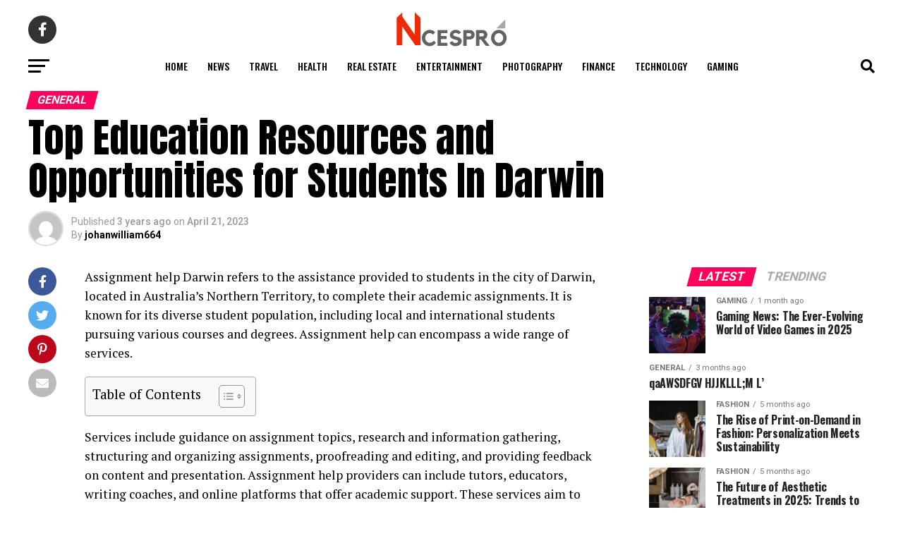

--- FILE ---
content_type: text/html; charset=UTF-8
request_url: https://www.ncespro.com/top-education-resources-and-opportunities-for-students-in-darwin/
body_size: 51611
content:
<!DOCTYPE html>
<html lang="en-US" prefix="og: https://ogp.me/ns#">
<head>
<meta charset="UTF-8" >
<meta name="viewport" id="viewport" content="width=device-width, initial-scale=1.0, maximum-scale=5.0, minimum-scale=1.0, user-scalable=yes" />
<link rel="pingback" href="https://www.ncespro.com/xmlrpc.php" />
<meta property="og:type" content="article" />
	<meta property="og:url" content="https://www.ncespro.com/top-education-resources-and-opportunities-for-students-in-darwin/" />
<meta property="og:title" content="Top Education Resources and Opportunities for Students In Darwin" />
<meta property="og:description" content="Assignment help Darwin refers to the assistance provided to students in the city of Darwin, located in Australia&#8217;s Northern Territory, to complete their academic assignments. It is known for its diverse student population, including local and international students pursuing various courses and degrees. Assignment help can encompass a wide range of services.  Services include guidance [&hellip;]" />
<meta name="twitter:card" content="summary_large_image">
<meta name="twitter:url" content="https://www.ncespro.com/top-education-resources-and-opportunities-for-students-in-darwin/">
<meta name="twitter:title" content="Top Education Resources and Opportunities for Students In Darwin">
<meta name="twitter:description" content="Assignment help Darwin refers to the assistance provided to students in the city of Darwin, located in Australia&#8217;s Northern Territory, to complete their academic assignments. It is known for its diverse student population, including local and international students pursuing various courses and degrees. Assignment help can encompass a wide range of services.  Services include guidance [&hellip;]">
<script type="text/javascript">
/* <![CDATA[ */
(()=>{var e={};e.g=function(){if("object"==typeof globalThis)return globalThis;try{return this||new Function("return this")()}catch(e){if("object"==typeof window)return window}}(),function({ampUrl:n,isCustomizePreview:t,isAmpDevMode:r,noampQueryVarName:o,noampQueryVarValue:s,disabledStorageKey:i,mobileUserAgents:a,regexRegex:c}){if("undefined"==typeof sessionStorage)return;const d=new RegExp(c);if(!a.some((e=>{const n=e.match(d);return!(!n||!new RegExp(n[1],n[2]).test(navigator.userAgent))||navigator.userAgent.includes(e)})))return;e.g.addEventListener("DOMContentLoaded",(()=>{const e=document.getElementById("amp-mobile-version-switcher");if(!e)return;e.hidden=!1;const n=e.querySelector("a[href]");n&&n.addEventListener("click",(()=>{sessionStorage.removeItem(i)}))}));const g=r&&["paired-browsing-non-amp","paired-browsing-amp"].includes(window.name);if(sessionStorage.getItem(i)||t||g)return;const u=new URL(location.href),m=new URL(n);m.hash=u.hash,u.searchParams.has(o)&&s===u.searchParams.get(o)?sessionStorage.setItem(i,"1"):m.href!==u.href&&(window.stop(),location.replace(m.href))}({"ampUrl":"https:\/\/www.ncespro.com\/top-education-resources-and-opportunities-for-students-in-darwin\/?amp=1","noampQueryVarName":"noamp","noampQueryVarValue":"mobile","disabledStorageKey":"amp_mobile_redirect_disabled","mobileUserAgents":["Mobile","Android","Silk\/","Kindle","BlackBerry","Opera Mini","Opera Mobi"],"regexRegex":"^\\\/((?:.|\\n)+)\\\/([i]*)$","isCustomizePreview":false,"isAmpDevMode":false})})();
/* ]]> */
</script>

<!-- Search Engine Optimization by Rank Math - https://rankmath.com/ -->
<title>Top Education Resources and Opportunities for Students In Darwin</title>
<meta name="description" content="Assignment help Darwin refers to the assistance provided to students in the city of Darwin, located in Australia&#039;s Northern Territory"/>
<meta name="robots" content="follow, index, max-snippet:-1, max-video-preview:-1, max-image-preview:large"/>
<link rel="canonical" href="https://www.ncespro.com/top-education-resources-and-opportunities-for-students-in-darwin/" />
<meta property="og:locale" content="en_US" />
<meta property="og:type" content="article" />
<meta property="og:title" content="Top Education Resources and Opportunities for Students In Darwin" />
<meta property="og:description" content="Assignment help Darwin refers to the assistance provided to students in the city of Darwin, located in Australia&#039;s Northern Territory" />
<meta property="og:url" content="https://www.ncespro.com/top-education-resources-and-opportunities-for-students-in-darwin/" />
<meta property="og:site_name" content="NcesPro" />
<meta property="article:section" content="General" />
<meta property="article:published_time" content="2023-04-21T15:00:37+05:00" />
<meta name="twitter:card" content="summary_large_image" />
<meta name="twitter:title" content="Top Education Resources and Opportunities for Students In Darwin" />
<meta name="twitter:description" content="Assignment help Darwin refers to the assistance provided to students in the city of Darwin, located in Australia&#039;s Northern Territory" />
<meta name="twitter:label1" content="Written by" />
<meta name="twitter:data1" content="johanwilliam664" />
<meta name="twitter:label2" content="Time to read" />
<meta name="twitter:data2" content="7 minutes" />
<script type="application/ld+json" class="rank-math-schema">{"@context":"https://schema.org","@graph":[{"@type":["Person","Organization"],"@id":"https://www.ncespro.com/#person","name":"NcesPro","logo":{"@type":"ImageObject","@id":"https://www.ncespro.com/#logo","url":"https://www.ncespro.com/wp-content/uploads/2020/05/cropped-fevicon.png","contentUrl":"https://www.ncespro.com/wp-content/uploads/2020/05/cropped-fevicon.png","caption":"NcesPro","inLanguage":"en-US","width":"512","height":"512"},"image":{"@type":"ImageObject","@id":"https://www.ncespro.com/#logo","url":"https://www.ncespro.com/wp-content/uploads/2020/05/cropped-fevicon.png","contentUrl":"https://www.ncespro.com/wp-content/uploads/2020/05/cropped-fevicon.png","caption":"NcesPro","inLanguage":"en-US","width":"512","height":"512"}},{"@type":"WebSite","@id":"https://www.ncespro.com/#website","url":"https://www.ncespro.com","name":"NcesPro","publisher":{"@id":"https://www.ncespro.com/#person"},"inLanguage":"en-US"},{"@type":"BreadcrumbList","@id":"https://www.ncespro.com/top-education-resources-and-opportunities-for-students-in-darwin/#breadcrumb","itemListElement":[{"@type":"ListItem","position":"1","item":{"@id":"https://www.ncespro.com","name":"Home"}},{"@type":"ListItem","position":"2","item":{"@id":"https://www.ncespro.com/top-education-resources-and-opportunities-for-students-in-darwin/","name":"Top Education Resources and Opportunities for Students In Darwin"}}]},{"@type":"WebPage","@id":"https://www.ncespro.com/top-education-resources-and-opportunities-for-students-in-darwin/#webpage","url":"https://www.ncespro.com/top-education-resources-and-opportunities-for-students-in-darwin/","name":"Top Education Resources and Opportunities for Students In Darwin","datePublished":"2023-04-21T15:00:37+05:00","dateModified":"2023-04-21T15:00:37+05:00","isPartOf":{"@id":"https://www.ncespro.com/#website"},"inLanguage":"en-US","breadcrumb":{"@id":"https://www.ncespro.com/top-education-resources-and-opportunities-for-students-in-darwin/#breadcrumb"}},{"@type":"Person","@id":"https://www.ncespro.com/author/johanwilliam664/","name":"johanwilliam664","url":"https://www.ncespro.com/author/johanwilliam664/","image":{"@type":"ImageObject","@id":"https://secure.gravatar.com/avatar/05594dd113bbe693de36a348b65924caeec2083475194632106454a8a278a784?s=96&amp;d=mm&amp;r=g","url":"https://secure.gravatar.com/avatar/05594dd113bbe693de36a348b65924caeec2083475194632106454a8a278a784?s=96&amp;d=mm&amp;r=g","caption":"johanwilliam664","inLanguage":"en-US"}},{"@type":"BlogPosting","headline":"Top Education Resources and Opportunities for Students In Darwin","keywords":"Darwin","datePublished":"2023-04-21T15:00:37+05:00","dateModified":"2023-04-21T15:00:37+05:00","author":{"@id":"https://www.ncespro.com/author/johanwilliam664/","name":"johanwilliam664"},"publisher":{"@id":"https://www.ncespro.com/#person"},"description":"Assignment help Darwin refers to the assistance provided to students in the city of Darwin, located in Australia&#039;s Northern Territory","name":"Top Education Resources and Opportunities for Students In Darwin","@id":"https://www.ncespro.com/top-education-resources-and-opportunities-for-students-in-darwin/#richSnippet","isPartOf":{"@id":"https://www.ncespro.com/top-education-resources-and-opportunities-for-students-in-darwin/#webpage"},"inLanguage":"en-US","mainEntityOfPage":{"@id":"https://www.ncespro.com/top-education-resources-and-opportunities-for-students-in-darwin/#webpage"}}]}</script>
<!-- /Rank Math WordPress SEO plugin -->

<link rel='dns-prefetch' href='//www.googletagmanager.com' />
<link rel='dns-prefetch' href='//ajax.googleapis.com' />
<link rel='dns-prefetch' href='//fonts.googleapis.com' />
<link rel="alternate" type="application/rss+xml" title="NcesPro &raquo; Feed" href="https://www.ncespro.com/feed/" />
<link rel="alternate" type="application/rss+xml" title="NcesPro &raquo; Comments Feed" href="https://www.ncespro.com/comments/feed/" />
<link rel="alternate" title="oEmbed (JSON)" type="application/json+oembed" href="https://www.ncespro.com/wp-json/oembed/1.0/embed?url=https%3A%2F%2Fwww.ncespro.com%2Ftop-education-resources-and-opportunities-for-students-in-darwin%2F" />
<link rel="alternate" title="oEmbed (XML)" type="text/xml+oembed" href="https://www.ncespro.com/wp-json/oembed/1.0/embed?url=https%3A%2F%2Fwww.ncespro.com%2Ftop-education-resources-and-opportunities-for-students-in-darwin%2F&#038;format=xml" />
<style id='wp-img-auto-sizes-contain-inline-css' type='text/css'>
img:is([sizes=auto i],[sizes^="auto," i]){contain-intrinsic-size:3000px 1500px}
/*# sourceURL=wp-img-auto-sizes-contain-inline-css */
</style>
<style id='wp-emoji-styles-inline-css' type='text/css'>

	img.wp-smiley, img.emoji {
		display: inline !important;
		border: none !important;
		box-shadow: none !important;
		height: 1em !important;
		width: 1em !important;
		margin: 0 0.07em !important;
		vertical-align: -0.1em !important;
		background: none !important;
		padding: 0 !important;
	}
/*# sourceURL=wp-emoji-styles-inline-css */
</style>
<style id='wp-block-library-inline-css' type='text/css'>
:root{--wp-block-synced-color:#7a00df;--wp-block-synced-color--rgb:122,0,223;--wp-bound-block-color:var(--wp-block-synced-color);--wp-editor-canvas-background:#ddd;--wp-admin-theme-color:#007cba;--wp-admin-theme-color--rgb:0,124,186;--wp-admin-theme-color-darker-10:#006ba1;--wp-admin-theme-color-darker-10--rgb:0,107,160.5;--wp-admin-theme-color-darker-20:#005a87;--wp-admin-theme-color-darker-20--rgb:0,90,135;--wp-admin-border-width-focus:2px}@media (min-resolution:192dpi){:root{--wp-admin-border-width-focus:1.5px}}.wp-element-button{cursor:pointer}:root .has-very-light-gray-background-color{background-color:#eee}:root .has-very-dark-gray-background-color{background-color:#313131}:root .has-very-light-gray-color{color:#eee}:root .has-very-dark-gray-color{color:#313131}:root .has-vivid-green-cyan-to-vivid-cyan-blue-gradient-background{background:linear-gradient(135deg,#00d084,#0693e3)}:root .has-purple-crush-gradient-background{background:linear-gradient(135deg,#34e2e4,#4721fb 50%,#ab1dfe)}:root .has-hazy-dawn-gradient-background{background:linear-gradient(135deg,#faaca8,#dad0ec)}:root .has-subdued-olive-gradient-background{background:linear-gradient(135deg,#fafae1,#67a671)}:root .has-atomic-cream-gradient-background{background:linear-gradient(135deg,#fdd79a,#004a59)}:root .has-nightshade-gradient-background{background:linear-gradient(135deg,#330968,#31cdcf)}:root .has-midnight-gradient-background{background:linear-gradient(135deg,#020381,#2874fc)}:root{--wp--preset--font-size--normal:16px;--wp--preset--font-size--huge:42px}.has-regular-font-size{font-size:1em}.has-larger-font-size{font-size:2.625em}.has-normal-font-size{font-size:var(--wp--preset--font-size--normal)}.has-huge-font-size{font-size:var(--wp--preset--font-size--huge)}:root .has-text-align-center{text-align:center}:root .has-text-align-left{text-align:left}:root .has-text-align-right{text-align:right}.has-fit-text{white-space:nowrap!important}#end-resizable-editor-section{display:none}.aligncenter{clear:both}.items-justified-left{justify-content:flex-start}.items-justified-center{justify-content:center}.items-justified-right{justify-content:flex-end}.items-justified-space-between{justify-content:space-between}.screen-reader-text{word-wrap:normal!important;border:0;clip-path:inset(50%);height:1px;margin:-1px;overflow:hidden;padding:0;position:absolute;width:1px}.screen-reader-text:focus{background-color:#ddd;clip-path:none;color:#444;display:block;font-size:1em;height:auto;left:5px;line-height:normal;padding:15px 23px 14px;text-decoration:none;top:5px;width:auto;z-index:100000}html :where(.has-border-color){border-style:solid}html :where([style*=border-top-color]){border-top-style:solid}html :where([style*=border-right-color]){border-right-style:solid}html :where([style*=border-bottom-color]){border-bottom-style:solid}html :where([style*=border-left-color]){border-left-style:solid}html :where([style*=border-width]){border-style:solid}html :where([style*=border-top-width]){border-top-style:solid}html :where([style*=border-right-width]){border-right-style:solid}html :where([style*=border-bottom-width]){border-bottom-style:solid}html :where([style*=border-left-width]){border-left-style:solid}html :where(img[class*=wp-image-]){height:auto;max-width:100%}:where(figure){margin:0 0 1em}html :where(.is-position-sticky){--wp-admin--admin-bar--position-offset:var(--wp-admin--admin-bar--height,0px)}@media screen and (max-width:600px){html :where(.is-position-sticky){--wp-admin--admin-bar--position-offset:0px}}

/*# sourceURL=wp-block-library-inline-css */
</style><style id='global-styles-inline-css' type='text/css'>
:root{--wp--preset--aspect-ratio--square: 1;--wp--preset--aspect-ratio--4-3: 4/3;--wp--preset--aspect-ratio--3-4: 3/4;--wp--preset--aspect-ratio--3-2: 3/2;--wp--preset--aspect-ratio--2-3: 2/3;--wp--preset--aspect-ratio--16-9: 16/9;--wp--preset--aspect-ratio--9-16: 9/16;--wp--preset--color--black: #000000;--wp--preset--color--cyan-bluish-gray: #abb8c3;--wp--preset--color--white: #ffffff;--wp--preset--color--pale-pink: #f78da7;--wp--preset--color--vivid-red: #cf2e2e;--wp--preset--color--luminous-vivid-orange: #ff6900;--wp--preset--color--luminous-vivid-amber: #fcb900;--wp--preset--color--light-green-cyan: #7bdcb5;--wp--preset--color--vivid-green-cyan: #00d084;--wp--preset--color--pale-cyan-blue: #8ed1fc;--wp--preset--color--vivid-cyan-blue: #0693e3;--wp--preset--color--vivid-purple: #9b51e0;--wp--preset--gradient--vivid-cyan-blue-to-vivid-purple: linear-gradient(135deg,rgb(6,147,227) 0%,rgb(155,81,224) 100%);--wp--preset--gradient--light-green-cyan-to-vivid-green-cyan: linear-gradient(135deg,rgb(122,220,180) 0%,rgb(0,208,130) 100%);--wp--preset--gradient--luminous-vivid-amber-to-luminous-vivid-orange: linear-gradient(135deg,rgb(252,185,0) 0%,rgb(255,105,0) 100%);--wp--preset--gradient--luminous-vivid-orange-to-vivid-red: linear-gradient(135deg,rgb(255,105,0) 0%,rgb(207,46,46) 100%);--wp--preset--gradient--very-light-gray-to-cyan-bluish-gray: linear-gradient(135deg,rgb(238,238,238) 0%,rgb(169,184,195) 100%);--wp--preset--gradient--cool-to-warm-spectrum: linear-gradient(135deg,rgb(74,234,220) 0%,rgb(151,120,209) 20%,rgb(207,42,186) 40%,rgb(238,44,130) 60%,rgb(251,105,98) 80%,rgb(254,248,76) 100%);--wp--preset--gradient--blush-light-purple: linear-gradient(135deg,rgb(255,206,236) 0%,rgb(152,150,240) 100%);--wp--preset--gradient--blush-bordeaux: linear-gradient(135deg,rgb(254,205,165) 0%,rgb(254,45,45) 50%,rgb(107,0,62) 100%);--wp--preset--gradient--luminous-dusk: linear-gradient(135deg,rgb(255,203,112) 0%,rgb(199,81,192) 50%,rgb(65,88,208) 100%);--wp--preset--gradient--pale-ocean: linear-gradient(135deg,rgb(255,245,203) 0%,rgb(182,227,212) 50%,rgb(51,167,181) 100%);--wp--preset--gradient--electric-grass: linear-gradient(135deg,rgb(202,248,128) 0%,rgb(113,206,126) 100%);--wp--preset--gradient--midnight: linear-gradient(135deg,rgb(2,3,129) 0%,rgb(40,116,252) 100%);--wp--preset--font-size--small: 13px;--wp--preset--font-size--medium: 20px;--wp--preset--font-size--large: 36px;--wp--preset--font-size--x-large: 42px;--wp--preset--spacing--20: 0.44rem;--wp--preset--spacing--30: 0.67rem;--wp--preset--spacing--40: 1rem;--wp--preset--spacing--50: 1.5rem;--wp--preset--spacing--60: 2.25rem;--wp--preset--spacing--70: 3.38rem;--wp--preset--spacing--80: 5.06rem;--wp--preset--shadow--natural: 6px 6px 9px rgba(0, 0, 0, 0.2);--wp--preset--shadow--deep: 12px 12px 50px rgba(0, 0, 0, 0.4);--wp--preset--shadow--sharp: 6px 6px 0px rgba(0, 0, 0, 0.2);--wp--preset--shadow--outlined: 6px 6px 0px -3px rgb(255, 255, 255), 6px 6px rgb(0, 0, 0);--wp--preset--shadow--crisp: 6px 6px 0px rgb(0, 0, 0);}:where(.is-layout-flex){gap: 0.5em;}:where(.is-layout-grid){gap: 0.5em;}body .is-layout-flex{display: flex;}.is-layout-flex{flex-wrap: wrap;align-items: center;}.is-layout-flex > :is(*, div){margin: 0;}body .is-layout-grid{display: grid;}.is-layout-grid > :is(*, div){margin: 0;}:where(.wp-block-columns.is-layout-flex){gap: 2em;}:where(.wp-block-columns.is-layout-grid){gap: 2em;}:where(.wp-block-post-template.is-layout-flex){gap: 1.25em;}:where(.wp-block-post-template.is-layout-grid){gap: 1.25em;}.has-black-color{color: var(--wp--preset--color--black) !important;}.has-cyan-bluish-gray-color{color: var(--wp--preset--color--cyan-bluish-gray) !important;}.has-white-color{color: var(--wp--preset--color--white) !important;}.has-pale-pink-color{color: var(--wp--preset--color--pale-pink) !important;}.has-vivid-red-color{color: var(--wp--preset--color--vivid-red) !important;}.has-luminous-vivid-orange-color{color: var(--wp--preset--color--luminous-vivid-orange) !important;}.has-luminous-vivid-amber-color{color: var(--wp--preset--color--luminous-vivid-amber) !important;}.has-light-green-cyan-color{color: var(--wp--preset--color--light-green-cyan) !important;}.has-vivid-green-cyan-color{color: var(--wp--preset--color--vivid-green-cyan) !important;}.has-pale-cyan-blue-color{color: var(--wp--preset--color--pale-cyan-blue) !important;}.has-vivid-cyan-blue-color{color: var(--wp--preset--color--vivid-cyan-blue) !important;}.has-vivid-purple-color{color: var(--wp--preset--color--vivid-purple) !important;}.has-black-background-color{background-color: var(--wp--preset--color--black) !important;}.has-cyan-bluish-gray-background-color{background-color: var(--wp--preset--color--cyan-bluish-gray) !important;}.has-white-background-color{background-color: var(--wp--preset--color--white) !important;}.has-pale-pink-background-color{background-color: var(--wp--preset--color--pale-pink) !important;}.has-vivid-red-background-color{background-color: var(--wp--preset--color--vivid-red) !important;}.has-luminous-vivid-orange-background-color{background-color: var(--wp--preset--color--luminous-vivid-orange) !important;}.has-luminous-vivid-amber-background-color{background-color: var(--wp--preset--color--luminous-vivid-amber) !important;}.has-light-green-cyan-background-color{background-color: var(--wp--preset--color--light-green-cyan) !important;}.has-vivid-green-cyan-background-color{background-color: var(--wp--preset--color--vivid-green-cyan) !important;}.has-pale-cyan-blue-background-color{background-color: var(--wp--preset--color--pale-cyan-blue) !important;}.has-vivid-cyan-blue-background-color{background-color: var(--wp--preset--color--vivid-cyan-blue) !important;}.has-vivid-purple-background-color{background-color: var(--wp--preset--color--vivid-purple) !important;}.has-black-border-color{border-color: var(--wp--preset--color--black) !important;}.has-cyan-bluish-gray-border-color{border-color: var(--wp--preset--color--cyan-bluish-gray) !important;}.has-white-border-color{border-color: var(--wp--preset--color--white) !important;}.has-pale-pink-border-color{border-color: var(--wp--preset--color--pale-pink) !important;}.has-vivid-red-border-color{border-color: var(--wp--preset--color--vivid-red) !important;}.has-luminous-vivid-orange-border-color{border-color: var(--wp--preset--color--luminous-vivid-orange) !important;}.has-luminous-vivid-amber-border-color{border-color: var(--wp--preset--color--luminous-vivid-amber) !important;}.has-light-green-cyan-border-color{border-color: var(--wp--preset--color--light-green-cyan) !important;}.has-vivid-green-cyan-border-color{border-color: var(--wp--preset--color--vivid-green-cyan) !important;}.has-pale-cyan-blue-border-color{border-color: var(--wp--preset--color--pale-cyan-blue) !important;}.has-vivid-cyan-blue-border-color{border-color: var(--wp--preset--color--vivid-cyan-blue) !important;}.has-vivid-purple-border-color{border-color: var(--wp--preset--color--vivid-purple) !important;}.has-vivid-cyan-blue-to-vivid-purple-gradient-background{background: var(--wp--preset--gradient--vivid-cyan-blue-to-vivid-purple) !important;}.has-light-green-cyan-to-vivid-green-cyan-gradient-background{background: var(--wp--preset--gradient--light-green-cyan-to-vivid-green-cyan) !important;}.has-luminous-vivid-amber-to-luminous-vivid-orange-gradient-background{background: var(--wp--preset--gradient--luminous-vivid-amber-to-luminous-vivid-orange) !important;}.has-luminous-vivid-orange-to-vivid-red-gradient-background{background: var(--wp--preset--gradient--luminous-vivid-orange-to-vivid-red) !important;}.has-very-light-gray-to-cyan-bluish-gray-gradient-background{background: var(--wp--preset--gradient--very-light-gray-to-cyan-bluish-gray) !important;}.has-cool-to-warm-spectrum-gradient-background{background: var(--wp--preset--gradient--cool-to-warm-spectrum) !important;}.has-blush-light-purple-gradient-background{background: var(--wp--preset--gradient--blush-light-purple) !important;}.has-blush-bordeaux-gradient-background{background: var(--wp--preset--gradient--blush-bordeaux) !important;}.has-luminous-dusk-gradient-background{background: var(--wp--preset--gradient--luminous-dusk) !important;}.has-pale-ocean-gradient-background{background: var(--wp--preset--gradient--pale-ocean) !important;}.has-electric-grass-gradient-background{background: var(--wp--preset--gradient--electric-grass) !important;}.has-midnight-gradient-background{background: var(--wp--preset--gradient--midnight) !important;}.has-small-font-size{font-size: var(--wp--preset--font-size--small) !important;}.has-medium-font-size{font-size: var(--wp--preset--font-size--medium) !important;}.has-large-font-size{font-size: var(--wp--preset--font-size--large) !important;}.has-x-large-font-size{font-size: var(--wp--preset--font-size--x-large) !important;}
/*# sourceURL=global-styles-inline-css */
</style>

<style id='classic-theme-styles-inline-css' type='text/css'>
/*! This file is auto-generated */
.wp-block-button__link{color:#fff;background-color:#32373c;border-radius:9999px;box-shadow:none;text-decoration:none;padding:calc(.667em + 2px) calc(1.333em + 2px);font-size:1.125em}.wp-block-file__button{background:#32373c;color:#fff;text-decoration:none}
/*# sourceURL=/wp-includes/css/classic-themes.min.css */
</style>
<link rel='stylesheet' id='ql-jquery-ui-css' href='//ajax.googleapis.com/ajax/libs/jqueryui/1.12.1/themes/smoothness/jquery-ui.css?ver=6.9' type='text/css' media='all' />
<link rel='stylesheet' id='ez-toc-css' href='https://www.ncespro.com/wp-content/plugins/easy-table-of-contents/assets/css/screen.min.css?ver=2.0.80' type='text/css' media='all' />
<style id='ez-toc-inline-css' type='text/css'>
div#ez-toc-container .ez-toc-title {font-size: 120%;}div#ez-toc-container .ez-toc-title {font-weight: 500;}div#ez-toc-container ul li , div#ez-toc-container ul li a {font-size: 95%;}div#ez-toc-container ul li , div#ez-toc-container ul li a {font-weight: 500;}div#ez-toc-container nav ul ul li {font-size: 90%;}.ez-toc-box-title {font-weight: bold; margin-bottom: 10px; text-align: center; text-transform: uppercase; letter-spacing: 1px; color: #666; padding-bottom: 5px;position:absolute;top:-4%;left:5%;background-color: inherit;transition: top 0.3s ease;}.ez-toc-box-title.toc-closed {top:-25%;}
.ez-toc-container-direction {direction: ltr;}.ez-toc-counter ul{counter-reset: item ;}.ez-toc-counter nav ul li a::before {content: counters(item, '.', decimal) '. ';display: inline-block;counter-increment: item;flex-grow: 0;flex-shrink: 0;margin-right: .2em; float: left; }.ez-toc-widget-direction {direction: ltr;}.ez-toc-widget-container ul{counter-reset: item ;}.ez-toc-widget-container nav ul li a::before {content: counters(item, '.', decimal) '. ';display: inline-block;counter-increment: item;flex-grow: 0;flex-shrink: 0;margin-right: .2em; float: left; }
/*# sourceURL=ez-toc-inline-css */
</style>
<link rel='stylesheet' id='mvp-custom-style-css' href='https://www.ncespro.com/wp-content/themes/zox-news/style.css?ver=6.9' type='text/css' media='all' />
<style id='mvp-custom-style-inline-css' type='text/css'>


#mvp-wallpaper {
	background: url() no-repeat 50% 0;
	}

#mvp-foot-copy a {
	color: #0be6af;
	}

#mvp-content-main p a,
#mvp-content-main ul a,
#mvp-content-main ol a,
.mvp-post-add-main p a,
.mvp-post-add-main ul a,
.mvp-post-add-main ol a {
	box-shadow: inset 0 -4px 0 #0be6af;
	}

#mvp-content-main p a:hover,
#mvp-content-main ul a:hover,
#mvp-content-main ol a:hover,
.mvp-post-add-main p a:hover,
.mvp-post-add-main ul a:hover,
.mvp-post-add-main ol a:hover {
	background: #0be6af;
	}

a,
a:visited,
.post-info-name a,
.woocommerce .woocommerce-breadcrumb a {
	color: #000000;
	}

#mvp-side-wrap a:hover {
	color: #000000;
	}

.mvp-fly-top:hover,
.mvp-vid-box-wrap,
ul.mvp-soc-mob-list li.mvp-soc-mob-com {
	background: #0be6af;
	}

nav.mvp-fly-nav-menu ul li.menu-item-has-children:after,
.mvp-feat1-left-wrap span.mvp-cd-cat,
.mvp-widget-feat1-top-story span.mvp-cd-cat,
.mvp-widget-feat2-left-cont span.mvp-cd-cat,
.mvp-widget-dark-feat span.mvp-cd-cat,
.mvp-widget-dark-sub span.mvp-cd-cat,
.mvp-vid-wide-text span.mvp-cd-cat,
.mvp-feat2-top-text span.mvp-cd-cat,
.mvp-feat3-main-story span.mvp-cd-cat,
.mvp-feat3-sub-text span.mvp-cd-cat,
.mvp-feat4-main-text span.mvp-cd-cat,
.woocommerce-message:before,
.woocommerce-info:before,
.woocommerce-message:before {
	color: #0be6af;
	}

#searchform input,
.mvp-authors-name {
	border-bottom: 1px solid #0be6af;
	}

.mvp-fly-top:hover {
	border-top: 1px solid #0be6af;
	border-left: 1px solid #0be6af;
	border-bottom: 1px solid #0be6af;
	}

.woocommerce .widget_price_filter .ui-slider .ui-slider-handle,
.woocommerce #respond input#submit.alt,
.woocommerce a.button.alt,
.woocommerce button.button.alt,
.woocommerce input.button.alt,
.woocommerce #respond input#submit.alt:hover,
.woocommerce a.button.alt:hover,
.woocommerce button.button.alt:hover,
.woocommerce input.button.alt:hover {
	background-color: #0be6af;
	}

.woocommerce-error,
.woocommerce-info,
.woocommerce-message {
	border-top-color: #0be6af;
	}

ul.mvp-feat1-list-buts li.active span.mvp-feat1-list-but,
span.mvp-widget-home-title,
span.mvp-post-cat,
span.mvp-feat1-pop-head {
	background: #ff005b;
	}

.woocommerce span.onsale {
	background-color: #ff005b;
	}

.mvp-widget-feat2-side-more-but,
.woocommerce .star-rating span:before,
span.mvp-prev-next-label,
.mvp-cat-date-wrap .sticky {
	color: #ff005b !important;
	}

#mvp-main-nav-top,
#mvp-fly-wrap,
.mvp-soc-mob-right,
#mvp-main-nav-small-cont {
	background: #000000;
	}

#mvp-main-nav-small .mvp-fly-but-wrap span,
#mvp-main-nav-small .mvp-search-but-wrap span,
.mvp-nav-top-left .mvp-fly-but-wrap span,
#mvp-fly-wrap .mvp-fly-but-wrap span {
	background: #555555;
	}

.mvp-nav-top-right .mvp-nav-search-but,
span.mvp-fly-soc-head,
.mvp-soc-mob-right i,
#mvp-main-nav-small span.mvp-nav-search-but,
#mvp-main-nav-small .mvp-nav-menu ul li a  {
	color: #555555;
	}

#mvp-main-nav-small .mvp-nav-menu ul li.menu-item-has-children a:after {
	border-color: #555555 transparent transparent transparent;
	}

#mvp-nav-top-wrap span.mvp-nav-search-but:hover,
#mvp-main-nav-small span.mvp-nav-search-but:hover {
	color: #0be6af;
	}

#mvp-nav-top-wrap .mvp-fly-but-wrap:hover span,
#mvp-main-nav-small .mvp-fly-but-wrap:hover span,
span.mvp-woo-cart-num:hover {
	background: #0be6af;
	}

#mvp-main-nav-bot-cont {
	background: #ffffff;
	}

#mvp-nav-bot-wrap .mvp-fly-but-wrap span,
#mvp-nav-bot-wrap .mvp-search-but-wrap span {
	background: #000000;
	}

#mvp-nav-bot-wrap span.mvp-nav-search-but,
#mvp-nav-bot-wrap .mvp-nav-menu ul li a {
	color: #000000;
	}

#mvp-nav-bot-wrap .mvp-nav-menu ul li.menu-item-has-children a:after {
	border-color: #000000 transparent transparent transparent;
	}

.mvp-nav-menu ul li:hover a {
	border-bottom: 5px solid #0be6af;
	}

#mvp-nav-bot-wrap .mvp-fly-but-wrap:hover span {
	background: #0be6af;
	}

#mvp-nav-bot-wrap span.mvp-nav-search-but:hover {
	color: #0be6af;
	}

body,
.mvp-feat1-feat-text p,
.mvp-feat2-top-text p,
.mvp-feat3-main-text p,
.mvp-feat3-sub-text p,
#searchform input,
.mvp-author-info-text,
span.mvp-post-excerpt,
.mvp-nav-menu ul li ul.sub-menu li a,
nav.mvp-fly-nav-menu ul li a,
.mvp-ad-label,
span.mvp-feat-caption,
.mvp-post-tags a,
.mvp-post-tags a:visited,
span.mvp-author-box-name a,
#mvp-author-box-text p,
.mvp-post-gallery-text p,
ul.mvp-soc-mob-list li span,
#comments,
h3#reply-title,
h2.comments,
#mvp-foot-copy p,
span.mvp-fly-soc-head,
.mvp-post-tags-header,
span.mvp-prev-next-label,
span.mvp-post-add-link-but,
#mvp-comments-button a,
#mvp-comments-button span.mvp-comment-but-text,
.woocommerce ul.product_list_widget span.product-title,
.woocommerce ul.product_list_widget li a,
.woocommerce #reviews #comments ol.commentlist li .comment-text p.meta,
.woocommerce div.product p.price,
.woocommerce div.product p.price ins,
.woocommerce div.product p.price del,
.woocommerce ul.products li.product .price del,
.woocommerce ul.products li.product .price ins,
.woocommerce ul.products li.product .price,
.woocommerce #respond input#submit,
.woocommerce a.button,
.woocommerce button.button,
.woocommerce input.button,
.woocommerce .widget_price_filter .price_slider_amount .button,
.woocommerce span.onsale,
.woocommerce-review-link,
#woo-content p.woocommerce-result-count,
.woocommerce div.product .woocommerce-tabs ul.tabs li a,
a.mvp-inf-more-but,
span.mvp-cont-read-but,
span.mvp-cd-cat,
span.mvp-cd-date,
.mvp-feat4-main-text p,
span.mvp-woo-cart-num,
span.mvp-widget-home-title2,
.wp-caption,
#mvp-content-main p.wp-caption-text,
.gallery-caption,
.mvp-post-add-main p.wp-caption-text,
#bbpress-forums,
#bbpress-forums p,
.protected-post-form input,
#mvp-feat6-text p {
	font-family: 'Roboto', sans-serif;
	font-display: swap;
	}

.mvp-blog-story-text p,
span.mvp-author-page-desc,
#mvp-404 p,
.mvp-widget-feat1-bot-text p,
.mvp-widget-feat2-left-text p,
.mvp-flex-story-text p,
.mvp-search-text p,
#mvp-content-main p,
.mvp-post-add-main p,
#mvp-content-main ul li,
#mvp-content-main ol li,
.rwp-summary,
.rwp-u-review__comment,
.mvp-feat5-mid-main-text p,
.mvp-feat5-small-main-text p,
#mvp-content-main .wp-block-button__link,
.wp-block-audio figcaption,
.wp-block-video figcaption,
.wp-block-embed figcaption,
.wp-block-verse pre,
pre.wp-block-verse {
	font-family: 'PT Serif', sans-serif;
	font-display: swap;
	}

.mvp-nav-menu ul li a,
#mvp-foot-menu ul li a {
	font-family: 'Oswald', sans-serif;
	font-display: swap;
	}


.mvp-feat1-sub-text h2,
.mvp-feat1-pop-text h2,
.mvp-feat1-list-text h2,
.mvp-widget-feat1-top-text h2,
.mvp-widget-feat1-bot-text h2,
.mvp-widget-dark-feat-text h2,
.mvp-widget-dark-sub-text h2,
.mvp-widget-feat2-left-text h2,
.mvp-widget-feat2-right-text h2,
.mvp-blog-story-text h2,
.mvp-flex-story-text h2,
.mvp-vid-wide-more-text p,
.mvp-prev-next-text p,
.mvp-related-text,
.mvp-post-more-text p,
h2.mvp-authors-latest a,
.mvp-feat2-bot-text h2,
.mvp-feat3-sub-text h2,
.mvp-feat3-main-text h2,
.mvp-feat4-main-text h2,
.mvp-feat5-text h2,
.mvp-feat5-mid-main-text h2,
.mvp-feat5-small-main-text h2,
.mvp-feat5-mid-sub-text h2,
#mvp-feat6-text h2,
.alp-related-posts-wrapper .alp-related-post .post-title {
	font-family: 'Oswald', sans-serif;
	font-display: swap;
	}

.mvp-feat2-top-text h2,
.mvp-feat1-feat-text h2,
h1.mvp-post-title,
h1.mvp-post-title-wide,
.mvp-drop-nav-title h4,
#mvp-content-main blockquote p,
.mvp-post-add-main blockquote p,
#mvp-content-main p.has-large-font-size,
#mvp-404 h1,
#woo-content h1.page-title,
.woocommerce div.product .product_title,
.woocommerce ul.products li.product h3,
.alp-related-posts .current .post-title {
	font-family: 'Oswald', sans-serif;
	font-display: swap;
	}

span.mvp-feat1-pop-head,
.mvp-feat1-pop-text:before,
span.mvp-feat1-list-but,
span.mvp-widget-home-title,
.mvp-widget-feat2-side-more,
span.mvp-post-cat,
span.mvp-page-head,
h1.mvp-author-top-head,
.mvp-authors-name,
#mvp-content-main h1,
#mvp-content-main h2,
#mvp-content-main h3,
#mvp-content-main h4,
#mvp-content-main h5,
#mvp-content-main h6,
.woocommerce .related h2,
.woocommerce div.product .woocommerce-tabs .panel h2,
.woocommerce div.product .product_title,
.mvp-feat5-side-list .mvp-feat1-list-img:after {
	font-family: 'Roboto', sans-serif;
	font-display: swap;
	}

	

	#mvp-main-nav-top {
		background: #fff;
		padding: 15px 0 0;
		}
	#mvp-fly-wrap,
	.mvp-soc-mob-right,
	#mvp-main-nav-small-cont {
		background: #fff;
		}
	#mvp-main-nav-small .mvp-fly-but-wrap span,
	#mvp-main-nav-small .mvp-search-but-wrap span,
	.mvp-nav-top-left .mvp-fly-but-wrap span,
	#mvp-fly-wrap .mvp-fly-but-wrap span {
		background: #000;
		}
	.mvp-nav-top-right .mvp-nav-search-but,
	span.mvp-fly-soc-head,
	.mvp-soc-mob-right i,
	#mvp-main-nav-small span.mvp-nav-search-but,
	#mvp-main-nav-small .mvp-nav-menu ul li a  {
		color: #000;
		}
	#mvp-main-nav-small .mvp-nav-menu ul li.menu-item-has-children a:after {
		border-color: #000 transparent transparent transparent;
		}
	.mvp-feat1-feat-text h2,
	h1.mvp-post-title,
	.mvp-feat2-top-text h2,
	.mvp-feat3-main-text h2,
	#mvp-content-main blockquote p,
	.mvp-post-add-main blockquote p {
		font-family: 'Anton', sans-serif;
		font-weight: 400;
		letter-spacing: normal;
		}
	.mvp-feat1-feat-text h2,
	.mvp-feat2-top-text h2,
	.mvp-feat3-main-text h2 {
		line-height: 1;
		text-transform: uppercase;
		}
		

	span.mvp-nav-soc-but,
	ul.mvp-fly-soc-list li a,
	span.mvp-woo-cart-num {
		background: rgba(0,0,0,.8);
		}
	span.mvp-woo-cart-icon {
		color: rgba(0,0,0,.8);
		}
	nav.mvp-fly-nav-menu ul li,
	nav.mvp-fly-nav-menu ul li ul.sub-menu {
		border-top: 1px solid rgba(0,0,0,.1);
		}
	nav.mvp-fly-nav-menu ul li a {
		color: #000;
		}
	.mvp-drop-nav-title h4 {
		color: #000;
		}
		

	.mvp-nav-links {
		display: none;
		}
		

	@media screen and (max-width: 479px) {
		.single #mvp-content-body-top {
			max-height: 400px;
			}
		.single .mvp-cont-read-but-wrap {
			display: inline;
			}
		}
		

	.alp-advert {
		display: none;
	}
	.alp-related-posts-wrapper .alp-related-posts .current {
		margin: 0 0 10px;
	}
		
/*# sourceURL=mvp-custom-style-inline-css */
</style>
<link rel='stylesheet' id='mvp-reset-css' href='https://www.ncespro.com/wp-content/themes/zox-news/css/reset.css?ver=6.9' type='text/css' media='all' />
<link rel='stylesheet' id='fontawesome-css' href='https://www.ncespro.com/wp-content/themes/zox-news/font-awesome/css/all.css?ver=6.9' type='text/css' media='all' />
<link crossorigin="anonymous" rel='stylesheet' id='mvp-fonts-css' href='//fonts.googleapis.com/css?family=Roboto%3A300%2C400%2C700%2C900%7COswald%3A400%2C700%7CAdvent+Pro%3A700%7COpen+Sans%3A700%7CAnton%3A400Oswald%3A100%2C200%2C300%2C400%2C500%2C600%2C700%2C800%2C900%7COswald%3A100%2C200%2C300%2C400%2C500%2C600%2C700%2C800%2C900%7CRoboto%3A100%2C200%2C300%2C400%2C500%2C600%2C700%2C800%2C900%7CRoboto%3A100%2C200%2C300%2C400%2C500%2C600%2C700%2C800%2C900%7CPT+Serif%3A100%2C200%2C300%2C400%2C500%2C600%2C700%2C800%2C900%7COswald%3A100%2C200%2C300%2C400%2C500%2C600%2C700%2C800%2C900%26subset%3Dlatin%2Clatin-ext%2Ccyrillic%2Ccyrillic-ext%2Cgreek-ext%2Cgreek%2Cvietnamese%26display%3Dswap' type='text/css' media='all' />
<link rel='stylesheet' id='mvp-media-queries-css' href='https://www.ncespro.com/wp-content/themes/zox-news/css/media-queries.css?ver=6.9' type='text/css' media='all' />
<script type="text/javascript" src="https://www.ncespro.com/wp-includes/js/jquery/jquery.min.js?ver=3.7.1" id="jquery-core-js"></script>
<script type="text/javascript" src="https://www.ncespro.com/wp-includes/js/jquery/jquery-migrate.min.js?ver=3.4.1" id="jquery-migrate-js"></script>

<!-- Google tag (gtag.js) snippet added by Site Kit -->
<!-- Google Analytics snippet added by Site Kit -->
<script type="text/javascript" src="https://www.googletagmanager.com/gtag/js?id=GT-K5LBGVN4" id="google_gtagjs-js" async></script>
<script type="text/javascript" id="google_gtagjs-js-after">
/* <![CDATA[ */
window.dataLayer = window.dataLayer || [];function gtag(){dataLayer.push(arguments);}
gtag("set","linker",{"domains":["www.ncespro.com"]});
gtag("js", new Date());
gtag("set", "developer_id.dZTNiMT", true);
gtag("config", "GT-K5LBGVN4");
 window._googlesitekit = window._googlesitekit || {}; window._googlesitekit.throttledEvents = []; window._googlesitekit.gtagEvent = (name, data) => { var key = JSON.stringify( { name, data } ); if ( !! window._googlesitekit.throttledEvents[ key ] ) { return; } window._googlesitekit.throttledEvents[ key ] = true; setTimeout( () => { delete window._googlesitekit.throttledEvents[ key ]; }, 5 ); gtag( "event", name, { ...data, event_source: "site-kit" } ); }; 
//# sourceURL=google_gtagjs-js-after
/* ]]> */
</script>
<link rel="https://api.w.org/" href="https://www.ncespro.com/wp-json/" /><link rel="alternate" title="JSON" type="application/json" href="https://www.ncespro.com/wp-json/wp/v2/posts/15651" /><link rel="EditURI" type="application/rsd+xml" title="RSD" href="https://www.ncespro.com/xmlrpc.php?rsd" />
<meta name="generator" content="WordPress 6.9" />
<link rel='shortlink' href='https://www.ncespro.com/?p=15651' />
<meta name="generator" content="Site Kit by Google 1.171.0" /><link rel="alternate" type="text/html" media="only screen and (max-width: 640px)" href="https://www.ncespro.com/top-education-resources-and-opportunities-for-students-in-darwin/?amp=1">		<!-- HappyForms global container -->
		<script type="text/javascript">HappyForms = {};</script>
		<!-- End of HappyForms global container -->
		<link rel="amphtml" href="https://www.ncespro.com/top-education-resources-and-opportunities-for-students-in-darwin/?amp=1"><style>#amp-mobile-version-switcher{left:0;position:absolute;width:100%;z-index:100}#amp-mobile-version-switcher>a{background-color:#444;border:0;color:#eaeaea;display:block;font-family:-apple-system,BlinkMacSystemFont,Segoe UI,Roboto,Oxygen-Sans,Ubuntu,Cantarell,Helvetica Neue,sans-serif;font-size:16px;font-weight:600;padding:15px 0;text-align:center;-webkit-text-decoration:none;text-decoration:none}#amp-mobile-version-switcher>a:active,#amp-mobile-version-switcher>a:focus,#amp-mobile-version-switcher>a:hover{-webkit-text-decoration:underline;text-decoration:underline}</style><link rel="icon" href="https://www.ncespro.com/wp-content/uploads/2020/05/cropped-fevicon-32x32.png" sizes="32x32" />
<link rel="icon" href="https://www.ncespro.com/wp-content/uploads/2020/05/cropped-fevicon-192x192.png" sizes="192x192" />
<link rel="apple-touch-icon" href="https://www.ncespro.com/wp-content/uploads/2020/05/cropped-fevicon-180x180.png" />
<meta name="msapplication-TileImage" content="https://www.ncespro.com/wp-content/uploads/2020/05/cropped-fevicon-270x270.png" />
</head>
<body class="wp-singular post-template-default single single-post postid-15651 single-format-standard wp-embed-responsive wp-theme-zox-news">
	<div id="mvp-fly-wrap">
	<div id="mvp-fly-menu-top" class="left relative">
		<div class="mvp-fly-top-out left relative">
			<div class="mvp-fly-top-in">
				<div id="mvp-fly-logo" class="left relative">
											<a href="https://www.ncespro.com/"><img src="https://www.ncespro.com/wp-content/uploads/2023/12/cropped-qqqqw.png" alt="NcesPro" data-rjs="2" /></a>
									</div><!--mvp-fly-logo-->
			</div><!--mvp-fly-top-in-->
			<div class="mvp-fly-but-wrap mvp-fly-but-menu mvp-fly-but-click">
				<span></span>
				<span></span>
				<span></span>
				<span></span>
			</div><!--mvp-fly-but-wrap-->
		</div><!--mvp-fly-top-out-->
	</div><!--mvp-fly-menu-top-->
	<div id="mvp-fly-menu-wrap">
		<nav class="mvp-fly-nav-menu left relative">
			<div class="menu"><ul>
<li class="page_item page-item-1791"><a href="https://www.ncespro.com/contact-us/">Contact Us</a></li>
<li class="page_item page-item-1789"><a href="https://www.ncespro.com/disclaimer/">Disclaimer</a></li>
<li class="page_item page-item-5"><a href="https://www.ncespro.com/">Home</a></li>
<li class="page_item page-item-197"><a href="https://www.ncespro.com/latest-news/">Latest News</a></li>
<li class="page_item page-item-199"><a href="https://www.ncespro.com/meet-the-team/">Meet The Team</a></li>
<li class="page_item page-item-1806"><a href="https://www.ncespro.com/privacy-policy/">Privacy Policy</a></li>
<li class="page_item page-item-1811"><a href="https://www.ncespro.com/terms-and-conditions/">Terms and Conditions</a></li>
<li class="page_item page-item-2345"><a href="https://www.ncespro.com/write-for-us/">Write for Us</a></li>
</ul></div>
		</nav>
	</div><!--mvp-fly-menu-wrap-->
	<div id="mvp-fly-soc-wrap">
		<span class="mvp-fly-soc-head">Connect with us</span>
		<ul class="mvp-fly-soc-list left relative">
							<li><a href="https://www.facebook.com/ncespro1/" target="_blank" class="fab fa-facebook-f"></a></li>
																										</ul>
	</div><!--mvp-fly-soc-wrap-->
</div><!--mvp-fly-wrap-->	<div id="mvp-site" class="left relative">
		<div id="mvp-search-wrap">
			<div id="mvp-search-box">
				<form method="get" id="searchform" action="https://www.ncespro.com/">
	<input type="text" name="s" id="s" value="Search" onfocus='if (this.value == "Search") { this.value = ""; }' onblur='if (this.value == "") { this.value = "Search"; }' />
	<input type="hidden" id="searchsubmit" value="Search" />
</form>			</div><!--mvp-search-box-->
			<div class="mvp-search-but-wrap mvp-search-click">
				<span></span>
				<span></span>
			</div><!--mvp-search-but-wrap-->
		</div><!--mvp-search-wrap-->
				<div id="mvp-site-wall" class="left relative">
						<div id="mvp-site-main" class="left relative">
			<header id="mvp-main-head-wrap" class="left relative">
									<nav id="mvp-main-nav-wrap" class="left relative">
						<div id="mvp-main-nav-top" class="left relative">
							<div class="mvp-main-box">
								<div id="mvp-nav-top-wrap" class="left relative">
									<div class="mvp-nav-top-right-out left relative">
										<div class="mvp-nav-top-right-in">
											<div class="mvp-nav-top-cont left relative">
												<div class="mvp-nav-top-left-out relative">
													<div class="mvp-nav-top-left">
														<div class="mvp-nav-soc-wrap">
																															<a href="https://www.facebook.com/ncespro1/" target="_blank"><span class="mvp-nav-soc-but fab fa-facebook-f"></span></a>
																																																																										</div><!--mvp-nav-soc-wrap-->
														<div class="mvp-fly-but-wrap mvp-fly-but-click left relative">
															<span></span>
															<span></span>
															<span></span>
															<span></span>
														</div><!--mvp-fly-but-wrap-->
													</div><!--mvp-nav-top-left-->
													<div class="mvp-nav-top-left-in">
														<div class="mvp-nav-top-mid left relative" itemscope itemtype="http://schema.org/Organization">
																															<a class="mvp-nav-logo-reg" itemprop="url" href="https://www.ncespro.com/"><img itemprop="logo" src="https://www.ncespro.com/wp-content/uploads/2023/12/cropped-qqqqw.png" alt="NcesPro" data-rjs="2" /></a>
																																														<a class="mvp-nav-logo-small" href="https://www.ncespro.com/"><img src="https://www.ncespro.com/wp-content/uploads/2023/12/cropped-qqqqw.png" alt="NcesPro" data-rjs="2" /></a>
																																														<h2 class="mvp-logo-title">NcesPro</h2>
																																														<div class="mvp-drop-nav-title left">
																	<h4>Top Education Resources and Opportunities for Students In Darwin</h4>
																</div><!--mvp-drop-nav-title-->
																													</div><!--mvp-nav-top-mid-->
													</div><!--mvp-nav-top-left-in-->
												</div><!--mvp-nav-top-left-out-->
											</div><!--mvp-nav-top-cont-->
										</div><!--mvp-nav-top-right-in-->
										<div class="mvp-nav-top-right">
																						<span class="mvp-nav-search-but fa fa-search fa-2 mvp-search-click"></span>
										</div><!--mvp-nav-top-right-->
									</div><!--mvp-nav-top-right-out-->
								</div><!--mvp-nav-top-wrap-->
							</div><!--mvp-main-box-->
						</div><!--mvp-main-nav-top-->
						<div id="mvp-main-nav-bot" class="left relative">
							<div id="mvp-main-nav-bot-cont" class="left">
								<div class="mvp-main-box">
									<div id="mvp-nav-bot-wrap" class="left">
										<div class="mvp-nav-bot-right-out left">
											<div class="mvp-nav-bot-right-in">
												<div class="mvp-nav-bot-cont left">
													<div class="mvp-nav-bot-left-out">
														<div class="mvp-nav-bot-left left relative">
															<div class="mvp-fly-but-wrap mvp-fly-but-click left relative">
																<span></span>
																<span></span>
																<span></span>
																<span></span>
															</div><!--mvp-fly-but-wrap-->
														</div><!--mvp-nav-bot-left-->
														<div class="mvp-nav-bot-left-in">
															<div class="mvp-nav-menu left">
																<div class="menu-main-menu-read-container"><ul id="menu-main-menu-read" class="menu"><li id="menu-item-82542" class="menu-item menu-item-type-post_type menu-item-object-page menu-item-home menu-item-82542"><a href="https://www.ncespro.com/">Home</a></li>
<li id="menu-item-82545" class="menu-item menu-item-type-taxonomy menu-item-object-category menu-item-82545 mvp-mega-dropdown"><a href="https://www.ncespro.com/category/news/">News</a><div class="mvp-mega-dropdown"><div class="mvp-main-box"><ul class="mvp-mega-list"><li><a href="https://www.ncespro.com/understanding-the-cost-of-hvac-services-in-austin-tx/"><div class="mvp-mega-img"><img width="400" height="240" src="https://www.ncespro.com/wp-content/uploads/2025/04/26541-1-400x240.jpg" class="attachment-mvp-mid-thumb size-mvp-mid-thumb wp-post-image" alt="HVAC Services Company Austin TX" decoding="async" loading="lazy" srcset="https://www.ncespro.com/wp-content/uploads/2025/04/26541-1-400x240.jpg 400w, https://www.ncespro.com/wp-content/uploads/2025/04/26541-1-1000x600.jpg 1000w, https://www.ncespro.com/wp-content/uploads/2025/04/26541-1-590x354.jpg 590w" sizes="auto, (max-width: 400px) 100vw, 400px" /></div><p>Understanding the Cost of HVAC Services in Austin TX</p></a></li><li><a href="https://www.ncespro.com/superior-overland-rv-service-and-repair-central-texas/"><div class="mvp-mega-img"><img width="400" height="240" src="https://www.ncespro.com/wp-content/uploads/2025/04/2149181655-1-400x240.jpg" class="attachment-mvp-mid-thumb size-mvp-mid-thumb wp-post-image" alt="Overland RVs" decoding="async" loading="lazy" srcset="https://www.ncespro.com/wp-content/uploads/2025/04/2149181655-1-400x240.jpg 400w, https://www.ncespro.com/wp-content/uploads/2025/04/2149181655-1-1000x600.jpg 1000w, https://www.ncespro.com/wp-content/uploads/2025/04/2149181655-1-590x354.jpg 590w" sizes="auto, (max-width: 400px) 100vw, 400px" /></div><p>Superior Overland RV Service and Repair &#8211; Central Texas</p></a></li><li><a href="https://www.ncespro.com/carmine-damario-nassau-county/"><div class="mvp-mega-img"><img width="400" height="209" src="https://www.ncespro.com/wp-content/uploads/2024/11/solutions-_14_-1.webp" class="attachment-mvp-mid-thumb size-mvp-mid-thumb wp-post-image" alt="carmine damario nassau county" decoding="async" loading="lazy" srcset="https://www.ncespro.com/wp-content/uploads/2024/11/solutions-_14_-1.webp 1000w, https://www.ncespro.com/wp-content/uploads/2024/11/solutions-_14_-1-300x157.webp 300w, https://www.ncespro.com/wp-content/uploads/2024/11/solutions-_14_-1-768x402.webp 768w" sizes="auto, (max-width: 400px) 100vw, 400px" /></div><p>Carmine Damario Nassau County: Arrest Sparks Community Questions</p></a></li><li><a href="https://www.ncespro.com/chasey-calaway-discover-her-inspiring-journey/"><div class="mvp-mega-img"><img width="360" height="240" src="https://www.ncespro.com/wp-content/uploads/2024/11/a-xeuwysplw.jpg" class="attachment-mvp-mid-thumb size-mvp-mid-thumb wp-post-image" alt="Chasey Calaway" decoding="async" loading="lazy" srcset="https://www.ncespro.com/wp-content/uploads/2024/11/a-xeuwysplw.jpg 1600w, https://www.ncespro.com/wp-content/uploads/2024/11/a-xeuwysplw-300x200.jpg 300w, https://www.ncespro.com/wp-content/uploads/2024/11/a-xeuwysplw-1024x683.jpg 1024w, https://www.ncespro.com/wp-content/uploads/2024/11/a-xeuwysplw-768x512.jpg 768w, https://www.ncespro.com/wp-content/uploads/2024/11/a-xeuwysplw-1536x1024.jpg 1536w" sizes="auto, (max-width: 360px) 100vw, 360px" /></div><p>Chasey Calaway | Discover Her Inspiring Journey</p></a></li><li><a href="https://www.ncespro.com/chxrrigguk/"><div class="mvp-mega-img"><img width="240" height="240" src="https://www.ncespro.com/wp-content/uploads/2024/11/DALL·E-2024-11-15-23.46.17-An-artistic-and-intriguing-cover-design-for-a-guide-titled-Discovering-Chxrrigguk_-The-Ultimate-Guide-You-Didnt-Know-You-Needed.-The-image-features.jpg" class="attachment-mvp-mid-thumb size-mvp-mid-thumb wp-post-image" alt="Chxrrigguk" decoding="async" loading="lazy" srcset="https://www.ncespro.com/wp-content/uploads/2024/11/DALL·E-2024-11-15-23.46.17-An-artistic-and-intriguing-cover-design-for-a-guide-titled-Discovering-Chxrrigguk_-The-Ultimate-Guide-You-Didnt-Know-You-Needed.-The-image-features.jpg 1024w, https://www.ncespro.com/wp-content/uploads/2024/11/DALL·E-2024-11-15-23.46.17-An-artistic-and-intriguing-cover-design-for-a-guide-titled-Discovering-Chxrrigguk_-The-Ultimate-Guide-You-Didnt-Know-You-Needed.-The-image-features-300x300.jpg 300w, https://www.ncespro.com/wp-content/uploads/2024/11/DALL·E-2024-11-15-23.46.17-An-artistic-and-intriguing-cover-design-for-a-guide-titled-Discovering-Chxrrigguk_-The-Ultimate-Guide-You-Didnt-Know-You-Needed.-The-image-features-150x150.jpg 150w, https://www.ncespro.com/wp-content/uploads/2024/11/DALL·E-2024-11-15-23.46.17-An-artistic-and-intriguing-cover-design-for-a-guide-titled-Discovering-Chxrrigguk_-The-Ultimate-Guide-You-Didnt-Know-You-Needed.-The-image-features-768x768.jpg 768w" sizes="auto, (max-width: 240px) 100vw, 240px" /></div><p>Discovering Chxrrigguk The Ultimate Guide You Didn’t Know</p></a></li></ul></div></div></li>
<li id="menu-item-82544" class="menu-item menu-item-type-taxonomy menu-item-object-category menu-item-82544 mvp-mega-dropdown"><a href="https://www.ncespro.com/category/travel/">Travel</a><div class="mvp-mega-dropdown"><div class="mvp-main-box"><ul class="mvp-mega-list"><li><a href="https://www.ncespro.com/tours-to-switzerland/"><div class="mvp-mega-img"><img width="400" height="240" src="https://www.ncespro.com/wp-content/uploads/2025/03/26240-1-400x240.jpg" class="attachment-mvp-mid-thumb size-mvp-mid-thumb wp-post-image" alt="tours to Switzerland" decoding="async" loading="lazy" srcset="https://www.ncespro.com/wp-content/uploads/2025/03/26240-1-400x240.jpg 400w, https://www.ncespro.com/wp-content/uploads/2025/03/26240-1-1000x600.jpg 1000w, https://www.ncespro.com/wp-content/uploads/2025/03/26240-1-590x354.jpg 590w" sizes="auto, (max-width: 400px) 100vw, 400px" /></div><p>Tailored Tours to Switzerland | Private &#038; VVIP Experiences</p></a></li><li><a href="https://www.ncespro.com/save-on-campervan-rentals-with-a-roadsurfer-gutscheincode/"><div class="mvp-mega-img"><img width="400" height="240" src="https://www.ncespro.com/wp-content/uploads/2025/03/2149019265-400x240.webp" class="attachment-mvp-mid-thumb size-mvp-mid-thumb wp-post-image" alt="Save on Campervan Rentals with a roadsurfer Gutscheincode" decoding="async" loading="lazy" srcset="https://www.ncespro.com/wp-content/uploads/2025/03/2149019265-400x240.webp 400w, https://www.ncespro.com/wp-content/uploads/2025/03/2149019265-1000x600.webp 1000w, https://www.ncespro.com/wp-content/uploads/2025/03/2149019265-590x354.webp 590w" sizes="auto, (max-width: 400px) 100vw, 400px" /></div><p>Save on Campervan Rentals with a roadsurfer Gutscheincode</p></a></li><li><a href="https://www.ncespro.com/things-to-do-in-punta-mita/"><div class="mvp-mega-img"><img width="400" height="240" src="https://www.ncespro.com/wp-content/uploads/2025/02/223-1-400x240.jpg" class="attachment-mvp-mid-thumb size-mvp-mid-thumb wp-post-image" alt="Things to Do in Punta Mita" decoding="async" loading="lazy" srcset="https://www.ncespro.com/wp-content/uploads/2025/02/223-1-400x240.jpg 400w, https://www.ncespro.com/wp-content/uploads/2025/02/223-1-590x354.jpg 590w" sizes="auto, (max-width: 400px) 100vw, 400px" /></div><p>10 Things to Do in Punta Mita</p></a></li><li><a href="https://www.ncespro.com/best-things-to-do-in-new-york-city-ultimate-travel-guide/"><div class="mvp-mega-img"><img width="400" height="240" src="https://www.ncespro.com/wp-content/uploads/2025/02/couple-is-looking-city-skyline-1-2048x1542-1-400x240.webp" class="attachment-mvp-mid-thumb size-mvp-mid-thumb wp-post-image" alt="" decoding="async" loading="lazy" srcset="https://www.ncespro.com/wp-content/uploads/2025/02/couple-is-looking-city-skyline-1-2048x1542-1-400x240.webp 400w, https://www.ncespro.com/wp-content/uploads/2025/02/couple-is-looking-city-skyline-1-2048x1542-1-1000x600.webp 1000w, https://www.ncespro.com/wp-content/uploads/2025/02/couple-is-looking-city-skyline-1-2048x1542-1-590x354.webp 590w" sizes="auto, (max-width: 400px) 100vw, 400px" /></div><p>Best Things to Do in New York City – Ultimate Travel Guide</p></a></li><li><a href="https://www.ncespro.com/12-best-things-to-do-in-morocco-for-an-unforgettable-adventure/"><div class="mvp-mega-img"><img width="400" height="240" src="https://www.ncespro.com/wp-content/uploads/2025/01/ds-400x240.webp" class="attachment-mvp-mid-thumb size-mvp-mid-thumb wp-post-image" alt="morocco" decoding="async" loading="lazy" srcset="https://www.ncespro.com/wp-content/uploads/2025/01/ds-400x240.webp 400w, https://www.ncespro.com/wp-content/uploads/2025/01/ds-1000x600.webp 1000w, https://www.ncespro.com/wp-content/uploads/2025/01/ds-590x354.webp 590w" sizes="auto, (max-width: 400px) 100vw, 400px" /></div><p>12 Best Things to Do in Morocco for an Unforgettable Adventure</p></a></li></ul></div></div></li>
<li id="menu-item-82543" class="menu-item menu-item-type-taxonomy menu-item-object-category menu-item-82543 mvp-mega-dropdown"><a href="https://www.ncespro.com/category/health/">Health</a><div class="mvp-mega-dropdown"><div class="mvp-main-box"><ul class="mvp-mega-list"><li><a href="https://www.ncespro.com/perth-personal-trainer-your-ultimate-guide-to-getting-fit/"><div class="mvp-mega-img"><img width="400" height="240" src="https://www.ncespro.com/wp-content/uploads/2025/04/2151077706-1-400x240.jpg" class="attachment-mvp-mid-thumb size-mvp-mid-thumb wp-post-image" alt="perth personal trainer" decoding="async" loading="lazy" srcset="https://www.ncespro.com/wp-content/uploads/2025/04/2151077706-1-400x240.jpg 400w, https://www.ncespro.com/wp-content/uploads/2025/04/2151077706-1-1000x600.jpg 1000w, https://www.ncespro.com/wp-content/uploads/2025/04/2151077706-1-590x354.jpg 590w" sizes="auto, (max-width: 400px) 100vw, 400px" /></div><p>Perth Personal Trainer: Your Ultimate Guide to Getting Fit</p></a></li><li><a href="https://www.ncespro.com/buying-testosterone-propionate-for-sale/"><div class="mvp-mega-img"><img width="400" height="240" src="https://www.ncespro.com/wp-content/uploads/2025/02/Test-Propionate-100-Human.jpg-1-400x240.webp" class="attachment-mvp-mid-thumb size-mvp-mid-thumb wp-post-image" alt="" decoding="async" loading="lazy" srcset="https://www.ncespro.com/wp-content/uploads/2025/02/Test-Propionate-100-Human.jpg-1-400x240.webp 400w, https://www.ncespro.com/wp-content/uploads/2025/02/Test-Propionate-100-Human.jpg-1-1000x600.webp 1000w, https://www.ncespro.com/wp-content/uploads/2025/02/Test-Propionate-100-Human.jpg-1-590x354.webp 590w" sizes="auto, (max-width: 400px) 100vw, 400px" /></div><p>Guide to Buying Testosterone Propionate Safely and Effectively</p></a></li><li><a href="https://www.ncespro.com/serum-protein-electrophoresis-what-is-it-and-when-should-it-be-done/"><div class="mvp-mega-img"><img width="160" height="240" src="https://www.ncespro.com/wp-content/uploads/2024/04/pexels-ron-lach-8140908.jpg" class="attachment-mvp-mid-thumb size-mvp-mid-thumb wp-post-image" alt="Serum Protein" decoding="async" loading="lazy" srcset="https://www.ncespro.com/wp-content/uploads/2024/04/pexels-ron-lach-8140908.jpg 1000w, https://www.ncespro.com/wp-content/uploads/2024/04/pexels-ron-lach-8140908-200x300.jpg 200w, https://www.ncespro.com/wp-content/uploads/2024/04/pexels-ron-lach-8140908-683x1024.jpg 683w, https://www.ncespro.com/wp-content/uploads/2024/04/pexels-ron-lach-8140908-768x1152.jpg 768w" sizes="auto, (max-width: 160px) 100vw, 160px" /></div><p>Serum Protein Electrophoresis: What Is It, and When Should It Be Done?</p></a></li><li><a href="https://www.ncespro.com/exploring-different-types-of-bras-for-yoga/"><div class="mvp-mega-img"><img width="400" height="240" src="https://www.ncespro.com/wp-content/uploads/2023/06/17162-400x240.webp" class="attachment-mvp-mid-thumb size-mvp-mid-thumb wp-post-image" alt="Exploring Different Types of Bras for Yoga" decoding="async" loading="lazy" srcset="https://www.ncespro.com/wp-content/uploads/2023/06/17162-400x240.webp 400w, https://www.ncespro.com/wp-content/uploads/2023/06/17162-1000x600.webp 1000w, https://www.ncespro.com/wp-content/uploads/2023/06/17162-590x354.webp 590w" sizes="auto, (max-width: 400px) 100vw, 400px" /></div><p>Exploring Different Types of Bras for Yoga</p></a></li><li><a href="https://www.ncespro.com/a-comprehensive-guide-how-to-prepare-yourself-for-chemotherapy/"><div class="mvp-mega-img"></div><p>A Comprehensive Guide: How to Prepare Yourself for Chemotherapy</p></a></li></ul></div></div></li>
<li id="menu-item-82546" class="menu-item menu-item-type-taxonomy menu-item-object-category menu-item-82546 mvp-mega-dropdown"><a href="https://www.ncespro.com/category/real-estate/">Real Estate</a><div class="mvp-mega-dropdown"><div class="mvp-main-box"><ul class="mvp-mega-list"><li><a href="https://www.ncespro.com/ay-realty-group-real-estate-agents-in-denton-tx/"><div class="mvp-mega-img"><img width="400" height="240" src="https://www.ncespro.com/wp-content/uploads/2025/04/6097-1-1-400x240.jpg" class="attachment-mvp-mid-thumb size-mvp-mid-thumb wp-post-image" alt="AY Realty Group Real Estate Agents in Denton, TX" decoding="async" loading="lazy" srcset="https://www.ncespro.com/wp-content/uploads/2025/04/6097-1-1-400x240.jpg 400w, https://www.ncespro.com/wp-content/uploads/2025/04/6097-1-1-1000x600.jpg 1000w, https://www.ncespro.com/wp-content/uploads/2025/04/6097-1-1-590x354.jpg 590w" sizes="auto, (max-width: 400px) 100vw, 400px" /></div><p>AY Realty Group Real Estate Agents in Denton, TX</p></a></li><li><a href="https://www.ncespro.com/effective-property-management-in-marrakech-morocco/"><div class="mvp-mega-img"><img width="400" height="240" src="https://www.ncespro.com/wp-content/uploads/2025/03/2148301747-1-400x240.jpg" class="attachment-mvp-mid-thumb size-mvp-mid-thumb wp-post-image" alt="Property Management in Marrakech Morocco" decoding="async" loading="lazy" srcset="https://www.ncespro.com/wp-content/uploads/2025/03/2148301747-1-400x240.jpg 400w, https://www.ncespro.com/wp-content/uploads/2025/03/2148301747-1-1000x600.jpg 1000w, https://www.ncespro.com/wp-content/uploads/2025/03/2148301747-1-590x354.jpg 590w" sizes="auto, (max-width: 400px) 100vw, 400px" /></div><p>Effective Property Management in Marrakech Morocco</p></a></li><li><a href="https://www.ncespro.com/explore-new-real-estate-programs-in-marrakech/"><div class="mvp-mega-img"><img width="400" height="240" src="https://www.ncespro.com/wp-content/uploads/2025/03/98166-1-400x240.jpg" class="attachment-mvp-mid-thumb size-mvp-mid-thumb wp-post-image" alt="New real estate program Marrakech" decoding="async" loading="lazy" srcset="https://www.ncespro.com/wp-content/uploads/2025/03/98166-1-400x240.jpg 400w, https://www.ncespro.com/wp-content/uploads/2025/03/98166-1-1000x600.jpg 1000w, https://www.ncespro.com/wp-content/uploads/2025/03/98166-1-590x354.jpg 590w" sizes="auto, (max-width: 400px) 100vw, 400px" /></div><p>Explore New Real Estate Programs in Marrakech</p></a></li><li><a href="https://www.ncespro.com/find-the-best-real-estate-agents-main-line/"><div class="mvp-mega-img"><img width="400" height="240" src="https://www.ncespro.com/wp-content/uploads/2025/02/2148972401-1-400x240.jpg" class="attachment-mvp-mid-thumb size-mvp-mid-thumb wp-post-image" alt="best Real Estate Agents Main Line" decoding="async" loading="lazy" srcset="https://www.ncespro.com/wp-content/uploads/2025/02/2148972401-1-400x240.jpg 400w, https://www.ncespro.com/wp-content/uploads/2025/02/2148972401-1-590x354.jpg 590w" sizes="auto, (max-width: 400px) 100vw, 400px" /></div><p>Find the Best Real Estate Agents Main Line</p></a></li><li><a href="https://www.ncespro.com/how-to-be-the-best-real-estate-agent-murfreesboro/"><div class="mvp-mega-img"><img width="400" height="240" src="https://www.ncespro.com/wp-content/uploads/2025/02/18618-1-400x240.jpg" class="attachment-mvp-mid-thumb size-mvp-mid-thumb wp-post-image" alt="Real Estate Agent Murfreesboro" decoding="async" loading="lazy" srcset="https://www.ncespro.com/wp-content/uploads/2025/02/18618-1-400x240.jpg 400w, https://www.ncespro.com/wp-content/uploads/2025/02/18618-1-590x354.jpg 590w" sizes="auto, (max-width: 400px) 100vw, 400px" /></div><p>How to Be the Best Real Estate Agent Murfreesboro</p></a></li></ul></div></div></li>
<li id="menu-item-82548" class="menu-item menu-item-type-taxonomy menu-item-object-category menu-item-82548 mvp-mega-dropdown"><a href="https://www.ncespro.com/category/entertainment/">Entertainment</a><div class="mvp-mega-dropdown"><div class="mvp-main-box"><ul class="mvp-mega-list"><li><a href="https://www.ncespro.com/wwe-saturday-night-main-event/"><div class="mvp-mega-img"><img width="400" height="240" src="https://www.ncespro.com/wp-content/uploads/2025/01/pssx-400x240.webp" class="attachment-mvp-mid-thumb size-mvp-mid-thumb wp-post-image" alt="Why WWE Saturday Night Main Event Was So Popular 2025" decoding="async" loading="lazy" srcset="https://www.ncespro.com/wp-content/uploads/2025/01/pssx-400x240.webp 400w, https://www.ncespro.com/wp-content/uploads/2025/01/pssx-1000x600.webp 1000w, https://www.ncespro.com/wp-content/uploads/2025/01/pssx-590x354.webp 590w" sizes="auto, (max-width: 400px) 100vw, 400px" /></div><p>Why WWE Saturday Night Main Event Was So Popular</p></a></li><li><a href="https://www.ncespro.com/throne-of-seal-insert-e108-pan-xiuyu/"><div class="mvp-mega-img"><img width="400" height="240" src="https://www.ncespro.com/wp-content/uploads/2024/11/tcrg-400x240.webp" class="attachment-mvp-mid-thumb size-mvp-mid-thumb wp-post-image" alt="Throne Of Seal Insert E108 Pan Xiuyu" decoding="async" loading="lazy" srcset="https://www.ncespro.com/wp-content/uploads/2024/11/tcrg-400x240.webp 400w, https://www.ncespro.com/wp-content/uploads/2024/11/tcrg-1000x600.webp 1000w, https://www.ncespro.com/wp-content/uploads/2024/11/tcrg-590x354.webp 590w" sizes="auto, (max-width: 400px) 100vw, 400px" /></div><p>Throne Of Seal Insert E108 Pan Xiuyu</p></a></li><li><a href="https://www.ncespro.com/amandalabollita-twitter/"><div class="mvp-mega-img"><img width="400" height="209" src="https://www.ncespro.com/wp-content/uploads/2024/11/Featured_Image_HD_1200x628-1024x536-1.jpg" class="attachment-mvp-mid-thumb size-mvp-mid-thumb wp-post-image" alt="Amandalabollita Twitter" decoding="async" loading="lazy" srcset="https://www.ncespro.com/wp-content/uploads/2024/11/Featured_Image_HD_1200x628-1024x536-1.jpg 1024w, https://www.ncespro.com/wp-content/uploads/2024/11/Featured_Image_HD_1200x628-1024x536-1-300x157.jpg 300w, https://www.ncespro.com/wp-content/uploads/2024/11/Featured_Image_HD_1200x628-1024x536-1-768x402.jpg 768w" sizes="auto, (max-width: 400px) 100vw, 400px" /></div><p>Amandalabollita Twitter: Debate Fans vs. Critics</p></a></li><li><a href="https://www.ncespro.com/shana-roberts-northbrook-discover-her-story/"><div class="mvp-mega-img"><img width="400" height="225" src="https://www.ncespro.com/wp-content/uploads/2024/11/Shana-Roberts.jpg" class="attachment-mvp-mid-thumb size-mvp-mid-thumb wp-post-image" alt="Shana Roberts Northbrook" decoding="async" loading="lazy" srcset="https://www.ncespro.com/wp-content/uploads/2024/11/Shana-Roberts.jpg 1200w, https://www.ncespro.com/wp-content/uploads/2024/11/Shana-Roberts-300x169.jpg 300w, https://www.ncespro.com/wp-content/uploads/2024/11/Shana-Roberts-1024x576.jpg 1024w, https://www.ncespro.com/wp-content/uploads/2024/11/Shana-Roberts-768x432.jpg 768w" sizes="auto, (max-width: 400px) 100vw, 400px" /></div><p>Shana Roberts Northbrook | Discover Her Story</p></a></li><li><a href="https://www.ncespro.com/andreea-dragoi-swimmer-model-extraordinaire/"><div class="mvp-mega-img"><img width="160" height="240" src="https://www.ncespro.com/wp-content/uploads/2024/11/aaf33cef-5e57-44c3-a4ff-978e4840ce01_1500x3000q75_jpg.webp" class="attachment-mvp-mid-thumb size-mvp-mid-thumb wp-post-image" alt="Andreea Dragoi" decoding="async" loading="lazy" srcset="https://www.ncespro.com/wp-content/uploads/2024/11/aaf33cef-5e57-44c3-a4ff-978e4840ce01_1500x3000q75_jpg.webp 1500w, https://www.ncespro.com/wp-content/uploads/2024/11/aaf33cef-5e57-44c3-a4ff-978e4840ce01_1500x3000q75_jpg-200x300.webp 200w, https://www.ncespro.com/wp-content/uploads/2024/11/aaf33cef-5e57-44c3-a4ff-978e4840ce01_1500x3000q75_jpg-683x1024.webp 683w, https://www.ncespro.com/wp-content/uploads/2024/11/aaf33cef-5e57-44c3-a4ff-978e4840ce01_1500x3000q75_jpg-768x1152.webp 768w, https://www.ncespro.com/wp-content/uploads/2024/11/aaf33cef-5e57-44c3-a4ff-978e4840ce01_1500x3000q75_jpg-1024x1536.webp 1024w, https://www.ncespro.com/wp-content/uploads/2024/11/aaf33cef-5e57-44c3-a4ff-978e4840ce01_1500x3000q75_jpg-1365x2048.webp 1365w" sizes="auto, (max-width: 160px) 100vw, 160px" /></div><p>Andreea Dragoi | Swimmer &#038; Model Extraordinaire</p></a></li></ul></div></div></li>
<li id="menu-item-82550" class="menu-item menu-item-type-taxonomy menu-item-object-category menu-item-82550 mvp-mega-dropdown"><a href="https://www.ncespro.com/category/photography/">Photography</a><div class="mvp-mega-dropdown"><div class="mvp-main-box"><ul class="mvp-mega-list"><li><a href="https://www.ncespro.com/the-ultimate-guide-to-wedding-photographers-in-tennessee/"><div class="mvp-mega-img"><img width="400" height="240" src="https://www.ncespro.com/wp-content/uploads/2025/04/2149956421-1-400x240.jpg" class="attachment-mvp-mid-thumb size-mvp-mid-thumb wp-post-image" alt="Wedding Photographers in Tennessee" decoding="async" loading="lazy" srcset="https://www.ncespro.com/wp-content/uploads/2025/04/2149956421-1-400x240.jpg 400w, https://www.ncespro.com/wp-content/uploads/2025/04/2149956421-1-1000x600.jpg 1000w, https://www.ncespro.com/wp-content/uploads/2025/04/2149956421-1-590x354.jpg 590w" sizes="auto, (max-width: 400px) 100vw, 400px" /></div><p>The Ultimate Guide to Wedding Photographers in Tennessee</p></a></li><li><a href="https://www.ncespro.com/choosing-the-perfect-photographer-in-san-luis-obispo/"><div class="mvp-mega-img"><img width="400" height="240" src="https://www.ncespro.com/wp-content/uploads/2025/04/298-1-400x240.jpg" class="attachment-mvp-mid-thumb size-mvp-mid-thumb wp-post-image" alt="Photographer in San Luis Obispo" decoding="async" loading="lazy" srcset="https://www.ncespro.com/wp-content/uploads/2025/04/298-1-400x240.jpg 400w, https://www.ncespro.com/wp-content/uploads/2025/04/298-1-1000x600.jpg 1000w, https://www.ncespro.com/wp-content/uploads/2025/04/298-1-590x354.jpg 590w" sizes="auto, (max-width: 400px) 100vw, 400px" /></div><p>Choosing the Perfect Photographer in San Luis Obispo</p></a></li><li><a href="https://www.ncespro.com/the-ultimate-guide-to-35mm-film-developing-lab/"><div class="mvp-mega-img"><img width="400" height="240" src="https://www.ncespro.com/wp-content/uploads/2025/01/dzs-400x240.webp" class="attachment-mvp-mid-thumb size-mvp-mid-thumb wp-post-image" alt="35mm film developing lab" decoding="async" loading="lazy" srcset="https://www.ncespro.com/wp-content/uploads/2025/01/dzs-400x240.webp 400w, https://www.ncespro.com/wp-content/uploads/2025/01/dzs-1000x600.webp 1000w, https://www.ncespro.com/wp-content/uploads/2025/01/dzs-590x354.webp 590w" sizes="auto, (max-width: 400px) 100vw, 400px" /></div><p>The Ultimate Guide to 35mm Film Developing Lab</p></a></li><li><a href="https://www.ncespro.com/the-ultimate-guide-to-wedding-photographers-charlotte/"><div class="mvp-mega-img"><img width="400" height="240" src="https://www.ncespro.com/wp-content/uploads/2025/01/grj-400x240.webp" class="attachment-mvp-mid-thumb size-mvp-mid-thumb wp-post-image" alt="Wedding Photographers in Charlotte, North Carolina" decoding="async" loading="lazy" srcset="https://www.ncespro.com/wp-content/uploads/2025/01/grj-400x240.webp 400w, https://www.ncespro.com/wp-content/uploads/2025/01/grj-1000x600.webp 1000w, https://www.ncespro.com/wp-content/uploads/2025/01/grj-590x354.webp 590w" sizes="auto, (max-width: 400px) 100vw, 400px" /></div><p>The Ultimate Guide to Wedding Photographers Charlotte</p></a></li><li><a href="https://www.ncespro.com/6x7/"><div class="mvp-mega-img"><img width="240" height="240" src="https://www.ncespro.com/wp-content/uploads/2024/01/ai_image-1.jpg" class="attachment-mvp-mid-thumb size-mvp-mid-thumb wp-post-image" alt="6x7&quot; photography" decoding="async" loading="lazy" srcset="https://www.ncespro.com/wp-content/uploads/2024/01/ai_image-1.jpg 512w, https://www.ncespro.com/wp-content/uploads/2024/01/ai_image-1-300x300.jpg 300w, https://www.ncespro.com/wp-content/uploads/2024/01/ai_image-1-150x150.jpg 150w" sizes="auto, (max-width: 240px) 100vw, 240px" /></div><p>6&#215;7</p></a></li></ul></div></div></li>
<li id="menu-item-82549" class="menu-item menu-item-type-taxonomy menu-item-object-category menu-item-82549 mvp-mega-dropdown"><a href="https://www.ncespro.com/category/finance/">Finance</a><div class="mvp-mega-dropdown"><div class="mvp-main-box"><ul class="mvp-mega-list"><li><a href="https://www.ncespro.com/fintechzoom-best-crypto-trading-platform/"><div class="mvp-mega-img"><img width="400" height="240" src="https://www.ncespro.com/wp-content/uploads/2025/03/FintechZoom-Apple-Stock-3-400x240.png" class="attachment-mvp-mid-thumb size-mvp-mid-thumb wp-post-image" alt="FintechZoom Best Crypto Trading Platform Features &amp; Benefits" decoding="async" loading="lazy" srcset="https://www.ncespro.com/wp-content/uploads/2025/03/FintechZoom-Apple-Stock-3-400x240.png 400w, https://www.ncespro.com/wp-content/uploads/2025/03/FintechZoom-Apple-Stock-3-1000x600.png 1000w, https://www.ncespro.com/wp-content/uploads/2025/03/FintechZoom-Apple-Stock-3-590x354.png 590w" sizes="auto, (max-width: 400px) 100vw, 400px" /></div><p>FintechZoom Best Crypto Trading Platform Features &#038; Benefits</p></a></li><li><a href="https://www.ncespro.com/fintechzoom-baba-stock/"><div class="mvp-mega-img"><img width="400" height="240" src="https://www.ncespro.com/wp-content/uploads/2025/03/FintechZoom-Apple-Stock-2-400x240.png" class="attachment-mvp-mid-thumb size-mvp-mid-thumb wp-post-image" alt="Fintechzoom BABA Stock Live Updates and Market Trends" decoding="async" loading="lazy" srcset="https://www.ncespro.com/wp-content/uploads/2025/03/FintechZoom-Apple-Stock-2-400x240.png 400w, https://www.ncespro.com/wp-content/uploads/2025/03/FintechZoom-Apple-Stock-2-1000x600.png 1000w, https://www.ncespro.com/wp-content/uploads/2025/03/FintechZoom-Apple-Stock-2-590x354.png 590w" sizes="auto, (max-width: 400px) 100vw, 400px" /></div><p>Fintechzoom BABA Stock Live Updates and Market Trends</p></a></li><li><a href="https://www.ncespro.com/fintechzoom-chevron-stock/"><div class="mvp-mega-img"><img width="400" height="240" src="https://www.ncespro.com/wp-content/uploads/2025/03/FintechZoom-Apple-Stock-4-400x240.jpg" class="attachment-mvp-mid-thumb size-mvp-mid-thumb wp-post-image" alt="Live Update of FintechZoom Chevron Stock Analysis &amp; Forecast" decoding="async" loading="lazy" srcset="https://www.ncespro.com/wp-content/uploads/2025/03/FintechZoom-Apple-Stock-4-400x240.jpg 400w, https://www.ncespro.com/wp-content/uploads/2025/03/FintechZoom-Apple-Stock-4-1000x600.jpg 1000w, https://www.ncespro.com/wp-content/uploads/2025/03/FintechZoom-Apple-Stock-4-590x354.jpg 590w" sizes="auto, (max-width: 400px) 100vw, 400px" /></div><p>Live Update of FintechZoom Chevron Stock Analysis &#038; Forecast</p></a></li><li><a href="https://www.ncespro.com/fintechzoom-dis-stock/"><div class="mvp-mega-img"><img width="400" height="240" src="https://www.ncespro.com/wp-content/uploads/2025/03/FintechZoom-Apple-Stock-3-400x240.jpg" class="attachment-mvp-mid-thumb size-mvp-mid-thumb wp-post-image" alt="FintechZoom DIS Stock Live Updates &amp; Disney Analysis" decoding="async" loading="lazy" srcset="https://www.ncespro.com/wp-content/uploads/2025/03/FintechZoom-Apple-Stock-3-400x240.jpg 400w, https://www.ncespro.com/wp-content/uploads/2025/03/FintechZoom-Apple-Stock-3-1000x600.jpg 1000w, https://www.ncespro.com/wp-content/uploads/2025/03/FintechZoom-Apple-Stock-3-590x354.jpg 590w" sizes="auto, (max-width: 400px) 100vw, 400px" /></div><p>FintechZoom DIS Stock Live Updates &#038; Disney Analysis</p></a></li><li><a href="https://www.ncespro.com/fintechzoom-sp500/"><div class="mvp-mega-img"><img width="400" height="240" src="https://www.ncespro.com/wp-content/uploads/2025/03/FintechZoom-Apple-Stock-2-400x240.jpg" class="attachment-mvp-mid-thumb size-mvp-mid-thumb wp-post-image" alt="FintechZoom SP500 Live Analysis &amp; Investment Insights" decoding="async" loading="lazy" srcset="https://www.ncespro.com/wp-content/uploads/2025/03/FintechZoom-Apple-Stock-2-400x240.jpg 400w, https://www.ncespro.com/wp-content/uploads/2025/03/FintechZoom-Apple-Stock-2-1000x600.jpg 1000w, https://www.ncespro.com/wp-content/uploads/2025/03/FintechZoom-Apple-Stock-2-590x354.jpg 590w" sizes="auto, (max-width: 400px) 100vw, 400px" /></div><p>FintechZoom SP500 Live Analysis &#038; Investment Insights</p></a></li></ul></div></div></li>
<li id="menu-item-82547" class="menu-item menu-item-type-taxonomy menu-item-object-category menu-item-82547 mvp-mega-dropdown"><a href="https://www.ncespro.com/category/technology/">Technology</a><div class="mvp-mega-dropdown"><div class="mvp-main-box"><ul class="mvp-mega-list"><li><a href="https://www.ncespro.com/cardpop-l-82v8-emmc-b-manual-pdf/"><div class="mvp-mega-img"><img width="240" height="240" src="https://www.ncespro.com/wp-content/uploads/2024/11/DALL·E-2024-11-15-23.59.40-A-visually-appealing-and-modern-illustration-for-a-guide-titled-Navigating-the-Cardpop-L-82V8-EMMC-B-Manual-PDF-with-Ease.-The-image-features-a-slee.jpg" class="attachment-mvp-mid-thumb size-mvp-mid-thumb wp-post-image" alt="cardpop l 82v8 emmc b manual pdf" decoding="async" loading="lazy" srcset="https://www.ncespro.com/wp-content/uploads/2024/11/DALL·E-2024-11-15-23.59.40-A-visually-appealing-and-modern-illustration-for-a-guide-titled-Navigating-the-Cardpop-L-82V8-EMMC-B-Manual-PDF-with-Ease.-The-image-features-a-slee.jpg 1024w, https://www.ncespro.com/wp-content/uploads/2024/11/DALL·E-2024-11-15-23.59.40-A-visually-appealing-and-modern-illustration-for-a-guide-titled-Navigating-the-Cardpop-L-82V8-EMMC-B-Manual-PDF-with-Ease.-The-image-features-a-slee-300x300.jpg 300w, https://www.ncespro.com/wp-content/uploads/2024/11/DALL·E-2024-11-15-23.59.40-A-visually-appealing-and-modern-illustration-for-a-guide-titled-Navigating-the-Cardpop-L-82V8-EMMC-B-Manual-PDF-with-Ease.-The-image-features-a-slee-150x150.jpg 150w, https://www.ncespro.com/wp-content/uploads/2024/11/DALL·E-2024-11-15-23.59.40-A-visually-appealing-and-modern-illustration-for-a-guide-titled-Navigating-the-Cardpop-L-82V8-EMMC-B-Manual-PDF-with-Ease.-The-image-features-a-slee-768x768.jpg 768w" sizes="auto, (max-width: 240px) 100vw, 240px" /></div><p>Navigating the Cardpop L 82V8 EMMC B Manual PDF with Ease</p></a></li><li><a href="https://www.ncespro.com/how-to-program-en2827-remote-easily/"><div class="mvp-mega-img"><img width="240" height="240" src="https://www.ncespro.com/wp-content/uploads/2024/11/Jasper_2024-11-15T173A153A33.263Z.jpg" class="attachment-mvp-mid-thumb size-mvp-mid-thumb wp-post-image" alt="howtoprogram en2827 remote" decoding="async" loading="lazy" srcset="https://www.ncespro.com/wp-content/uploads/2024/11/Jasper_2024-11-15T173A153A33.263Z.jpg 1024w, https://www.ncespro.com/wp-content/uploads/2024/11/Jasper_2024-11-15T173A153A33.263Z-300x300.jpg 300w, https://www.ncespro.com/wp-content/uploads/2024/11/Jasper_2024-11-15T173A153A33.263Z-150x150.jpg 150w, https://www.ncespro.com/wp-content/uploads/2024/11/Jasper_2024-11-15T173A153A33.263Z-768x768.jpg 768w" sizes="auto, (max-width: 240px) 100vw, 240px" /></div><p>How to Program EN2827 Remote Easily?</p></a></li><li><a href="https://www.ncespro.com/common-vps-hosting-configuration-mistakes/"><div class="mvp-mega-img"><img width="240" height="240" src="https://www.ncespro.com/wp-content/uploads/2024/11/9618278-1.jpg" class="attachment-mvp-mid-thumb size-mvp-mid-thumb wp-post-image" alt="VPS Hosting" decoding="async" loading="lazy" srcset="https://www.ncespro.com/wp-content/uploads/2024/11/9618278-1.jpg 2000w, https://www.ncespro.com/wp-content/uploads/2024/11/9618278-1-300x300.jpg 300w, https://www.ncespro.com/wp-content/uploads/2024/11/9618278-1-1024x1024.jpg 1024w, https://www.ncespro.com/wp-content/uploads/2024/11/9618278-1-150x150.jpg 150w, https://www.ncespro.com/wp-content/uploads/2024/11/9618278-1-768x768.jpg 768w, https://www.ncespro.com/wp-content/uploads/2024/11/9618278-1-1536x1536.jpg 1536w" sizes="auto, (max-width: 240px) 100vw, 240px" /></div><p>Common VPS Hosting Configuration Mistakes</p></a></li><li><a href="https://www.ncespro.com/wadware-the-silent-threat-lurking-in-cyberspace/"><div class="mvp-mega-img"><img width="360" height="240" src="https://www.ncespro.com/wp-content/uploads/2024/03/pexels-pixabay-373543.jpg" class="attachment-mvp-mid-thumb size-mvp-mid-thumb wp-post-image" alt="Wadware" decoding="async" loading="lazy" srcset="https://www.ncespro.com/wp-content/uploads/2024/03/pexels-pixabay-373543.jpg 600w, https://www.ncespro.com/wp-content/uploads/2024/03/pexels-pixabay-373543-300x200.jpg 300w" sizes="auto, (max-width: 360px) 100vw, 360px" /></div><p>Wadware: The Silent Threat Lurking in Cyberspace</p></a></li><li><a href="https://www.ncespro.com/why-is-there-a-white-spot-on-my-laptop-screen/"><div class="mvp-mega-img"><img width="319" height="240" src="https://www.ncespro.com/wp-content/uploads/2024/01/why-is-there-a-white-spot-on-my-laptop-screen.jpg" class="attachment-mvp-mid-thumb size-mvp-mid-thumb wp-post-image" alt="white spot on screen, why is there a white spot on my laptop screen, white dots on screen, white spot on monitor," decoding="async" loading="lazy" srcset="https://www.ncespro.com/wp-content/uploads/2024/01/why-is-there-a-white-spot-on-my-laptop-screen.jpg 800w, https://www.ncespro.com/wp-content/uploads/2024/01/why-is-there-a-white-spot-on-my-laptop-screen-300x225.jpg 300w, https://www.ncespro.com/wp-content/uploads/2024/01/why-is-there-a-white-spot-on-my-laptop-screen-768x577.jpg 768w" sizes="auto, (max-width: 319px) 100vw, 319px" /></div><p>Why is there a white spot on my laptop screen?</p></a></li></ul></div></div></li>
<li id="menu-item-82551" class="menu-item menu-item-type-taxonomy menu-item-object-category menu-item-82551 mvp-mega-dropdown"><a href="https://www.ncespro.com/category/gaming/">Gaming</a><div class="mvp-mega-dropdown"><div class="mvp-main-box"><ul class="mvp-mega-list"><li><a href="https://www.ncespro.com/gaming-news-the-ever-evolving-world-of-video-games-in-2025/"><div class="mvp-mega-img"><img width="400" height="240" src="https://www.ncespro.com/wp-content/uploads/2026/01/2149350002-400x240.jpg" class="attachment-mvp-mid-thumb size-mvp-mid-thumb wp-post-image" alt="" decoding="async" loading="lazy" srcset="https://www.ncespro.com/wp-content/uploads/2026/01/2149350002-400x240.jpg 400w, https://www.ncespro.com/wp-content/uploads/2026/01/2149350002-1000x600.jpg 1000w, https://www.ncespro.com/wp-content/uploads/2026/01/2149350002-590x354.jpg 590w" sizes="auto, (max-width: 400px) 100vw, 400px" /></div><p>Gaming News: The Ever-Evolving World of Video Games in 2025</p></a></li><li><a href="https://www.ncespro.com/lead-in-to-lingo/"><div class="mvp-mega-img"><img width="396" height="240" src="https://www.ncespro.com/wp-content/uploads/2024/03/pexels-photo-194094.jpeg" class="attachment-mvp-mid-thumb size-mvp-mid-thumb wp-post-image" alt="Lead in to Lingo" decoding="async" loading="lazy" srcset="https://www.ncespro.com/wp-content/uploads/2024/03/pexels-photo-194094.jpeg 1419w, https://www.ncespro.com/wp-content/uploads/2024/03/pexels-photo-194094-300x182.jpeg 300w, https://www.ncespro.com/wp-content/uploads/2024/03/pexels-photo-194094-1024x620.jpeg 1024w, https://www.ncespro.com/wp-content/uploads/2024/03/pexels-photo-194094-768x465.jpeg 768w" sizes="auto, (max-width: 396px) 100vw, 396px" /></div><p>Lead in to Lingo Techniques! Elevate Your Communication</p></a></li><li><a href="https://www.ncespro.com/geometry-spot-games-fun-challenges-await/"><div class="mvp-mega-img"><img width="375" height="240" src="https://www.ncespro.com/wp-content/uploads/2024/03/pexels-karolina-grabowska-5477848.jpg" class="attachment-mvp-mid-thumb size-mvp-mid-thumb wp-post-image" alt="Geometry Spot Games" decoding="async" loading="lazy" srcset="https://www.ncespro.com/wp-content/uploads/2024/03/pexels-karolina-grabowska-5477848.jpg 1200w, https://www.ncespro.com/wp-content/uploads/2024/03/pexels-karolina-grabowska-5477848-300x192.jpg 300w, https://www.ncespro.com/wp-content/uploads/2024/03/pexels-karolina-grabowska-5477848-1024x655.jpg 1024w, https://www.ncespro.com/wp-content/uploads/2024/03/pexels-karolina-grabowska-5477848-768x491.jpg 768w" sizes="auto, (max-width: 375px) 100vw, 375px" /></div><p>Geometry Spot Games: Fun Challenges Await</p></a></li><li><a href="https://www.ncespro.com/unveiling-controller-special-settings-uggcontroman-explored/"><div class="mvp-mega-img"><img width="333" height="240" src="https://www.ncespro.com/wp-content/uploads/2024/03/Capture.jpg" class="attachment-mvp-mid-thumb size-mvp-mid-thumb wp-post-image" alt="Controller Special Settings Uggcontroman" decoding="async" loading="lazy" srcset="https://www.ncespro.com/wp-content/uploads/2024/03/Capture.jpg 600w, https://www.ncespro.com/wp-content/uploads/2024/03/Capture-300x217.jpg 300w" sizes="auto, (max-width: 333px) 100vw, 333px" /></div><p>Unveiling Controller Special Settings Uggcontroman Explored</p></a></li><li><a href="https://www.ncespro.com/vex-5-burrito-edition-jump-roll-and-spice-things-up/"><div class="mvp-mega-img"><img width="400" height="200" src="https://www.ncespro.com/wp-content/uploads/2023/12/Add-a-heading-5-1140x570-1.webp" class="attachment-mvp-mid-thumb size-mvp-mid-thumb wp-post-image" alt="Vex 5 Burrito Edition" decoding="async" loading="lazy" srcset="https://www.ncespro.com/wp-content/uploads/2023/12/Add-a-heading-5-1140x570-1.webp 1140w, https://www.ncespro.com/wp-content/uploads/2023/12/Add-a-heading-5-1140x570-1-400x200.webp 400w, https://www.ncespro.com/wp-content/uploads/2023/12/Add-a-heading-5-1140x570-1-650x325.webp 650w, https://www.ncespro.com/wp-content/uploads/2023/12/Add-a-heading-5-1140x570-1-250x125.webp 250w, https://www.ncespro.com/wp-content/uploads/2023/12/Add-a-heading-5-1140x570-1-768x384.webp 768w, https://www.ncespro.com/wp-content/uploads/2023/12/Add-a-heading-5-1140x570-1-150x75.webp 150w, https://www.ncespro.com/wp-content/uploads/2023/12/Add-a-heading-5-1140x570-1-50x25.webp 50w, https://www.ncespro.com/wp-content/uploads/2023/12/Add-a-heading-5-1140x570-1-100x50.webp 100w, https://www.ncespro.com/wp-content/uploads/2023/12/Add-a-heading-5-1140x570-1-200x100.webp 200w, https://www.ncespro.com/wp-content/uploads/2023/12/Add-a-heading-5-1140x570-1-300x150.webp 300w, https://www.ncespro.com/wp-content/uploads/2023/12/Add-a-heading-5-1140x570-1-350x175.webp 350w, https://www.ncespro.com/wp-content/uploads/2023/12/Add-a-heading-5-1140x570-1-450x225.webp 450w, https://www.ncespro.com/wp-content/uploads/2023/12/Add-a-heading-5-1140x570-1-500x250.webp 500w, https://www.ncespro.com/wp-content/uploads/2023/12/Add-a-heading-5-1140x570-1-550x275.webp 550w, https://www.ncespro.com/wp-content/uploads/2023/12/Add-a-heading-5-1140x570-1-800x400.webp 800w" sizes="auto, (max-width: 400px) 100vw, 400px" /></div><p>Vex 5 Burrito Edition: Jump, Roll, and Spice Things Up</p></a></li></ul></div></div></li>
</ul></div>															</div><!--mvp-nav-menu-->
														</div><!--mvp-nav-bot-left-in-->
													</div><!--mvp-nav-bot-left-out-->
												</div><!--mvp-nav-bot-cont-->
											</div><!--mvp-nav-bot-right-in-->
											<div class="mvp-nav-bot-right left relative">
												<span class="mvp-nav-search-but fa fa-search fa-2 mvp-search-click"></span>
											</div><!--mvp-nav-bot-right-->
										</div><!--mvp-nav-bot-right-out-->
									</div><!--mvp-nav-bot-wrap-->
								</div><!--mvp-main-nav-bot-cont-->
							</div><!--mvp-main-box-->
						</div><!--mvp-main-nav-bot-->
					</nav><!--mvp-main-nav-wrap-->
							</header><!--mvp-main-head-wrap-->
			<div id="mvp-main-body-wrap" class="left relative">	<article id="mvp-article-wrap" itemscope itemtype="http://schema.org/NewsArticle">
			<meta itemscope itemprop="mainEntityOfPage"  itemType="https://schema.org/WebPage" itemid="https://www.ncespro.com/top-education-resources-and-opportunities-for-students-in-darwin/"/>
						<div id="mvp-article-cont" class="left relative">
			<div class="mvp-main-box">
				<div id="mvp-post-main" class="left relative">
										<header id="mvp-post-head" class="left relative">
						<h3 class="mvp-post-cat left relative"><a class="mvp-post-cat-link" href="https://www.ncespro.com/category/general/"><span class="mvp-post-cat left">General</span></a></h3>
						<h1 class="mvp-post-title left entry-title" itemprop="headline">Top Education Resources and Opportunities for Students In Darwin</h1>
																			<div class="mvp-author-info-wrap left relative">
								<div class="mvp-author-info-thumb left relative">
									<img alt='' src='https://secure.gravatar.com/avatar/05594dd113bbe693de36a348b65924caeec2083475194632106454a8a278a784?s=46&#038;d=mm&#038;r=g' srcset='https://secure.gravatar.com/avatar/05594dd113bbe693de36a348b65924caeec2083475194632106454a8a278a784?s=92&#038;d=mm&#038;r=g 2x' class='avatar avatar-46 photo' height='46' width='46' decoding='async'/>								</div><!--mvp-author-info-thumb-->
								<div class="mvp-author-info-text left relative">
									<div class="mvp-author-info-date left relative">
										<p>Published</p> <span class="mvp-post-date">3 years ago</span> <p>on</p> <span class="mvp-post-date updated"><time class="post-date updated" itemprop="datePublished" datetime="2023-04-21">April 21, 2023</time></span>
										<meta itemprop="dateModified" content="2023-04-21 3:00 pm"/>
									</div><!--mvp-author-info-date-->
									<div class="mvp-author-info-name left relative" itemprop="author" itemscope itemtype="https://schema.org/Person">
										<p>By</p> <span class="author-name vcard fn author" itemprop="name"><a href="https://www.ncespro.com/author/johanwilliam664/" title="Posts by johanwilliam664" rel="author">johanwilliam664</a></span> 									</div><!--mvp-author-info-name-->
								</div><!--mvp-author-info-text-->
							</div><!--mvp-author-info-wrap-->
											</header>
										<div class="mvp-post-main-out left relative">
						<div class="mvp-post-main-in">
							<div id="mvp-post-content" class="left relative">
																																																																																												<div id="mvp-content-wrap" class="left relative">
									<div class="mvp-post-soc-out right relative">
																																		<div class="mvp-post-soc-wrap left relative">
		<ul class="mvp-post-soc-list left relative">
			<a href="#" onclick="window.open('http://www.facebook.com/sharer.php?u=https://www.ncespro.com/top-education-resources-and-opportunities-for-students-in-darwin/&amp;t=Top Education Resources and Opportunities for Students In Darwin', 'facebookShare', 'width=626,height=436'); return false;" title="Share on Facebook">
			<li class="mvp-post-soc-fb">
				<i class="fab fa-facebook-f" aria-hidden="true"></i>
			</li>
			</a>
			<a href="#" onclick="window.open('http://twitter.com/intent/tweet?text=Top Education Resources and Opportunities for Students In Darwin -&amp;url=https://www.ncespro.com/top-education-resources-and-opportunities-for-students-in-darwin/', 'twitterShare', 'width=626,height=436'); return false;" title="Tweet This Post">
			<li class="mvp-post-soc-twit">
				<i class="fab fa-twitter" aria-hidden="true"></i>
			</li>
			</a>
			<a href="#" onclick="window.open('http://pinterest.com/pin/create/button/?url=https://www.ncespro.com/top-education-resources-and-opportunities-for-students-in-darwin/&amp;media=&amp;description=Top Education Resources and Opportunities for Students In Darwin', 'pinterestShare', 'width=750,height=350'); return false;" title="Pin This Post">
			<li class="mvp-post-soc-pin">
				<i class="fab fa-pinterest-p" aria-hidden="true"></i>
			</li>
			</a>
			<a href="mailto:?subject=Top Education Resources and Opportunities for Students In Darwin&amp;BODY=I found this article interesting and thought of sharing it with you. Check it out: https://www.ncespro.com/top-education-resources-and-opportunities-for-students-in-darwin/">
			<li class="mvp-post-soc-email">
				<i class="fa fa-envelope" aria-hidden="true"></i>
			</li>
			</a>
												</ul>
	</div><!--mvp-post-soc-wrap-->
	<div id="mvp-soc-mob-wrap">
		<div class="mvp-soc-mob-out left relative">
			<div class="mvp-soc-mob-in">
				<div class="mvp-soc-mob-left left relative">
					<ul class="mvp-soc-mob-list left relative">
						<a href="#" onclick="window.open('http://www.facebook.com/sharer.php?u=https://www.ncespro.com/top-education-resources-and-opportunities-for-students-in-darwin/&amp;t=Top Education Resources and Opportunities for Students In Darwin', 'facebookShare', 'width=626,height=436'); return false;" title="Share on Facebook">
						<li class="mvp-soc-mob-fb">
							<i class="fab fa-facebook-f" aria-hidden="true"></i><span class="mvp-soc-mob-fb">Share</span>
						</li>
						</a>
						<a href="#" onclick="window.open('http://twitter.com/share?text=Top Education Resources and Opportunities for Students In Darwin -&amp;url=https://www.ncespro.com/top-education-resources-and-opportunities-for-students-in-darwin/', 'twitterShare', 'width=626,height=436'); return false;" title="Tweet This Post">
						<li class="mvp-soc-mob-twit">
							<i class="fab fa-twitter" aria-hidden="true"></i><span class="mvp-soc-mob-fb">Tweet</span>
						</li>
						</a>
						<a href="#" onclick="window.open('http://pinterest.com/pin/create/button/?url=https://www.ncespro.com/top-education-resources-and-opportunities-for-students-in-darwin/&amp;media=&amp;description=Top Education Resources and Opportunities for Students In Darwin', 'pinterestShare', 'width=750,height=350'); return false;" title="Pin This Post">
						<li class="mvp-soc-mob-pin">
							<i class="fab fa-pinterest-p" aria-hidden="true"></i>
						</li>
						</a>
						<a href="whatsapp://send?text=Top Education Resources and Opportunities for Students In Darwin https://www.ncespro.com/top-education-resources-and-opportunities-for-students-in-darwin/"><div class="whatsapp-share"><span class="whatsapp-but1">
						<li class="mvp-soc-mob-what">
							<i class="fab fa-whatsapp" aria-hidden="true"></i>
						</li>
						</a>
						<a href="mailto:?subject=Top Education Resources and Opportunities for Students In Darwin&amp;BODY=I found this article interesting and thought of sharing it with you. Check it out: https://www.ncespro.com/top-education-resources-and-opportunities-for-students-in-darwin/">
						<li class="mvp-soc-mob-email">
							<i class="fa fa-envelope" aria-hidden="true"></i>
						</li>
						</a>
											</ul>
				</div><!--mvp-soc-mob-left-->
			</div><!--mvp-soc-mob-in-->
			<div class="mvp-soc-mob-right left relative">
				<i class="fa fa-ellipsis-h" aria-hidden="true"></i>
			</div><!--mvp-soc-mob-right-->
		</div><!--mvp-soc-mob-out-->
	</div><!--mvp-soc-mob-wrap-->
																															<div class="mvp-post-soc-in">
											<div id="mvp-content-body" class="left relative">
												<div id="mvp-content-body-top" class="left relative">
																																							<div id="mvp-content-main" class="left relative">
														<p><span style="font-weight: 400;">Assignment help Darwin</span><span style="font-weight: 400;"> refers to the assistance provided to students in the city of Darwin, located in Australia&#8217;s Northern Territory, to complete their academic assignments. It is known for its diverse student population, including local and international students pursuing various courses and degrees. Assignment help can encompass a wide range of services. </span></p><div id="ez-toc-container" class="ez-toc-v2_0_80 counter-hierarchy ez-toc-counter ez-toc-grey ez-toc-container-direction">
<div class="ez-toc-title-container">
<p class="ez-toc-title" style="cursor:inherit">Table of Contents</p>
<span class="ez-toc-title-toggle"><a href="#" class="ez-toc-pull-right ez-toc-btn ez-toc-btn-xs ez-toc-btn-default ez-toc-toggle" aria-label="Toggle Table of Content"><span class="ez-toc-js-icon-con"><span class=""><span class="eztoc-hide" style="display:none;">Toggle</span><span class="ez-toc-icon-toggle-span"><svg style="fill: #999;color:#999" xmlns="http://www.w3.org/2000/svg" class="list-377408" width="20px" height="20px" viewBox="0 0 24 24" fill="none"><path d="M6 6H4v2h2V6zm14 0H8v2h12V6zM4 11h2v2H4v-2zm16 0H8v2h12v-2zM4 16h2v2H4v-2zm16 0H8v2h12v-2z" fill="currentColor"></path></svg><svg style="fill: #999;color:#999" class="arrow-unsorted-368013" xmlns="http://www.w3.org/2000/svg" width="10px" height="10px" viewBox="0 0 24 24" version="1.2" baseProfile="tiny"><path d="M18.2 9.3l-6.2-6.3-6.2 6.3c-.2.2-.3.4-.3.7s.1.5.3.7c.2.2.4.3.7.3h11c.3 0 .5-.1.7-.3.2-.2.3-.5.3-.7s-.1-.5-.3-.7zM5.8 14.7l6.2 6.3 6.2-6.3c.2-.2.3-.5.3-.7s-.1-.5-.3-.7c-.2-.2-.4-.3-.7-.3h-11c-.3 0-.5.1-.7.3-.2.2-.3.5-.3.7s.1.5.3.7z"/></svg></span></span></span></a></span></div>
<nav><ul class='ez-toc-list ez-toc-list-level-1 eztoc-toggle-hide-by-default' ><li class='ez-toc-page-1 ez-toc-heading-level-2'><a class="ez-toc-link ez-toc-heading-1" href="#Educational_Resources_For_Students_In_Darwin" >Educational Resources For Students In Darwin</a><ul class='ez-toc-list-level-3' ><li class='ez-toc-heading-level-3'><a class="ez-toc-link ez-toc-heading-2" href="#Schools" >Schools</a></li><li class='ez-toc-page-1 ez-toc-heading-level-3'><a class="ez-toc-link ez-toc-heading-3" href="#Libraries" >Libraries</a></li><li class='ez-toc-page-1 ez-toc-heading-level-3'><a class="ez-toc-link ez-toc-heading-4" href="#Tertiary_Institutions" >Tertiary Institutions</a></li><li class='ez-toc-page-1 ez-toc-heading-level-3'><a class="ez-toc-link ez-toc-heading-5" href="#Museums_and_Cultural_Institutions" >Museums and Cultural Institutions</a></li><li class='ez-toc-page-1 ez-toc-heading-level-3'><a class="ez-toc-link ez-toc-heading-6" href="#Online_Resources" >Online Resources</a></li><li class='ez-toc-page-1 ez-toc-heading-level-3'><a class="ez-toc-link ez-toc-heading-7" href="#Tutoring_and_Extracurricular_Programs" >Tutoring and Extracurricular Programs</a></li></ul></li><li class='ez-toc-page-1 ez-toc-heading-level-2'><a class="ez-toc-link ez-toc-heading-8" href="#Educational_Opportunities_That_a_Student_Can_Avail_In_Darwin" >Educational Opportunities That a Student Can Avail In Darwin</a><ul class='ez-toc-list-level-3' ><li class='ez-toc-heading-level-3'><a class="ez-toc-link ez-toc-heading-9" href="#Primary_and_Secondary_Education" >Primary and Secondary Education</a></li><li class='ez-toc-page-1 ez-toc-heading-level-3'><a class="ez-toc-link ez-toc-heading-10" href="#Vocational_Education_and_Training_VET" >Vocational Education and Training (VET)</a></li><li class='ez-toc-page-1 ez-toc-heading-level-3'><a class="ez-toc-link ez-toc-heading-11" href="#Higher_Education" >Higher Education</a></li><li class='ez-toc-page-1 ez-toc-heading-level-3'><a class="ez-toc-link ez-toc-heading-12" href="#English_Language_Programs" >English Language Programs</a></li><li class='ez-toc-page-1 ez-toc-heading-level-3'><a class="ez-toc-link ez-toc-heading-13" href="#Study_Abroad_and_Exchange_Programs" >Study Abroad and Exchange Programs</a></li><li class='ez-toc-page-1 ez-toc-heading-level-3'><a class="ez-toc-link ez-toc-heading-14" href="#Professional_Development_and_Continuing_Education" >Professional Development and Continuing Education</a></li><li class='ez-toc-page-1 ez-toc-heading-level-3'><a class="ez-toc-link ez-toc-heading-15" href="#Research_and_Innovation_Opportunities" >Research and Innovation Opportunities</a></li></ul></li><li class='ez-toc-page-1 ez-toc-heading-level-2'><a class="ez-toc-link ez-toc-heading-16" href="#Importance_Of_Assignment_Help_Services_In_Darwin" >Importance Of Assignment Help Services In Darwin</a><ul class='ez-toc-list-level-3' ><li class='ez-toc-heading-level-3'><a class="ez-toc-link ez-toc-heading-17" href="#Academic_Support" >Academic Support</a></li><li class='ez-toc-page-1 ez-toc-heading-level-3'><a class="ez-toc-link ez-toc-heading-18" href="#Time_Management" >Time Management</a></li><li class='ez-toc-page-1 ez-toc-heading-level-3'><a class="ez-toc-link ez-toc-heading-19" href="#Customized_Solutions" >Customized Solutions</a></li><li class='ez-toc-page-1 ez-toc-heading-level-3'><a class="ez-toc-link ez-toc-heading-20" href="#High-Quality_Work" >High-Quality Work</a></li><li class='ez-toc-page-1 ez-toc-heading-level-3'><a class="ez-toc-link ez-toc-heading-21" href="#Concept_Clarity" >Concept Clarity</a></li><li class='ez-toc-page-1 ez-toc-heading-level-3'><a class="ez-toc-link ez-toc-heading-22" href="#Plagiarism-Free_Work" >Plagiarism-Free Work</a></li><li class='ez-toc-page-1 ez-toc-heading-level-3'><a class="ez-toc-link ez-toc-heading-23" href="#Learning_Resource" >Learning Resource</a></li></ul></li><li class='ez-toc-page-1 ez-toc-heading-level-2'><a class="ez-toc-link ez-toc-heading-24" href="#Benefits_Of_Assignment_Help_In_Darwin" >Benefits Of Assignment Help In Darwin</a></li></ul></nav></div>

<p><span style="font-weight: 400;">Services include guidance on assignment topics, research and information gathering, structuring and organizing assignments, proofreading and editing, and providing feedback on content and presentation. Assignment help providers can include tutors, educators, writing coaches, and online platforms that offer academic support. These services aim to assist students in improving their academic performance by providing them with the tools, resources, and guidance to complete their assignments successfully. Whether it&#8217;s an essay, report, case study, or any other assignment, assignment help can be a valuable resource for students to enhance their understanding of the subject matter and achieve better grades.</span></p>
<h2><span class="ez-toc-section" id="Educational_Resources_For_Students_In_Darwin"></span><span style="font-weight: 400;">Educational Resources For Students In Darwin</span><span class="ez-toc-section-end"></span></h2>
<p><span style="font-weight: 400;">It is a vibrant and diverse city with various educational resources available for students of all ages.</span></p>
<h3><span class="ez-toc-section" id="Schools"></span><span style="font-weight: 400;">Schools</span><span class="ez-toc-section-end"></span></h3>
<p><span style="font-weight: 400;">Darwin has several public, private, and independent schools catering to preschool and high school students. These schools follow the Australian curriculum and offer various subjects and extracurricular activities. Some notable schools include High School, Middle School, and Primary School.</span></p>
<h3><span class="ez-toc-section" id="Libraries"></span><span style="font-weight: 400;">Libraries</span><span class="ez-toc-section-end"></span></h3>
<p><span style="font-weight: 400;">Darwin&#8217;s well-developed library system provides access to a wealth of educational resources for students. The Northern Territory Library is a significant resource hub with many books, digital resources, and educational materials. Several local branch libraries across the city, including the Casuarina Library and the Karama Library, offer resources such as books, e-books, e-learning platforms, and computer access for students.</span></p>
<h3><span class="ez-toc-section" id="Tertiary_Institutions"></span><span style="font-weight: 400;">Tertiary Institutions</span><span class="ez-toc-section-end"></span></h3>
<p><span style="font-weight: 400;">Darwin is home to several higher education institutions, including Charles Darwin University (CDU). CDU offers a wide range of undergraduate and postgraduate programs, including vocational courses, diplomas, and degrees in various fields such as education, health sciences, engineering, and business. CDU also has extensive online learning resources, including e-books, research databases, and online courses.</span></p>
<h3><span class="ez-toc-section" id="Museums_and_Cultural_Institutions"></span><span style="font-weight: 400;">Museums and Cultural Institutions</span><span class="ez-toc-section-end"></span></h3>
<p><span style="font-weight: 400;">Darwin has several museums and cultural institutions that provide educational resources for students. The Museum and Art Gallery of the Northern Territory offer exhibits and educational programs that cover topics such as history, culture, and natural sciences. The Darwin Military Museum provides insights into Australia&#8217;s military history, while the Australian Aviation Heritage Centre showcases the country&#8217;s aviation history.</span></p>
<h3><span class="ez-toc-section" id="Online_Resources"></span><span style="font-weight: 400;">Online Resources</span><span class="ez-toc-section-end"></span></h3>
<p><span style="font-weight: 400;">In addition to physical resources, numerous online educational resources are available for students in Darwin. These include educational websites, online learning platforms, and e-learning tools that offer interactive lessons, videos, practice quizzes, and other educational materials. </span></p>
<h3><span class="ez-toc-section" id="Tutoring_and_Extracurricular_Programs"></span><span style="font-weight: 400;">Tutoring and Extracurricular Programs</span><span class="ez-toc-section-end"></span></h3>
<p><span style="font-weight: 400;">There are also various tutoring and extracurricular programs available in Darwin that provide additional educational support and enrichment opportunities for students. These programs can help students with subjects they may be struggling with or provide opportunities for further learning in specific areas of interest. Many private tutoring services, after-school programs, and extracurricular activities such as sports clubs, music schools, and arts programs are available in Darwin to support students&#8217; educational journey.</span></p>
<h2><span class="ez-toc-section" id="Educational_Opportunities_That_a_Student_Can_Avail_In_Darwin"></span><span style="font-weight: 400;">Educational Opportunities That a Student Can Avail In Darwin</span><span class="ez-toc-section-end"></span></h2>
<p><span style="font-weight: 400;">Darwin, the capital city of the Northern Territory in Australia, offers a variety of educational opportunities for students at different levels of their education journey. These opportunities include:</span></p>
<h3><span class="ez-toc-section" id="Primary_and_Secondary_Education"></span><span style="font-weight: 400;">Primary and Secondary Education</span><span class="ez-toc-section-end"></span></h3>
<p><span style="font-weight: 400;">Darwin has a range of primary and secondary schools that cater to students from Kindergarten to Year 12. These schools follow the Australian curriculum and provide a comprehensive education in various subjects, including English, mathematics, science, humanities, and more. Students can avail themselves of formal education in schools such as government schools, Catholic schools, independent schools, and boarding schools. </span></p>
<h3><span class="ez-toc-section" id="Vocational_Education_and_Training_VET"></span><span style="font-weight: 400;">Vocational Education and Training (VET)</span><span class="ez-toc-section-end"></span></h3>
<p><span style="font-weight: 400;">Darwin offers vocational education and training (VET) programs for students interested in gaining practical skills and qualifications in various trades and industries. The Charles Darwin University (CDU) and other registered training organizations (RTOs) in Darwin offer various VET courses, including certificates, diplomas, and apprenticeships in hospitality, tourism, automotive, construction, business, and more. </span></p>
<h3><span class="ez-toc-section" id="Higher_Education"></span><span style="font-weight: 400;">Higher Education</span><span class="ez-toc-section-end"></span></h3>
<p><span style="font-weight: 400;">Darwin is home to Charles Darwin University (CDU), which offers various undergraduate and postgraduate programs for higher-education students. CDU offers degrees in education, health sciences, engineering, business, law, arts, and more. </span></p>
<h3><span class="ez-toc-section" id="English_Language_Programs"></span><span style="font-weight: 400;">English Language Programs</span><span class="ez-toc-section-end"></span></h3>
<p><span style="font-weight: 400;">Darwin is a popular destination for international students, and various English language programs are available for those who need to improve their English language skills. Language schools and institutions in Darwin offer English language courses focusing on speaking, listening, reading, and writing skills. They also support students in enhancing their English proficiency for academic, professional, or personal purposes.</span></p>
<h3><span class="ez-toc-section" id="Study_Abroad_and_Exchange_Programs"></span><span style="font-weight: 400;">Study Abroad and Exchange Programs</span><span class="ez-toc-section-end"></span></h3>
<p><span style="font-weight: 400;">According to </span><strong><a href="https://www.myassignmenthelpoz.com/cities/assignment-help-darwin" target="_blank" rel="noopener">assignment help Darwin</a></strong><span style="font-weight: 400;"> experts, Darwin offers study abroad and exchange programs for students who wish to gain international exposure and experience a different educational system. These programs allow students to study in Darwin for a semester or a year and experience the Australian education system, culture, and lifestyle. </span></p>
<h3><span class="ez-toc-section" id="Professional_Development_and_Continuing_Education"></span><span style="font-weight: 400;">Professional Development and Continuing Education</span><span class="ez-toc-section-end"></span></h3>
<p><span style="font-weight: 400;">Darwin also provides opportunities for professional development and continuing education for individuals looking to upgrade their skills or pursue lifelong learning. CDU and other organizations in Darwin offer short courses, workshops, and seminars in various fields, including business, leadership, technology, health, and more. </span></p>
<h3><span class="ez-toc-section" id="Research_and_Innovation_Opportunities"></span><span style="font-weight: 400;">Research and Innovation Opportunities</span><span class="ez-toc-section-end"></span></h3>
<p><span style="font-weight: 400;">Darwin is known for its unique environment and rich cultural heritage, providing opportunities for students interested in research and innovation. CDU and other research institutions in Darwin offer research opportunities in environmental science, Indigenous studies, tropical health, and more. </span></p>
<h2><span class="ez-toc-section" id="Importance_Of_Assignment_Help_Services_In_Darwin"></span><span style="font-weight: 400;">Importance Of Assignment Help Services In Darwin</span><span class="ez-toc-section-end"></span></h2>
<p><span style="font-weight: 400;">Assignment help services are crucial in supporting students&#8217; academic journey in Darwin. Here are some reasons why assignment help services are essential in Darwin:</span></p>
<h3><span class="ez-toc-section" id="Academic_Support"></span><span style="font-weight: 400;">Academic Support</span><span class="ez-toc-section-end"></span></h3>
<p><span style="font-weight: 400;">Assignment help services in Darwin provide valuable academic support to students. They offer assistance in completing assignments, projects, essays, and other academic tasks. These services help students understand the requirements of assignments, clarify concepts, and improve their writing skills. </span></p>
<h3><span class="ez-toc-section" id="Time_Management"></span><span style="font-weight: 400;">Time Management</span><span class="ez-toc-section-end"></span></h3>
<p><span style="font-weight: 400;">Assignments are integral to academic life, and managing multiple assignments and other responsibilities can be challenging for students. Assignment help services can help students manage their time effectively by providing timely assistance in completing assignments. </span></p>
<h3><span class="ez-toc-section" id="Customized_Solutions"></span><span style="font-weight: 400;">Customized Solutions</span><span class="ez-toc-section-end"></span></h3>
<p><span style="font-weight: 400;"><strong><a href="https://www.myassignmenthelpoz.com/" target="_blank" rel="noopener">Assignment help</a></strong> services in Darwin offer customized solutions to meet the unique needs of each student. They consider the specific requirements of assignments, the academic level of the student, and their learning style. Customized solutions ensure that students receive tailored guidance and support, which can result in improved academic performance and a better understanding of the subject matter.</span></p>
<h3><span class="ez-toc-section" id="High-Quality_Work"></span><span style="font-weight: 400;">High-Quality Work</span><span class="ez-toc-section-end"></span></h3>
<p><span style="font-weight: 400;">Assignment help services employ expert writers with in-depth knowledge and expertise. These writers are well-versed in academic writing standards, formatting, and referencing styles. They can deliver high-quality assignments that are well-researched, properly structured, and written clearly and concisely.</span></p>
<h3><span class="ez-toc-section" id="Concept_Clarity"></span><span style="font-weight: 400;">Concept Clarity</span><span class="ez-toc-section-end"></span></h3>
<p><span style="font-weight: 400;">Assignments often require students to apply theoretical concepts to practical situations. However, students may sometimes need help understanding complex concepts. Assignment help services can provide explanations and clarifications on complex concepts, helping students better understand the subject matter. </span></p>
<h3><span class="ez-toc-section" id="Plagiarism-Free_Work"></span><span style="font-weight: 400;">Plagiarism-Free Work</span><span class="ez-toc-section-end"></span></h3>
<p><span style="font-weight: 400;">Plagiarism, a grave violation of academic integrity, can result in severe repercussions. Assignment help services in Darwin ensure that the assignments they provide are original and free from plagiarism. They use plagiarism detection tools to check for similarities with existing content, ensuring that students submit original work reflecting their understanding and knowledge.</span></p>
<h3><span class="ez-toc-section" id="Learning_Resource"></span><span style="font-weight: 400;">Learning Resource</span><span class="ez-toc-section-end"></span></h3>
<p><span style="font-weight: 400;">Assignment help services can also serve as a valuable learning resource for students. By reviewing the assignments provided by expert writers, students can gain insights into effective academic writing techniques, referencing styles, and subject-specific knowledge. </span></p>
<h2><span class="ez-toc-section" id="Benefits_Of_Assignment_Help_In_Darwin"></span><span style="font-weight: 400;">Benefits Of Assignment Help In Darwin</span><span class="ez-toc-section-end"></span></h2>
<p><span style="font-weight: 400;">There are several benefits of availing of assignment help services in Darwin. First and foremost, assignment help services offer academic support to students, assisting them in completing their assignments effectively and efficiently. These services provide guidance, clarifications, and insights into the requirements of assignments, helping students understand and meet academic standards. Moreover, assignment help services in Darwin offer customized solutions that cater to the unique needs of each student. They consider the specific requirements of assignments, the academic level of the student, and their learning style. Ensuring that students receive tailored guidance and support. Additionally, assignment help services employ expert writers who deliver high-quality assignments. Well-researched, properly structured, and written clearly and concisely. This can help students secure better grades and develop their writing skills.</span></p>
<p><span style="font-weight: 400;">In conclusion, the benefits of </span><span style="font-weight: 400;">assignment help Darwin</span><span style="font-weight: 400;"> include academic support. Also time management, customized solutions, high-quality work, concept clarity, plagiarism-free work, and serving as a learning resource. These benefits can aid students in achieving academic success, improving their knowledge and skills, and enhancing their overall educational <a href="https://www.ncespro.com/">experience</a>.</span></p>
																											</div><!--mvp-content-main-->
													<div id="mvp-content-bot" class="left">
																												<div class="mvp-post-tags">
															<span class="mvp-post-tags-header">Related Topics:</span><span itemprop="keywords"></span>
														</div><!--mvp-post-tags-->
														<div class="posts-nav-link">
																													</div><!--posts-nav-link-->
																													<div id="mvp-prev-next-wrap" class="left relative">
																																	<div class="mvp-next-post-wrap right relative">
																		<a href="https://www.ncespro.com/various-models-of-communication-in-nursing/" rel="bookmark">
																		<div class="mvp-prev-next-cont left relative">
																			<div class="mvp-next-cont-out left relative">
																				<div class="mvp-next-cont-in">
																					<div class="mvp-prev-next-text left relative">
																						<span class="mvp-prev-next-label left relative">Up Next</span>
																						<p>Various Models Of Communication In Nursing</p>
																					</div><!--mvp-prev-next-text-->
																				</div><!--mvp-next-cont-in-->
																				<span class="mvp-next-arr fa fa-chevron-right right"></span>
																			</div><!--mvp-prev-next-out-->
																		</div><!--mvp-prev-next-cont-->
																		</a>
																	</div><!--mvp-next-post-wrap-->
																																																	<div class="mvp-prev-post-wrap left relative">
																		<a href="https://www.ncespro.com/the-importance-of-regular-car-wash-and-maintenance/" rel="bookmark">
																		<div class="mvp-prev-next-cont left relative">
																			<div class="mvp-prev-cont-out right relative">
																				<span class="mvp-prev-arr fa fa-chevron-left left"></span>
																				<div class="mvp-prev-cont-in">
																					<div class="mvp-prev-next-text left relative">
																						<span class="mvp-prev-next-label left relative">Don&#039;t Miss</span>
																						<p>The Importance Of Regular Car Wash And Maintenance</p>
																					</div><!--mvp-prev-next-text-->
																				</div><!--mvp-prev-cont-in-->
																			</div><!--mvp-prev-cont-out-->
																		</div><!--mvp-prev-next-cont-->
																		</a>
																	</div><!--mvp-prev-post-wrap-->
																															</div><!--mvp-prev-next-wrap-->
																																											<div id="mvp-author-box-wrap" class="left relative">
																<div class="mvp-author-box-out right relative">
																	<div id="mvp-author-box-img" class="left relative">
																		<img alt='' src='https://secure.gravatar.com/avatar/05594dd113bbe693de36a348b65924caeec2083475194632106454a8a278a784?s=60&#038;d=mm&#038;r=g' srcset='https://secure.gravatar.com/avatar/05594dd113bbe693de36a348b65924caeec2083475194632106454a8a278a784?s=120&#038;d=mm&#038;r=g 2x' class='avatar avatar-60 photo' height='60' width='60' decoding='async'/>																	</div><!--mvp-author-box-img-->
																	<div class="mvp-author-box-in">
																		<div id="mvp-author-box-head" class="left relative">
																			<span class="mvp-author-box-name left relative"><a href="https://www.ncespro.com/author/johanwilliam664/" title="Posts by johanwilliam664" rel="author">johanwilliam664</a></span>
																			<div id="mvp-author-box-soc-wrap" class="left relative">
																																																																																																																																											</div><!--mvp-author-box-soc-wrap-->
																		</div><!--mvp-author-box-head-->
																	</div><!--mvp-author-box-in-->
																</div><!--mvp-author-box-out-->
																<div id="mvp-author-box-text" class="left relative">
																	<p></p>
																</div><!--mvp-author-box-text-->
															</div><!--mvp-author-box-wrap-->
																												<div class="mvp-org-wrap" itemprop="publisher" itemscope itemtype="https://schema.org/Organization">
															<div class="mvp-org-logo" itemprop="logo" itemscope itemtype="https://schema.org/ImageObject">
																																	<img src="https://www.ncespro.com/wp-content/uploads/2023/12/cropped-qqqqw.png"/>
																	<meta itemprop="url" content="https://www.ncespro.com/wp-content/uploads/2023/12/cropped-qqqqw.png">
																															</div><!--mvp-org-logo-->
															<meta itemprop="name" content="NcesPro">
														</div><!--mvp-org-wrap-->
													</div><!--mvp-content-bot-->
												</div><!--mvp-content-body-top-->
												<div class="mvp-cont-read-wrap">
																											<div class="mvp-cont-read-but-wrap left relative">
															<span class="mvp-cont-read-but">Continue Reading</span>
														</div><!--mvp-cont-read-but-wrap-->
																																																					<div id="mvp-related-posts" class="left relative">
															<h4 class="mvp-widget-home-title">
																<span class="mvp-widget-home-title">You may like</span>
															</h4>
																													</div><!--mvp-related-posts-->
																																						</div><!--mvp-cont-read-wrap-->
											</div><!--mvp-content-body-->
										</div><!--mvp-post-soc-in-->
									</div><!--mvp-post-soc-out-->
								</div><!--mvp-content-wrap-->
													<div id="mvp-post-add-box">
								<div id="mvp-post-add-wrap" class="left relative">
																			<div class="mvp-post-add-story left relative">
											<div class="mvp-post-add-head left relative">
												<h3 class="mvp-post-cat left relative"><a class="mvp-post-cat-link" href="https://www.ncespro.com/category/general/"><span class="mvp-post-cat left">General</span></a></h3>
												<h1 class="mvp-post-title left">qaAWSDFGV HJJKLLL;M  L&#8217;</h1>
																																					<div class="mvp-author-info-wrap left relative">
														<div class="mvp-author-info-thumb left relative">
															<img alt='' src='https://secure.gravatar.com/avatar/5b433006ffccafc88e1ce219e9e5df0b2eecfd1f057f1cb58f1d6e57ce6edc50?s=46&#038;d=mm&#038;r=g' srcset='https://secure.gravatar.com/avatar/5b433006ffccafc88e1ce219e9e5df0b2eecfd1f057f1cb58f1d6e57ce6edc50?s=92&#038;d=mm&#038;r=g 2x' class='avatar avatar-46 photo' height='46' width='46' decoding='async'/>														</div><!--mvp-author-info-thumb-->
														<div class="mvp-author-info-text left relative">
															<div class="mvp-author-info-date left relative">
																<p>Published</p> <span class="mvp-post-date">3 months ago</span> <p>on</p> <span class="mvp-post-date">November 17, 2025</span>
															</div><!--mvp-author-info-date-->
															<div class="mvp-author-info-name left relative">
																<p>By</p> <span class="author-name vcard fn author" itemprop="name"><a href="https://www.ncespro.com/author/admin/" title="Posts by NcesPro Staff" rel="author">NcesPro Staff</a></span> 															</div><!--mvp-author-info-name-->
														</div><!--mvp-author-info-text-->
													</div><!--mvp-author-info-wrap-->
																							</div><!--mvp-post-add-head-->
											<div class="mvp-post-add-body left relative">
																																																	<div class="mvp-post-add-cont left relative">
													<div class="mvp-post-add-main right relative">
																											</div><!--mvp-post-add-main-->
													<div class="mvp-post-add-link">
														<a href="https://www.ncespro.com/qaawsdfgv-hjjklllm-l/" rel="bookmark"><span class="mvp-post-add-link-but">Continue Reading</span></a>
													</div><!--mvp-post-add-link-->
												</div><!--mvp-post-add-cont-->
											</div><!--mvp-post-add-body-->
										</div><!--mvp-post-add-story-->
																			<div class="mvp-post-add-story left relative">
											<div class="mvp-post-add-head left relative">
												<h3 class="mvp-post-cat left relative"><a class="mvp-post-cat-link" href="https://www.ncespro.com/category/general/"><span class="mvp-post-cat left">General</span></a></h3>
												<h1 class="mvp-post-title left">Animated Mississippian Maize Celebrates Native Farming</h1>
																																					<div class="mvp-author-info-wrap left relative">
														<div class="mvp-author-info-thumb left relative">
															<img alt='' src='https://secure.gravatar.com/avatar/05594dd113bbe693de36a348b65924caeec2083475194632106454a8a278a784?s=46&#038;d=mm&#038;r=g' srcset='https://secure.gravatar.com/avatar/05594dd113bbe693de36a348b65924caeec2083475194632106454a8a278a784?s=92&#038;d=mm&#038;r=g 2x' class='avatar avatar-46 photo' height='46' width='46' loading='lazy' decoding='async'/>														</div><!--mvp-author-info-thumb-->
														<div class="mvp-author-info-text left relative">
															<div class="mvp-author-info-date left relative">
																<p>Published</p> <span class="mvp-post-date">12 months ago</span> <p>on</p> <span class="mvp-post-date">February 8, 2025</span>
															</div><!--mvp-author-info-date-->
															<div class="mvp-author-info-name left relative">
																<p>By</p> <span class="author-name vcard fn author" itemprop="name"><a href="https://www.ncespro.com/author/johanwilliam664/" title="Posts by johanwilliam664" rel="author">johanwilliam664</a></span> 															</div><!--mvp-author-info-name-->
														</div><!--mvp-author-info-text-->
													</div><!--mvp-author-info-wrap-->
																							</div><!--mvp-post-add-head-->
											<div class="mvp-post-add-body left relative">
																																							<div class="mvp-post-add-img left relative">
															<img width="1250" height="681" src="https://www.ncespro.com/wp-content/uploads/2025/02/Animated-Mississippian-Maize.webp" class="attachment- size- wp-post-image" alt="" decoding="async" loading="lazy" srcset="https://www.ncespro.com/wp-content/uploads/2025/02/Animated-Mississippian-Maize.webp 1250w, https://www.ncespro.com/wp-content/uploads/2025/02/Animated-Mississippian-Maize-1200x654.webp 1200w, https://www.ncespro.com/wp-content/uploads/2025/02/Animated-Mississippian-Maize-768x418.webp 768w" sizes="auto, (max-width: 1250px) 100vw, 1250px" />														</div><!--mvp-post-feat-img-->
																																																			<div class="mvp-post-add-cont left relative">
													<div class="mvp-post-add-main right relative">
														<p><span data-preserver-spaces="true">Farming has always played a significant role in Native American culture. </span><strong><span data-preserver-spaces="true">Animated Mississippian Maize</span></strong><span data-preserver-spaces="true"> captures this rich history in a visually engaging way. It showcases how ancient communities relied on maize for survival and trade. This animation connects the past to the present, helping viewers appreciate indigenous agricultural expertise. Simple storytelling and digital tools bring forgotten traditions back to life. Let&#8217;s explore how this animation sheds light on Native farming.</span></p><div id="ez-toc-container" class="ez-toc-v2_0_80 counter-hierarchy ez-toc-counter ez-toc-grey ez-toc-container-direction">
<div class="ez-toc-title-container">
<p class="ez-toc-title" style="cursor:inherit">Table of Contents</p>
<span class="ez-toc-title-toggle"><a href="#" class="ez-toc-pull-right ez-toc-btn ez-toc-btn-xs ez-toc-btn-default ez-toc-toggle" aria-label="Toggle Table of Content"><span class="ez-toc-js-icon-con"><span class=""><span class="eztoc-hide" style="display:none;">Toggle</span><span class="ez-toc-icon-toggle-span"><svg style="fill: #999;color:#999" xmlns="http://www.w3.org/2000/svg" class="list-377408" width="20px" height="20px" viewBox="0 0 24 24" fill="none"><path d="M6 6H4v2h2V6zm14 0H8v2h12V6zM4 11h2v2H4v-2zm16 0H8v2h12v-2zM4 16h2v2H4v-2zm16 0H8v2h12v-2z" fill="currentColor"></path></svg><svg style="fill: #999;color:#999" class="arrow-unsorted-368013" xmlns="http://www.w3.org/2000/svg" width="10px" height="10px" viewBox="0 0 24 24" version="1.2" baseProfile="tiny"><path d="M18.2 9.3l-6.2-6.3-6.2 6.3c-.2.2-.3.4-.3.7s.1.5.3.7c.2.2.4.3.7.3h11c.3 0 .5-.1.7-.3.2-.2.3-.5.3-.7s-.1-.5-.3-.7zM5.8 14.7l6.2 6.3 6.2-6.3c.2-.2.3-.5.3-.7s-.1-.5-.3-.7c-.2-.2-.4-.3-.7-.3h-11c-.3 0-.5.1-.7.3-.2.2-.3.5-.3.7s.1.5.3.7z"/></svg></span></span></span></a></span></div>
<nav><ul class='ez-toc-list ez-toc-list-level-1 eztoc-toggle-hide-by-default' ><li class='ez-toc-page-1 ez-toc-heading-level-1'><a class="ez-toc-link ez-toc-heading-1" href="https://www.ncespro.com/animated-mississippian-maize/#Key_Takeaways" >Key Takeaways</a><ul class='ez-toc-list-level-2' ><li class='ez-toc-heading-level-2'><a class="ez-toc-link ez-toc-heading-2" href="https://www.ncespro.com/animated-mississippian-maize/#The_Importance_of_Maize" >The Importance of Maize</a></li><li class='ez-toc-page-1 ez-toc-heading-level-2'><a class="ez-toc-link ez-toc-heading-3" href="https://www.ncespro.com/animated-mississippian-maize/#Farming_Techniques_in_Animation" >Farming Techniques in Animation</a></li><li class='ez-toc-page-1 ez-toc-heading-level-2'><a class="ez-toc-link ez-toc-heading-4" href="https://www.ncespro.com/animated-mississippian-maize/#Cultural_Significance_of_Maize" >Cultural Significance of Maize</a></li><li class='ez-toc-page-1 ez-toc-heading-level-2'><a class="ez-toc-link ez-toc-heading-5" href="https://www.ncespro.com/animated-mississippian-maize/#How_Animation_Educates_Viewers" >How Animation Educates Viewers</a><ul class='ez-toc-list-level-3' ><li class='ez-toc-heading-level-3'><a class="ez-toc-link ez-toc-heading-6" href="https://www.ncespro.com/animated-mississippian-maize/#Benefits_of_Animation_in_Education" >Benefits of Animation in Education</a></li></ul></li><li class='ez-toc-page-1 ez-toc-heading-level-2'><a class="ez-toc-link ez-toc-heading-7" href="https://www.ncespro.com/animated-mississippian-maize/#Modern_Lessons_from_Ancient_Farming" >Modern Lessons from Ancient Farming</a><ul class='ez-toc-list-level-3' ><li class='ez-toc-heading-level-3'><a class="ez-toc-link ez-toc-heading-8" href="https://www.ncespro.com/animated-mississippian-maize/#Key_Lessons" >Key Lessons</a></li></ul></li><li class='ez-toc-page-1 ez-toc-heading-level-2'><a class="ez-toc-link ez-toc-heading-9" href="https://www.ncespro.com/animated-mississippian-maize/#Conclusion" >Conclusion</a></li><li class='ez-toc-page-1 ez-toc-heading-level-2'><a class="ez-toc-link ez-toc-heading-10" href="https://www.ncespro.com/animated-mississippian-maize/#FAQs" >FAQs</a></li></ul></li></ul></nav></div>

<h1><span class="ez-toc-section" id="Key_Takeaways"></span><span data-preserver-spaces="true">Key Takeaways</span><span class="ez-toc-section-end"></span></h1>
<ul>
<li><strong><span data-preserver-spaces="true">Animated Mississippian Maize</span></strong><span data-preserver-spaces="true"> preserves indigenous farming traditions.</span></li>
<li><span data-preserver-spaces="true">It highlights the deep connection between Native people and agriculture.</span></li>
<li><span data-preserver-spaces="true">The animation brings history to life for modern audiences.</span></li>
<li><span data-preserver-spaces="true">Understanding Mississippian maize farming enriches historical knowledge.</span></li>
<li><span data-preserver-spaces="true">Digital tools help spread awareness of traditional farming techniques.</span></li>
</ul>
<h2><span class="ez-toc-section" id="The_Importance_of_Maize"></span><span data-preserver-spaces="true">The Importance of Maize</span><span class="ez-toc-section-end"></span></h2>
<p><span data-preserver-spaces="true">Maize was more than just a crop—it was a lifeline. Indigenous communities used maize for <a href="https://www.ncespro.com/dennys-foods-its-so-good-exploring-the-delicious-delights/"><strong>food</strong></a>, trade, and ceremonies. </span><strong><span data-preserver-spaces="true">Animated Mississippian Maize</span></strong><span data-preserver-spaces="true"> highlights how farming techniques evolved, ensuring sustainability.</span></p>
<blockquote><p><strong><em>&#8220;Maize farming shaped the economy and culture of Mississippian societies.&#8221;</em></strong></p></blockquote>
<p><span data-preserver-spaces="true">By studying these methods, we gain insight into efficient and eco-friendly agriculture. Traditional planting strategies, like the Three Sisters method, remain valuable today.</span></p>
<p><img loading="lazy" decoding="async" class="size-medium wp-image-82439 aligncenter" src="https://www.ncespro.com/wp-content/uploads/2025/02/The-Importance-of-Maize-300x164.jpg" alt="The Importance of Maize" width="300" height="164" srcset="https://www.ncespro.com/wp-content/uploads/2025/02/The-Importance-of-Maize-300x164.jpg 300w, https://www.ncespro.com/wp-content/uploads/2025/02/The-Importance-of-Maize-1024x559.jpg 1024w, https://www.ncespro.com/wp-content/uploads/2025/02/The-Importance-of-Maize-768x419.jpg 768w, https://www.ncespro.com/wp-content/uploads/2025/02/The-Importance-of-Maize.jpg 1100w" sizes="auto, (max-width: 300px) 100vw, 300px" /></p>
<h2><span class="ez-toc-section" id="Farming_Techniques_in_Animation"></span><span data-preserver-spaces="true">Farming Techniques in Animation</span><span class="ez-toc-section-end"></span></h2>
<p><span data-preserver-spaces="true">Animation breathes life into historical knowledge. </span><strong><span data-preserver-spaces="true">Animated Mississippian Maize</span></strong><span data-preserver-spaces="true"> uses visuals to demonstrate planting, harvesting, and storage. It highlights how indigenous farmers cultivated maize alongside beans and squash. These techniques improved soil fertility and ensured food security.</span></p>
<blockquote><p><strong><em>&#8220;Traditional farming methods emphasize sustainability and resourcefulness.&#8221;</em></strong></p></blockquote>
<p><span data-preserver-spaces="true">Educators can make history more engaging by incorporating animation. This approach helps students and researchers understand the wisdom behind early agricultural practices.</span></p>
<h2><span class="ez-toc-section" id="Cultural_Significance_of_Maize"></span><span data-preserver-spaces="true">Cultural Significance of Maize</span><span class="ez-toc-section-end"></span></h2>
<p><span data-preserver-spaces="true">Maize wasn&#8217;t just food; it was part of rituals and storytelling. </span><strong><span data-preserver-spaces="true">Animated Mississippian Maize</span></strong><span data-preserver-spaces="true"> explores how indigenous people saw maize as a sacred gift. It played a role in ceremonies, myths, and social structures.</span></p>
<p><strong><span data-preserver-spaces="true">Key cultural aspects include:</span></strong></p>
<ul>
<li><strong><span data-preserver-spaces="true">Spiritual Meaning:</span></strong><span data-preserver-spaces="true"> Many tribes viewed maize as a symbol of life.</span></li>
<li><strong><span data-preserver-spaces="true">Community Bonding:</span></strong><span data-preserver-spaces="true"> Farming strengthened social connections.</span></li>
<li><strong><span data-preserver-spaces="true">Oral Traditions:</span></strong><span data-preserver-spaces="true"> Stories about maize passed knowledge to future generations.</span></li>
</ul>
<p><span data-preserver-spaces="true">Understanding these traditions helps preserve indigenous heritage and respect their contributions to agriculture.</span></p>
<h2><span class="ez-toc-section" id="How_Animation_Educates_Viewers"></span><span data-preserver-spaces="true">How Animation Educates Viewers</span><span class="ez-toc-section-end"></span></h2>
<p><span data-preserver-spaces="true">Digital tools make learning accessible. </span><strong><span data-preserver-spaces="true">Animated Mississippian Maize</span></strong><span data-preserver-spaces="true"> simplifies complex historical concepts. It helps students visualize how farming shapes communities.</span></p>
<h3><span class="ez-toc-section" id="Benefits_of_Animation_in_Education"></span><span data-preserver-spaces="true">Benefits of Animation in Education</span><span class="ez-toc-section-end"></span></h3>
<ul>
<li><strong><span data-preserver-spaces="true">Engages young learners</span></strong><span data-preserver-spaces="true"> with colorful storytelling.</span></li>
<li><strong><span data-preserver-spaces="true">Provides a visual timeline</span></strong><span data-preserver-spaces="true"> of agricultural development.</span></li>
<li><strong><span data-preserver-spaces="true">Connects history with modern sustainability</span></strong><span data-preserver-spaces="true"> practices.</span></li>
</ul>
<p><span data-preserver-spaces="true">With animation, Native farming traditions reach a broader audience. This ensures the preservation of cultural knowledge.</span></p>
<h2><span class="ez-toc-section" id="Modern_Lessons_from_Ancient_Farming"></span><span data-preserver-spaces="true">Modern Lessons from Ancient Farming</span><span class="ez-toc-section-end"></span></h2>
<p><span data-preserver-spaces="true">Traditional maize farming techniques still hold value today. </span><strong><span data-preserver-spaces="true">Animated Mississippian Maize</span></strong><span data-preserver-spaces="true"> teaches modern farmers about soil health, <a href="https://en.wikipedia.org/wiki/Crop_rotation" target="_blank" rel="noopener"><strong>crop rotation</strong></a>, and organic methods. These ancient practices align with sustainable farming goals.</span></p>
<h3><span class="ez-toc-section" id="Key_Lessons"></span><span data-preserver-spaces="true">Key Lessons</span><span class="ez-toc-section-end"></span></h3>
<ul>
<li><strong><span data-preserver-spaces="true">Companion Planting:</span></strong><span data-preserver-spaces="true"> Boosts crop growth naturally.</span></li>
<li><strong><span data-preserver-spaces="true">Soil Conservation:</span></strong><span data-preserver-spaces="true"> Prevents erosion and improves fertility.</span></li>
<li><strong><span data-preserver-spaces="true">Natural Pest Control:</span></strong><span data-preserver-spaces="true"> Reduces the need for chemicals.</span></li>
</ul>
<p><span data-preserver-spaces="true">By studying indigenous methods, we can develop more eco-friendly farming systems.</span></p>
<h2><span class="ez-toc-section" id="Conclusion"></span><span data-preserver-spaces="true">Conclusion</span><span class="ez-toc-section-end"></span></h2>
<p><strong><span data-preserver-spaces="true">Animated Mississippian Maize</span></strong><span data-preserver-spaces="true"> is more than just a visual story; it is a bridge between past and present. It honors Native farming traditions and educates audiences about sustainable agriculture. As we explore the wisdom of ancient farmers, we gain valuable insights into modern farming and cultural appreciation.</span></p>
<h2><span class="ez-toc-section" id="FAQs"></span><span data-preserver-spaces="true">FAQs</span><span class="ez-toc-section-end"></span></h2>
<p><strong><span data-preserver-spaces="true">1. Why is maize important in Native history?</span></strong></p>
<p><span data-preserver-spaces="true">Maize was a staple crop that supported entire communities. It played a crucial role in food, trade, and cultural traditions.</span></p>
<p><strong><span data-preserver-spaces="true">2. How does animation help preserve history?</span></strong></p>
<p><span data-preserver-spaces="true">Animation makes complex topics engaging and accessible. It visually demonstrates traditional farming techniques.</span></p>
<p><strong><span data-preserver-spaces="true">3. What farming methods did Mississippian cultures use?</span></strong></p>
<p><span data-preserver-spaces="true">They used techniques like the Three Sisters planting, crop rotation, and organic soil enrichment.</span></p>
<p><strong><span data-preserver-spaces="true">4. Can we apply these farming methods today?</span></strong></p>
<p><span data-preserver-spaces="true">Traditional methods promote sustainability, soil health, and efficient crop production.</span></p>
<p><strong><span data-preserver-spaces="true">5. Where can I watch Animated Mississippian Maize?</span></strong></p>
<p><span data-preserver-spaces="true">Educational resources and animations are found in museums, history websites, and Indigenous organizations.</span></p>
													</div><!--mvp-post-add-main-->
													<div class="mvp-post-add-link">
														<a href="https://www.ncespro.com/animated-mississippian-maize/" rel="bookmark"><span class="mvp-post-add-link-but">Continue Reading</span></a>
													</div><!--mvp-post-add-link-->
												</div><!--mvp-post-add-cont-->
											</div><!--mvp-post-add-body-->
										</div><!--mvp-post-add-story-->
																			<div class="mvp-post-add-story left relative">
											<div class="mvp-post-add-head left relative">
												<h3 class="mvp-post-cat left relative"><a class="mvp-post-cat-link" href="https://www.ncespro.com/category/general/"><span class="mvp-post-cat left">General</span></a></h3>
												<h1 class="mvp-post-title left">Severe Duty Brush Cutter 06488 The Best for Vegetation</h1>
																																					<div class="mvp-author-info-wrap left relative">
														<div class="mvp-author-info-thumb left relative">
															<img alt='' src='https://secure.gravatar.com/avatar/05594dd113bbe693de36a348b65924caeec2083475194632106454a8a278a784?s=46&#038;d=mm&#038;r=g' srcset='https://secure.gravatar.com/avatar/05594dd113bbe693de36a348b65924caeec2083475194632106454a8a278a784?s=92&#038;d=mm&#038;r=g 2x' class='avatar avatar-46 photo' height='46' width='46' loading='lazy' decoding='async'/>														</div><!--mvp-author-info-thumb-->
														<div class="mvp-author-info-text left relative">
															<div class="mvp-author-info-date left relative">
																<p>Published</p> <span class="mvp-post-date">1 year ago</span> <p>on</p> <span class="mvp-post-date">February 2, 2025</span>
															</div><!--mvp-author-info-date-->
															<div class="mvp-author-info-name left relative">
																<p>By</p> <span class="author-name vcard fn author" itemprop="name"><a href="https://www.ncespro.com/author/johanwilliam664/" title="Posts by johanwilliam664" rel="author">johanwilliam664</a></span> 															</div><!--mvp-author-info-name-->
														</div><!--mvp-author-info-text-->
													</div><!--mvp-author-info-wrap-->
																							</div><!--mvp-post-add-head-->
											<div class="mvp-post-add-body left relative">
																																							<div class="mvp-post-add-img left relative">
															<img width="1250" height="681" src="https://www.ncespro.com/wp-content/uploads/2025/02/severe-duty-brush-cutter-06488.webp" class="attachment- size- wp-post-image" alt="" decoding="async" loading="lazy" srcset="https://www.ncespro.com/wp-content/uploads/2025/02/severe-duty-brush-cutter-06488.webp 1250w, https://www.ncespro.com/wp-content/uploads/2025/02/severe-duty-brush-cutter-06488-1200x654.webp 1200w, https://www.ncespro.com/wp-content/uploads/2025/02/severe-duty-brush-cutter-06488-768x418.webp 768w" sizes="auto, (max-width: 1250px) 100vw, 1250px" />														</div><!--mvp-post-feat-img-->
																																																			<div class="mvp-post-add-cont left relative">
													<div class="mvp-post-add-main right relative">
														<p><span data-preserver-spaces="true">Managing thick vegetation and thorny brush requires a powerful tool. The </span><strong><span data-preserver-spaces="true">Severe Duty Brush Cutter 06488</span></strong><span data-preserver-spaces="true"> is designed to handle dense overgrowth, making land clearing easier and more efficient. Whether dealing with overgrown fields or rugged landscapes, this brush cutter ensures smooth operation. Its durable construction and sharp blades allow users to tackle challenging jobs effortlessly. This guide explores its features, benefits, and why it&#8217;s the best choice for heavy-duty land clearing.</span></p><div id="ez-toc-container" class="ez-toc-v2_0_80 counter-hierarchy ez-toc-counter ez-toc-grey ez-toc-container-direction">
<div class="ez-toc-title-container">
<p class="ez-toc-title" style="cursor:inherit">Table of Contents</p>
<span class="ez-toc-title-toggle"><a href="#" class="ez-toc-pull-right ez-toc-btn ez-toc-btn-xs ez-toc-btn-default ez-toc-toggle" aria-label="Toggle Table of Content"><span class="ez-toc-js-icon-con"><span class=""><span class="eztoc-hide" style="display:none;">Toggle</span><span class="ez-toc-icon-toggle-span"><svg style="fill: #999;color:#999" xmlns="http://www.w3.org/2000/svg" class="list-377408" width="20px" height="20px" viewBox="0 0 24 24" fill="none"><path d="M6 6H4v2h2V6zm14 0H8v2h12V6zM4 11h2v2H4v-2zm16 0H8v2h12v-2zM4 16h2v2H4v-2zm16 0H8v2h12v-2z" fill="currentColor"></path></svg><svg style="fill: #999;color:#999" class="arrow-unsorted-368013" xmlns="http://www.w3.org/2000/svg" width="10px" height="10px" viewBox="0 0 24 24" version="1.2" baseProfile="tiny"><path d="M18.2 9.3l-6.2-6.3-6.2 6.3c-.2.2-.3.4-.3.7s.1.5.3.7c.2.2.4.3.7.3h11c.3 0 .5-.1.7-.3.2-.2.3-.5.3-.7s-.1-.5-.3-.7zM5.8 14.7l6.2 6.3 6.2-6.3c.2-.2.3-.5.3-.7s-.1-.5-.3-.7c-.2-.2-.4-.3-.7-.3h-11c-.3 0-.5.1-.7.3-.2.2-.3.5-.3.7s.1.5.3.7z"/></svg></span></span></span></a></span></div>
<nav><ul class='ez-toc-list ez-toc-list-level-1 eztoc-toggle-hide-by-default' ><li class='ez-toc-page-1 ez-toc-heading-level-1'><a class="ez-toc-link ez-toc-heading-1" href="https://www.ncespro.com/severe-duty-brush-cutter-06488/#Key_Takeaways" >Key Takeaways</a><ul class='ez-toc-list-level-2' ><li class='ez-toc-heading-level-2'><a class="ez-toc-link ez-toc-heading-2" href="https://www.ncespro.com/severe-duty-brush-cutter-06488/#What_is_Severe_Duty_Brush_Cutter_06488" >What is Severe Duty Brush Cutter 06488?</a><ul class='ez-toc-list-level-3' ><li class='ez-toc-heading-level-3'><a class="ez-toc-link ez-toc-heading-3" href="https://www.ncespro.com/severe-duty-brush-cutter-06488/#Features_of_Severe_Duty_Brush_Cutter_06488" >Features of Severe Duty Brush Cutter 06488</a></li></ul></li><li class='ez-toc-page-1 ez-toc-heading-level-2'><a class="ez-toc-link ez-toc-heading-4" href="https://www.ncespro.com/severe-duty-brush-cutter-06488/#Benefits_of_Using_Severe_Duty_Brush_Cutter_06488" >Benefits of Using Severe Duty Brush Cutter 06488</a><ul class='ez-toc-list-level-3' ><li class='ez-toc-heading-level-3'><a class="ez-toc-link ez-toc-heading-5" href="https://www.ncespro.com/severe-duty-brush-cutter-06488/#High_Cutting_Efficiency" >High Cutting Efficiency</a></li><li class='ez-toc-page-1 ez-toc-heading-level-3'><a class="ez-toc-link ez-toc-heading-6" href="https://www.ncespro.com/severe-duty-brush-cutter-06488/#Built_for_Tough_Conditions" >Built for Tough Conditions</a></li><li class='ez-toc-page-1 ez-toc-heading-level-3'><a class="ez-toc-link ez-toc-heading-7" href="https://www.ncespro.com/severe-duty-brush-cutter-06488/#Easy_to_Operate" >Easy to Operate</a></li><li class='ez-toc-page-1 ez-toc-heading-level-3'><a class="ez-toc-link ez-toc-heading-8" href="https://www.ncespro.com/severe-duty-brush-cutter-06488/#Long-Lasting_Durability" >Long-Lasting Durability</a></li></ul></li><li class='ez-toc-page-1 ez-toc-heading-level-2'><a class="ez-toc-link ez-toc-heading-9" href="https://www.ncespro.com/severe-duty-brush-cutter-06488/#How_to_Use_Severe_Duty_Brush_Cutter_06488" >How to Use Severe Duty Brush Cutter 06488</a><ul class='ez-toc-list-level-3' ><li class='ez-toc-heading-level-3'><a class="ez-toc-link ez-toc-heading-10" href="https://www.ncespro.com/severe-duty-brush-cutter-06488/#Setup_and_Safety_Check" >Setup and Safety Check</a></li><li class='ez-toc-page-1 ez-toc-heading-level-3'><a class="ez-toc-link ez-toc-heading-11" href="https://www.ncespro.com/severe-duty-brush-cutter-06488/#Operating_the_Brush_Cutter" >Operating the Brush Cutter</a></li><li class='ez-toc-page-1 ez-toc-heading-level-3'><a class="ez-toc-link ez-toc-heading-12" href="https://www.ncespro.com/severe-duty-brush-cutter-06488/#Maintenance_Tips" >Maintenance Tips</a></li></ul></li><li class='ez-toc-page-1 ez-toc-heading-level-2'><a class="ez-toc-link ez-toc-heading-13" href="https://www.ncespro.com/severe-duty-brush-cutter-06488/#Why_Choose_Severe_Duty_Brush_Cutter_06488" >Why Choose Severe Duty Brush Cutter 06488?</a><ul class='ez-toc-list-level-3' ><li class='ez-toc-heading-level-3'><a class="ez-toc-link ez-toc-heading-14" href="https://www.ncespro.com/severe-duty-brush-cutter-06488/#Superior_Performance" >Superior Performance</a></li><li class='ez-toc-page-1 ez-toc-heading-level-3'><a class="ez-toc-link ez-toc-heading-15" href="https://www.ncespro.com/severe-duty-brush-cutter-06488/#Versatility" >Versatility</a></li><li class='ez-toc-page-1 ez-toc-heading-level-3'><a class="ez-toc-link ez-toc-heading-16" href="https://www.ncespro.com/severe-duty-brush-cutter-06488/#Cost-Effective_Investment" >Cost-Effective Investment</a></li></ul></li><li class='ez-toc-page-1 ez-toc-heading-level-2'><a class="ez-toc-link ez-toc-heading-17" href="https://www.ncespro.com/severe-duty-brush-cutter-06488/#Conclusion" >Conclusion</a></li><li class='ez-toc-page-1 ez-toc-heading-level-2'><a class="ez-toc-link ez-toc-heading-18" href="https://www.ncespro.com/severe-duty-brush-cutter-06488/#FAQs" >FAQs</a></li></ul></li></ul></nav></div>

<h1><span class="ez-toc-section" id="Key_Takeaways"></span><span data-preserver-spaces="true">Key Takeaways</span><span class="ez-toc-section-end"></span></h1>
<ul>
<li><strong><span data-preserver-spaces="true">Severe Duty Brush Cutter 06488</span></strong><span data-preserver-spaces="true"> is built for heavy-duty vegetation clearing.</span></li>
<li><span data-preserver-spaces="true">It provides </span><strong><span data-preserver-spaces="true">durability, efficiency, and high performance</span></strong><span data-preserver-spaces="true"> for demanding jobs.</span></li>
<li><span data-preserver-spaces="true">It is ideal for </span><strong><span data-preserver-spaces="true">farmers, landscapers, and landowners</span></strong><span data-preserver-spaces="true"> needing a reliable cutting tool.</span></li>
<li><span data-preserver-spaces="true">It features </span><strong><span data-preserver-spaces="true">sturdy blades, a powerful motor, and ease of use</span></strong><span data-preserver-spaces="true">.</span></li>
<li><span data-preserver-spaces="true">It is an excellent investment for maintaining large properties.</span></li>
</ul>
<h2><span class="ez-toc-section" id="What_is_Severe_Duty_Brush_Cutter_06488"></span><span data-preserver-spaces="true">What is Severe Duty Brush Cutter 06488?</span><span class="ez-toc-section-end"></span></h2>
<p><span data-preserver-spaces="true">The </span><strong><span data-preserver-spaces="true">Severe Duty Brush Cutter 06488</span></strong><span data-preserver-spaces="true"> is a high-powered cutting <a href="https://www.ncespro.com/what-is-the-difference-between-tools-equipment-and-machines/"><strong>tool</strong></a> for </span><strong><span data-preserver-spaces="true">removing thick vegetation, shrubs, and small trees</span></strong><span data-preserver-spaces="true">. Built with </span><strong><span data-preserver-spaces="true">industrial-grade materials</span></strong><span data-preserver-spaces="true">, it provides long-lasting performance in challenging environments.</span></p>
<h3><span class="ez-toc-section" id="Features_of_Severe_Duty_Brush_Cutter_06488"></span><span data-preserver-spaces="true">Features of Severe Duty Brush Cutter 06488</span><span class="ez-toc-section-end"></span></h3>
<ul>
<li><strong><span data-preserver-spaces="true">Heavy-duty steel frame</span></strong><span data-preserver-spaces="true"> for maximum durability.</span></li>
<li><strong><span data-preserver-spaces="true">Sharp, high-performance blades</span></strong><span data-preserver-spaces="true"> for cutting through dense vegetation.</span></li>
<li><strong><span data-preserver-spaces="true">Powerful motor</span></strong><span data-preserver-spaces="true"> that ensures efficient cutting.</span></li>
<li><strong><span data-preserver-spaces="true">Easy attachment system</span></strong><span data-preserver-spaces="true"> for seamless connection to machinery.</span></li>
<li><strong><span data-preserver-spaces="true">Safety features</span></strong><span data-preserver-spaces="true"> to protect the user during operation.</span></li>
</ul>
<p><img loading="lazy" decoding="async" class="size-medium wp-image-82410 aligncenter" src="https://www.ncespro.com/wp-content/uploads/2025/02/What-is-Severe-Duty-Brush-Cutter-06488-300x164.jpg" alt="The Severe Duty Brush Cutter 06488 is a high-powered cutting tool for removing thick vegetation, shrubs, and small trees." width="300" height="164" srcset="https://www.ncespro.com/wp-content/uploads/2025/02/What-is-Severe-Duty-Brush-Cutter-06488-300x164.jpg 300w, https://www.ncespro.com/wp-content/uploads/2025/02/What-is-Severe-Duty-Brush-Cutter-06488-1024x559.jpg 1024w, https://www.ncespro.com/wp-content/uploads/2025/02/What-is-Severe-Duty-Brush-Cutter-06488-768x419.jpg 768w, https://www.ncespro.com/wp-content/uploads/2025/02/What-is-Severe-Duty-Brush-Cutter-06488.jpg 1100w" sizes="auto, (max-width: 300px) 100vw, 300px" /></p>
<h2><span class="ez-toc-section" id="Benefits_of_Using_Severe_Duty_Brush_Cutter_06488"></span><span data-preserver-spaces="true">Benefits of Using Severe Duty Brush Cutter 06488</span><span class="ez-toc-section-end"></span></h2>
<h3><span class="ez-toc-section" id="High_Cutting_Efficiency"></span><span data-preserver-spaces="true">High Cutting Efficiency</span><span class="ez-toc-section-end"></span></h3>
<p><span data-preserver-spaces="true">The </span><strong><span data-preserver-spaces="true">Severe Duty Brush Cutter 06488</span></strong><span data-preserver-spaces="true"> is designed for maximum cutting performance. Its </span><strong><span data-preserver-spaces="true">sharp blades and high-torque motor</span></strong><span data-preserver-spaces="true"> allow users to cut through thick brushes without difficulty.</span></p>
<blockquote><p><strong>&#8220;A powerful tool like this saves time and effort, making land clearing a breeze.&#8221;</strong></p></blockquote>
<h3><span class="ez-toc-section" id="Built_for_Tough_Conditions"></span><span data-preserver-spaces="true">Built for Tough Conditions</span><span class="ez-toc-section-end"></span></h3>
<p><span data-preserver-spaces="true">Unlike standard brush cutters, this model is specifically built for </span><strong><span data-preserver-spaces="true">harsh conditions</span></strong><span data-preserver-spaces="true">. It delivers reliable results </span><strong><span data-preserver-spaces="true">on rocky terrains, dense fields, or wet landscapes</span></strong><span data-preserver-spaces="true">.</span></p>
<h3><span class="ez-toc-section" id="Easy_to_Operate"></span><span data-preserver-spaces="true">Easy to Operate</span><span class="ez-toc-section-end"></span></h3>
<p><span data-preserver-spaces="true">This brush cutter has </span><strong><span data-preserver-spaces="true">user-friendly controls</span></strong><span data-preserver-spaces="true">, making it simple for professionals and beginners.</span></p>
<h3><span class="ez-toc-section" id="Long-Lasting_Durability"></span><span data-preserver-spaces="true">Long-Lasting Durability</span><span class="ez-toc-section-end"></span></h3>
<p><span data-preserver-spaces="true">With its </span><strong><span data-preserver-spaces="true">reinforced steel frame and high-quality materials</span></strong><span data-preserver-spaces="true">, this brush cutter ensures years of performance with minimal maintenance.</span></p>
<h2><span class="ez-toc-section" id="How_to_Use_Severe_Duty_Brush_Cutter_06488"></span><span data-preserver-spaces="true">How to Use Severe Duty Brush Cutter 06488</span><span class="ez-toc-section-end"></span></h2>
<p><span data-preserver-spaces="true">Using the </span><strong><span data-preserver-spaces="true">Severe Duty Brush Cutter 06488</span></strong><span data-preserver-spaces="true"> correctly is essential for safety and efficiency. Follow these steps:</span></p>
<h3><span class="ez-toc-section" id="Setup_and_Safety_Check"></span><span data-preserver-spaces="true">Setup and Safety Check</span><span class="ez-toc-section-end"></span></h3>
<ul>
<li><span data-preserver-spaces="true">Inspect the brush cutter for any </span><strong><span data-preserver-spaces="true">damages or loose parts</span></strong><span data-preserver-spaces="true">.</span></li>
<li><span data-preserver-spaces="true">Ensure </span><strong><span data-preserver-spaces="true">all safety gear</span></strong><span data-preserver-spaces="true"> (gloves, goggles, boots) is worn.</span></li>
<li><span data-preserver-spaces="true">Attach it securely to the machinery.</span></li>
</ul>
<h3><span class="ez-toc-section" id="Operating_the_Brush_Cutter"></span><span data-preserver-spaces="true">Operating the Brush Cutter</span><span class="ez-toc-section-end"></span></h3>
<ul>
<li><span data-preserver-spaces="true">Start the machine and </span><strong><span data-preserver-spaces="true">gradually increase speed</span></strong><span data-preserver-spaces="true">.</span></li>
<li><span data-preserver-spaces="true">Move-in </span><strong><span data-preserver-spaces="true">controlled smooth motions</span></strong><span data-preserver-spaces="true"> to prevent damage.</span></li>
<li><span data-preserver-spaces="true">Avoid </span><strong><span data-preserver-spaces="true">rocky areas</span></strong><span data-preserver-spaces="true"> that may damage the blades.</span></li>
</ul>
<blockquote><p><strong>&#8220;Proper operation ensures the longevity of your brush cutter and keeps you safe.&#8221;</strong></p></blockquote>
<h3><span class="ez-toc-section" id="Maintenance_Tips"></span><span data-preserver-spaces="true">Maintenance Tips</span><span class="ez-toc-section-end"></span></h3>
<ul>
<li><strong><span data-preserver-spaces="true">Clean blades</span></strong><span data-preserver-spaces="true"> after every use to prevent rust.</span></li>
<li><strong><span data-preserver-spaces="true">Oil moving parts</span></strong><span data-preserver-spaces="true"> regularly to reduce friction.</span></li>
<li><strong><span data-preserver-spaces="true">Store in a dry area</span></strong><span data-preserver-spaces="true"> to maintain durability.</span></li>
</ul>
<h2><span class="ez-toc-section" id="Why_Choose_Severe_Duty_Brush_Cutter_06488"></span><span data-preserver-spaces="true">Why Choose Severe Duty Brush Cutter 06488?</span><span class="ez-toc-section-end"></span></h2>
<h3><span class="ez-toc-section" id="Superior_Performance"></span><span data-preserver-spaces="true">Superior Performance</span><span class="ez-toc-section-end"></span></h3>
<p><span data-preserver-spaces="true">Its </span><strong><span data-preserver-spaces="true">high-power motor and efficient design</span></strong><span data-preserver-spaces="true"> make it the best tool for clearing thick vegetation.</span></p>
<p><img loading="lazy" decoding="async" class="size-medium wp-image-82411 aligncenter" src="https://www.ncespro.com/wp-content/uploads/2025/02/Superior-Performance-300x164.jpg" alt="best tool for clearing thick vegetation" width="300" height="164" srcset="https://www.ncespro.com/wp-content/uploads/2025/02/Superior-Performance-300x164.jpg 300w, https://www.ncespro.com/wp-content/uploads/2025/02/Superior-Performance-1024x559.jpg 1024w, https://www.ncespro.com/wp-content/uploads/2025/02/Superior-Performance-768x419.jpg 768w, https://www.ncespro.com/wp-content/uploads/2025/02/Superior-Performance.jpg 1100w" sizes="auto, (max-width: 300px) 100vw, 300px" /></p>
<h3><span class="ez-toc-section" id="Versatility"></span><span data-preserver-spaces="true">Versatility</span><span class="ez-toc-section-end"></span></h3>
<p><span data-preserver-spaces="true">Suitable for </span><strong><span data-preserver-spaces="true">farms, landscapes, <a href="https://www.cimaser.com/gb/productos/construction/equipment/machines-for-construction-sites-and-workshops" target="_blank" rel="noopener">construction sites</a>, and forestry</span></strong><span data-preserver-spaces="true">, making it a </span><strong><span data-preserver-spaces="true">multi-purpose</span></strong><span data-preserver-spaces="true"> tool.</span></p>
<h3><span class="ez-toc-section" id="Cost-Effective_Investment"></span><span data-preserver-spaces="true">Cost-Effective Investment</span><span class="ez-toc-section-end"></span></h3>
<p><span data-preserver-spaces="true">While it may seem like a significant investment, its </span><strong><span data-preserver-spaces="true">long lifespan and efficiency</span></strong><span data-preserver-spaces="true"> save money in the long run.</span></p>
<blockquote><p><strong>&#8220;Investing in a high-quality brush cutter means fewer repairs and replacements.&#8221;</strong></p></blockquote>
<h2><span class="ez-toc-section" id="Conclusion"></span><span data-preserver-spaces="true">Conclusion</span><span class="ez-toc-section-end"></span></h2>
<p><span data-preserver-spaces="true">The </span><strong><span data-preserver-spaces="true">Severe Duty Brush Cutter 06488</span></strong><span data-preserver-spaces="true"> is an essential tool for those needing a </span><strong><span data-preserver-spaces="true">robust, durable, and efficient</span></strong><span data-preserver-spaces="true"> solution for land clearing. Its </span><strong><span data-preserver-spaces="true">muscular build, high performance, and easy handling</span></strong><span data-preserver-spaces="true"> make it one of the best brush cutters available. This brush cutter is the perfect choice if you need to maintain a large property with thick vegetation.</span></p>
<h2><span class="ez-toc-section" id="FAQs"></span><span data-preserver-spaces="true">FAQs</span><span class="ez-toc-section-end"></span></h2>
<p><strong>1. How thick of vegetation can Severe Duty Brush Cutter 06488 handle?</strong></p>
<p><span data-preserver-spaces="true">It can easily cut through </span><strong><span data-preserver-spaces="true">small trees, thick shrubs, and dense brush</span></strong><span data-preserver-spaces="true">.</span></p>
<p><strong>2. Is Severe Duty Brush Cutter 06488 suitable for beginners?</strong></p>
<p><span data-preserver-spaces="true">Yes, it features </span><strong><span data-preserver-spaces="true">easy-to-use controls</span></strong><span data-preserver-spaces="true"> and safety features, making it accessible to all users.</span></p>
<p><strong>3. How often should I maintain the brush cutter?</strong></p>
<p><span data-preserver-spaces="true">Regular </span><strong><span data-preserver-spaces="true">blade cleaning, lubrication, and inspections</span></strong><span data-preserver-spaces="true"> will keep it in top condition.</span></p>
<p><strong>4. Can it be used in wet conditions?</strong></p>
<p><span data-preserver-spaces="true">Yes, but </span><strong><span data-preserver-spaces="true">avoid highly muddy areas</span></strong><span data-preserver-spaces="true"> to prevent clogging.</span></p>
<p><strong>5. Where can I buy Severe Duty Brush Cutter 06488?</strong></p>
<p><span data-preserver-spaces="true">It is available at </span><strong><span data-preserver-spaces="true">major hardware stores and online retailers</span></strong><span data-preserver-spaces="true"> specializing in heavy-duty equipment.</span></p>
													</div><!--mvp-post-add-main-->
													<div class="mvp-post-add-link">
														<a href="https://www.ncespro.com/severe-duty-brush-cutter-06488/" rel="bookmark"><span class="mvp-post-add-link-but">Continue Reading</span></a>
													</div><!--mvp-post-add-link-->
												</div><!--mvp-post-add-cont-->
											</div><!--mvp-post-add-body-->
										</div><!--mvp-post-add-story-->
																	</div><!--mvp-post-add-wrap-->
							</div><!--mvp-post-add-box-->
													</div><!--mvp-post-content-->
						</div><!--mvp-post-main-in-->
													<div id="mvp-side-wrap" class="left relative theiaStickySidebar">
						<section id="mvp_tabber_widget-3" class="mvp-side-widget mvp_tabber_widget">
			<div class="mvp-widget-tab-wrap left relative">
				<div class="mvp-feat1-list-wrap left relative">
					<div class="mvp-feat1-list-head-wrap left relative">
						<ul class="mvp-feat1-list-buts left relative">
							<li class="mvp-feat-col-tab"><a href="#mvp-tab-col1"><span class="mvp-feat1-list-but">Latest</span></a></li>
															<li><a href="#mvp-tab-col2"><span class="mvp-feat1-list-but">Trending</span></a></li>
																				</ul>
					</div><!--mvp-feat1-list-head-wrap-->
					<div id="mvp-tab-col1" class="mvp-feat1-list left relative mvp-tab-col-cont">
																					<a href="https://www.ncespro.com/gaming-news-the-ever-evolving-world-of-video-games-in-2025/" rel="bookmark">
								<div class="mvp-feat1-list-cont left relative">
																			<div class="mvp-feat1-list-out relative">
											<div class="mvp-feat1-list-img left relative">
												<img width="80" height="80" src="https://www.ncespro.com/wp-content/uploads/2026/01/2149350002-80x80.jpg" class="attachment-mvp-small-thumb size-mvp-small-thumb wp-post-image" alt="" decoding="async" loading="lazy" />											</div><!--mvp-feat1-list-img-->
											<div class="mvp-feat1-list-in">
												<div class="mvp-feat1-list-text">
													<div class="mvp-cat-date-wrap left relative">
														<span class="mvp-cd-cat left relative">Gaming</span><span class="mvp-cd-date left relative">1 month ago</span>
													</div><!--mvp-cat-date-wrap-->
													<h2>Gaming News: The Ever-Evolving World of Video Games in 2025</h2>
												</div><!--mvp-feat1-list-text-->
											</div><!--mvp-feat1-list-in-->
										</div><!--mvp-feat1-list-out-->
																	</div><!--mvp-feat1-list-cont-->
								</a>
															<a href="https://www.ncespro.com/qaawsdfgv-hjjklllm-l/" rel="bookmark">
								<div class="mvp-feat1-list-cont left relative">
																			<div class="mvp-feat1-list-text">
											<div class="mvp-cat-date-wrap left relative">
												<span class="mvp-cd-cat left relative">General</span><span class="mvp-cd-date left relative">3 months ago</span>
											</div><!--mvp-cat-date-wrap-->
											<h2>qaAWSDFGV HJJKLLL;M  L&#8217;</h2>
										</div><!--mvp-feat1-list-text-->
																	</div><!--mvp-feat1-list-cont-->
								</a>
															<a href="https://www.ncespro.com/the-rise-of-print-on-demand-in-fashion-personalization-meets-sustainability/" rel="bookmark">
								<div class="mvp-feat1-list-cont left relative">
																			<div class="mvp-feat1-list-out relative">
											<div class="mvp-feat1-list-img left relative">
												<img width="80" height="80" src="https://www.ncespro.com/wp-content/uploads/2025/09/3746-1-80x80.jpg" class="attachment-mvp-small-thumb size-mvp-small-thumb wp-post-image" alt="" decoding="async" loading="lazy" />											</div><!--mvp-feat1-list-img-->
											<div class="mvp-feat1-list-in">
												<div class="mvp-feat1-list-text">
													<div class="mvp-cat-date-wrap left relative">
														<span class="mvp-cd-cat left relative">Fashion</span><span class="mvp-cd-date left relative">5 months ago</span>
													</div><!--mvp-cat-date-wrap-->
													<h2>The Rise of Print-on-Demand in Fashion: Personalization Meets Sustainability</h2>
												</div><!--mvp-feat1-list-text-->
											</div><!--mvp-feat1-list-in-->
										</div><!--mvp-feat1-list-out-->
																	</div><!--mvp-feat1-list-cont-->
								</a>
															<a href="https://www.ncespro.com/the-future-of-aesthetic-treatments-in-2025-trends-to-watch/" rel="bookmark">
								<div class="mvp-feat1-list-cont left relative">
																			<div class="mvp-feat1-list-out relative">
											<div class="mvp-feat1-list-img left relative">
												<img width="80" height="80" src="https://www.ncespro.com/wp-content/uploads/2025/09/2148825382-1-80x80.jpg" class="attachment-mvp-small-thumb size-mvp-small-thumb wp-post-image" alt="" decoding="async" loading="lazy" />											</div><!--mvp-feat1-list-img-->
											<div class="mvp-feat1-list-in">
												<div class="mvp-feat1-list-text">
													<div class="mvp-cat-date-wrap left relative">
														<span class="mvp-cd-cat left relative">Fashion</span><span class="mvp-cd-date left relative">5 months ago</span>
													</div><!--mvp-cat-date-wrap-->
													<h2>The Future of Aesthetic Treatments in 2025: Trends to Watch</h2>
												</div><!--mvp-feat1-list-text-->
											</div><!--mvp-feat1-list-in-->
										</div><!--mvp-feat1-list-out-->
																	</div><!--mvp-feat1-list-cont-->
								</a>
															<a href="https://www.ncespro.com/perth-personal-trainer-your-ultimate-guide-to-getting-fit/" rel="bookmark">
								<div class="mvp-feat1-list-cont left relative">
																			<div class="mvp-feat1-list-out relative">
											<div class="mvp-feat1-list-img left relative">
												<img width="80" height="80" src="https://www.ncespro.com/wp-content/uploads/2025/04/2151077706-1-80x80.jpg" class="attachment-mvp-small-thumb size-mvp-small-thumb wp-post-image" alt="perth personal trainer" decoding="async" loading="lazy" />											</div><!--mvp-feat1-list-img-->
											<div class="mvp-feat1-list-in">
												<div class="mvp-feat1-list-text">
													<div class="mvp-cat-date-wrap left relative">
														<span class="mvp-cd-cat left relative">Health</span><span class="mvp-cd-date left relative">10 months ago</span>
													</div><!--mvp-cat-date-wrap-->
													<h2>Perth Personal Trainer: Your Ultimate Guide to Getting Fit</h2>
												</div><!--mvp-feat1-list-text-->
											</div><!--mvp-feat1-list-in-->
										</div><!--mvp-feat1-list-out-->
																	</div><!--mvp-feat1-list-cont-->
								</a>
															<a href="https://www.ncespro.com/the-ultimate-guide-to-wedding-photographers-in-tennessee/" rel="bookmark">
								<div class="mvp-feat1-list-cont left relative">
																			<div class="mvp-feat1-list-out relative">
											<div class="mvp-feat1-list-img left relative">
												<img width="80" height="80" src="https://www.ncespro.com/wp-content/uploads/2025/04/2149956421-1-80x80.jpg" class="attachment-mvp-small-thumb size-mvp-small-thumb wp-post-image" alt="Wedding Photographers in Tennessee" decoding="async" loading="lazy" />											</div><!--mvp-feat1-list-img-->
											<div class="mvp-feat1-list-in">
												<div class="mvp-feat1-list-text">
													<div class="mvp-cat-date-wrap left relative">
														<span class="mvp-cd-cat left relative">Photography</span><span class="mvp-cd-date left relative">10 months ago</span>
													</div><!--mvp-cat-date-wrap-->
													<h2>The Ultimate Guide to Wedding Photographers in Tennessee</h2>
												</div><!--mvp-feat1-list-text-->
											</div><!--mvp-feat1-list-in-->
										</div><!--mvp-feat1-list-out-->
																	</div><!--mvp-feat1-list-cont-->
								</a>
															<a href="https://www.ncespro.com/choosing-the-perfect-photographer-in-san-luis-obispo/" rel="bookmark">
								<div class="mvp-feat1-list-cont left relative">
																			<div class="mvp-feat1-list-out relative">
											<div class="mvp-feat1-list-img left relative">
												<img width="80" height="80" src="https://www.ncespro.com/wp-content/uploads/2025/04/298-1-80x80.jpg" class="attachment-mvp-small-thumb size-mvp-small-thumb wp-post-image" alt="Photographer in San Luis Obispo" decoding="async" loading="lazy" />											</div><!--mvp-feat1-list-img-->
											<div class="mvp-feat1-list-in">
												<div class="mvp-feat1-list-text">
													<div class="mvp-cat-date-wrap left relative">
														<span class="mvp-cd-cat left relative">Photography</span><span class="mvp-cd-date left relative">10 months ago</span>
													</div><!--mvp-cat-date-wrap-->
													<h2>Choosing the Perfect Photographer in San Luis Obispo</h2>
												</div><!--mvp-feat1-list-text-->
											</div><!--mvp-feat1-list-in-->
										</div><!--mvp-feat1-list-out-->
																	</div><!--mvp-feat1-list-cont-->
								</a>
															<a href="https://www.ncespro.com/tips-for-hiring-fence-contractors-in-austin-tx/" rel="bookmark">
								<div class="mvp-feat1-list-cont left relative">
																			<div class="mvp-feat1-list-out relative">
											<div class="mvp-feat1-list-img left relative">
												<img width="80" height="80" src="https://www.ncespro.com/wp-content/uploads/2025/04/17104-1-80x80.jpg" class="attachment-mvp-small-thumb size-mvp-small-thumb wp-post-image" alt="Tips for Hiring Fence Contractors in Austin, TX" decoding="async" loading="lazy" />											</div><!--mvp-feat1-list-img-->
											<div class="mvp-feat1-list-in">
												<div class="mvp-feat1-list-text">
													<div class="mvp-cat-date-wrap left relative">
														<span class="mvp-cd-cat left relative">Home Improvement</span><span class="mvp-cd-date left relative">10 months ago</span>
													</div><!--mvp-cat-date-wrap-->
													<h2>Tips for Hiring Fence Contractors in Austin, TX</h2>
												</div><!--mvp-feat1-list-text-->
											</div><!--mvp-feat1-list-in-->
										</div><!--mvp-feat1-list-out-->
																	</div><!--mvp-feat1-list-cont-->
								</a>
															<a href="https://www.ncespro.com/understanding-the-cost-of-hvac-services-in-austin-tx/" rel="bookmark">
								<div class="mvp-feat1-list-cont left relative">
																			<div class="mvp-feat1-list-out relative">
											<div class="mvp-feat1-list-img left relative">
												<img width="80" height="80" src="https://www.ncespro.com/wp-content/uploads/2025/04/26541-1-80x80.jpg" class="attachment-mvp-small-thumb size-mvp-small-thumb wp-post-image" alt="HVAC Services Company Austin TX" decoding="async" loading="lazy" />											</div><!--mvp-feat1-list-img-->
											<div class="mvp-feat1-list-in">
												<div class="mvp-feat1-list-text">
													<div class="mvp-cat-date-wrap left relative">
														<span class="mvp-cd-cat left relative">News</span><span class="mvp-cd-date left relative">10 months ago</span>
													</div><!--mvp-cat-date-wrap-->
													<h2>Understanding the Cost of HVAC Services in Austin TX</h2>
												</div><!--mvp-feat1-list-text-->
											</div><!--mvp-feat1-list-in-->
										</div><!--mvp-feat1-list-out-->
																	</div><!--mvp-feat1-list-cont-->
								</a>
															<a href="https://www.ncespro.com/superior-overland-rv-service-and-repair-central-texas/" rel="bookmark">
								<div class="mvp-feat1-list-cont left relative">
																			<div class="mvp-feat1-list-out relative">
											<div class="mvp-feat1-list-img left relative">
												<img width="80" height="80" src="https://www.ncespro.com/wp-content/uploads/2025/04/2149181655-1-80x80.jpg" class="attachment-mvp-small-thumb size-mvp-small-thumb wp-post-image" alt="Overland RVs" decoding="async" loading="lazy" />											</div><!--mvp-feat1-list-img-->
											<div class="mvp-feat1-list-in">
												<div class="mvp-feat1-list-text">
													<div class="mvp-cat-date-wrap left relative">
														<span class="mvp-cd-cat left relative">News</span><span class="mvp-cd-date left relative">10 months ago</span>
													</div><!--mvp-cat-date-wrap-->
													<h2>Superior Overland RV Service and Repair &#8211; Central Texas</h2>
												</div><!--mvp-feat1-list-text-->
											</div><!--mvp-feat1-list-in-->
										</div><!--mvp-feat1-list-out-->
																	</div><!--mvp-feat1-list-cont-->
								</a>
															<a href="https://www.ncespro.com/texcounsel-by-steve-koebele-expert-legal-guidance-in-texas/" rel="bookmark">
								<div class="mvp-feat1-list-cont left relative">
																			<div class="mvp-feat1-list-out relative">
											<div class="mvp-feat1-list-img left relative">
												<img width="80" height="80" src="https://www.ncespro.com/wp-content/uploads/2025/04/Conven-1-May-2024-rs-1-80x80.jpg" class="attachment-mvp-small-thumb size-mvp-small-thumb wp-post-image" alt="steve koebele" decoding="async" loading="lazy" />											</div><!--mvp-feat1-list-img-->
											<div class="mvp-feat1-list-in">
												<div class="mvp-feat1-list-text">
													<div class="mvp-cat-date-wrap left relative">
														<span class="mvp-cd-cat left relative">Law</span><span class="mvp-cd-date left relative">10 months ago</span>
													</div><!--mvp-cat-date-wrap-->
													<h2>TexCounsel by Steve Koebele &#8211; Expert Legal Guidance in Texas</h2>
												</div><!--mvp-feat1-list-text-->
											</div><!--mvp-feat1-list-in-->
										</div><!--mvp-feat1-list-out-->
																	</div><!--mvp-feat1-list-cont-->
								</a>
															<a href="https://www.ncespro.com/ay-realty-group-real-estate-agents-in-denton-tx/" rel="bookmark">
								<div class="mvp-feat1-list-cont left relative">
																			<div class="mvp-feat1-list-out relative">
											<div class="mvp-feat1-list-img left relative">
												<img width="80" height="80" src="https://www.ncespro.com/wp-content/uploads/2025/04/6097-1-1-80x80.jpg" class="attachment-mvp-small-thumb size-mvp-small-thumb wp-post-image" alt="AY Realty Group Real Estate Agents in Denton, TX" decoding="async" loading="lazy" />											</div><!--mvp-feat1-list-img-->
											<div class="mvp-feat1-list-in">
												<div class="mvp-feat1-list-text">
													<div class="mvp-cat-date-wrap left relative">
														<span class="mvp-cd-cat left relative">Real Estate</span><span class="mvp-cd-date left relative">10 months ago</span>
													</div><!--mvp-cat-date-wrap-->
													<h2>AY Realty Group Real Estate Agents in Denton, TX</h2>
												</div><!--mvp-feat1-list-text-->
											</div><!--mvp-feat1-list-in-->
										</div><!--mvp-feat1-list-out-->
																	</div><!--mvp-feat1-list-cont-->
								</a>
															<a href="https://www.ncespro.com/fintechzoom-best-crypto-trading-platform/" rel="bookmark">
								<div class="mvp-feat1-list-cont left relative">
																			<div class="mvp-feat1-list-out relative">
											<div class="mvp-feat1-list-img left relative">
												<img width="80" height="80" src="https://www.ncespro.com/wp-content/uploads/2025/03/FintechZoom-Apple-Stock-3-80x80.png" class="attachment-mvp-small-thumb size-mvp-small-thumb wp-post-image" alt="FintechZoom Best Crypto Trading Platform Features &amp; Benefits" decoding="async" loading="lazy" />											</div><!--mvp-feat1-list-img-->
											<div class="mvp-feat1-list-in">
												<div class="mvp-feat1-list-text">
													<div class="mvp-cat-date-wrap left relative">
														<span class="mvp-cd-cat left relative">Finance</span><span class="mvp-cd-date left relative">10 months ago</span>
													</div><!--mvp-cat-date-wrap-->
													<h2>FintechZoom Best Crypto Trading Platform Features &#038; Benefits</h2>
												</div><!--mvp-feat1-list-text-->
											</div><!--mvp-feat1-list-in-->
										</div><!--mvp-feat1-list-out-->
																	</div><!--mvp-feat1-list-cont-->
								</a>
															<a href="https://www.ncespro.com/fintechzoom-baba-stock/" rel="bookmark">
								<div class="mvp-feat1-list-cont left relative">
																			<div class="mvp-feat1-list-out relative">
											<div class="mvp-feat1-list-img left relative">
												<img width="80" height="80" src="https://www.ncespro.com/wp-content/uploads/2025/03/FintechZoom-Apple-Stock-2-80x80.png" class="attachment-mvp-small-thumb size-mvp-small-thumb wp-post-image" alt="Fintechzoom BABA Stock Live Updates and Market Trends" decoding="async" loading="lazy" />											</div><!--mvp-feat1-list-img-->
											<div class="mvp-feat1-list-in">
												<div class="mvp-feat1-list-text">
													<div class="mvp-cat-date-wrap left relative">
														<span class="mvp-cd-cat left relative">Finance</span><span class="mvp-cd-date left relative">10 months ago</span>
													</div><!--mvp-cat-date-wrap-->
													<h2>Fintechzoom BABA Stock Live Updates and Market Trends</h2>
												</div><!--mvp-feat1-list-text-->
											</div><!--mvp-feat1-list-in-->
										</div><!--mvp-feat1-list-out-->
																	</div><!--mvp-feat1-list-cont-->
								</a>
															<a href="https://www.ncespro.com/fintechzoom-chevron-stock/" rel="bookmark">
								<div class="mvp-feat1-list-cont left relative">
																			<div class="mvp-feat1-list-out relative">
											<div class="mvp-feat1-list-img left relative">
												<img width="80" height="80" src="https://www.ncespro.com/wp-content/uploads/2025/03/FintechZoom-Apple-Stock-4-80x80.jpg" class="attachment-mvp-small-thumb size-mvp-small-thumb wp-post-image" alt="Live Update of FintechZoom Chevron Stock Analysis &amp; Forecast" decoding="async" loading="lazy" />											</div><!--mvp-feat1-list-img-->
											<div class="mvp-feat1-list-in">
												<div class="mvp-feat1-list-text">
													<div class="mvp-cat-date-wrap left relative">
														<span class="mvp-cd-cat left relative">Finance</span><span class="mvp-cd-date left relative">10 months ago</span>
													</div><!--mvp-cat-date-wrap-->
													<h2>Live Update of FintechZoom Chevron Stock Analysis &#038; Forecast</h2>
												</div><!--mvp-feat1-list-text-->
											</div><!--mvp-feat1-list-in-->
										</div><!--mvp-feat1-list-out-->
																	</div><!--mvp-feat1-list-cont-->
								</a>
																		</div><!--mvp-tab-col1-->
										<div id="mvp-tab-col2" class="mvp-feat1-list left relative mvp-tab-col-cont">
																					<a href="https://www.ncespro.com/is-trading-is-the-best-investment-option-after-retirement/" rel="bookmark">
								<div class="mvp-feat1-list-cont left relative">
																			<div class="mvp-feat1-list-text">
											<div class="mvp-cat-date-wrap left relative">
												<span class="mvp-cd-cat left relative">Business</span><span class="mvp-cd-date left relative">3 years ago</span>
											</div><!--mvp-cat-date-wrap-->
											<h2>Is Trading Is The Best Investment Option After Retirement?</h2>
										</div><!--mvp-feat1-list-text-->
																	</div><!--mvp-feat1-list-cont-->
								</a>
															<a href="https://www.ncespro.com/the-ultimate-guide-to-35mm-film-developing-lab/" rel="bookmark">
								<div class="mvp-feat1-list-cont left relative">
																			<div class="mvp-feat1-list-out relative">
											<div class="mvp-feat1-list-img left relative">
												<img width="80" height="80" src="https://www.ncespro.com/wp-content/uploads/2025/01/dzs-80x80.webp" class="attachment-mvp-small-thumb size-mvp-small-thumb wp-post-image" alt="35mm film developing lab" decoding="async" loading="lazy" srcset="https://www.ncespro.com/wp-content/uploads/2025/01/dzs-80x80.webp 80w, https://www.ncespro.com/wp-content/uploads/2025/01/dzs-680x680.webp 680w, https://www.ncespro.com/wp-content/uploads/2025/01/dzs-768x768.webp 768w, https://www.ncespro.com/wp-content/uploads/2025/01/dzs.webp 1250w" sizes="auto, (max-width: 80px) 100vw, 80px" />											</div><!--mvp-feat1-list-img-->
											<div class="mvp-feat1-list-in">
												<div class="mvp-feat1-list-text">
													<div class="mvp-cat-date-wrap left relative">
														<span class="mvp-cd-cat left relative">Photography</span><span class="mvp-cd-date left relative">1 year ago</span>
													</div><!--mvp-cat-date-wrap-->
													<h2>The Ultimate Guide to 35mm Film Developing Lab</h2>
												</div><!--mvp-feat1-list-text-->
											</div><!--mvp-feat1-list-in-->
										</div><!--mvp-feat1-list-out-->
																	</div><!--mvp-feat1-list-cont-->
								</a>
															<a href="https://www.ncespro.com/save-on-campervan-rentals-with-a-roadsurfer-gutscheincode/" rel="bookmark">
								<div class="mvp-feat1-list-cont left relative">
																			<div class="mvp-feat1-list-out relative">
											<div class="mvp-feat1-list-img left relative">
												<img width="80" height="80" src="https://www.ncespro.com/wp-content/uploads/2025/03/2149019265-80x80.webp" class="attachment-mvp-small-thumb size-mvp-small-thumb wp-post-image" alt="Save on Campervan Rentals with a roadsurfer Gutscheincode" decoding="async" loading="lazy" />											</div><!--mvp-feat1-list-img-->
											<div class="mvp-feat1-list-in">
												<div class="mvp-feat1-list-text">
													<div class="mvp-cat-date-wrap left relative">
														<span class="mvp-cd-cat left relative">Travel</span><span class="mvp-cd-date left relative">11 months ago</span>
													</div><!--mvp-cat-date-wrap-->
													<h2>Save on Campervan Rentals with a roadsurfer Gutscheincode</h2>
												</div><!--mvp-feat1-list-text-->
											</div><!--mvp-feat1-list-in-->
										</div><!--mvp-feat1-list-out-->
																	</div><!--mvp-feat1-list-cont-->
								</a>
															<a href="https://www.ncespro.com/best-things-to-do-in-new-york-city-ultimate-travel-guide/" rel="bookmark">
								<div class="mvp-feat1-list-cont left relative">
																			<div class="mvp-feat1-list-out relative">
											<div class="mvp-feat1-list-img left relative">
												<img width="80" height="80" src="https://www.ncespro.com/wp-content/uploads/2025/02/couple-is-looking-city-skyline-1-2048x1542-1-80x80.webp" class="attachment-mvp-small-thumb size-mvp-small-thumb wp-post-image" alt="" decoding="async" loading="lazy" />											</div><!--mvp-feat1-list-img-->
											<div class="mvp-feat1-list-in">
												<div class="mvp-feat1-list-text">
													<div class="mvp-cat-date-wrap left relative">
														<span class="mvp-cd-cat left relative">Travel</span><span class="mvp-cd-date left relative">12 months ago</span>
													</div><!--mvp-cat-date-wrap-->
													<h2>Best Things to Do in New York City – Ultimate Travel Guide</h2>
												</div><!--mvp-feat1-list-text-->
											</div><!--mvp-feat1-list-in-->
										</div><!--mvp-feat1-list-out-->
																	</div><!--mvp-feat1-list-cont-->
								</a>
															<a href="https://www.ncespro.com/things-to-do-in-punta-mita/" rel="bookmark">
								<div class="mvp-feat1-list-cont left relative">
																			<div class="mvp-feat1-list-out relative">
											<div class="mvp-feat1-list-img left relative">
												<img width="80" height="80" src="https://www.ncespro.com/wp-content/uploads/2025/02/223-1-80x80.jpg" class="attachment-mvp-small-thumb size-mvp-small-thumb wp-post-image" alt="Things to Do in Punta Mita" decoding="async" loading="lazy" srcset="https://www.ncespro.com/wp-content/uploads/2025/02/223-1-80x80.jpg 80w, https://www.ncespro.com/wp-content/uploads/2025/02/223-1-150x150.jpg 150w" sizes="auto, (max-width: 80px) 100vw, 80px" />											</div><!--mvp-feat1-list-img-->
											<div class="mvp-feat1-list-in">
												<div class="mvp-feat1-list-text">
													<div class="mvp-cat-date-wrap left relative">
														<span class="mvp-cd-cat left relative">Travel</span><span class="mvp-cd-date left relative">12 months ago</span>
													</div><!--mvp-cat-date-wrap-->
													<h2>10 Things to Do in Punta Mita</h2>
												</div><!--mvp-feat1-list-text-->
											</div><!--mvp-feat1-list-in-->
										</div><!--mvp-feat1-list-out-->
																	</div><!--mvp-feat1-list-cont-->
								</a>
															<a href="https://www.ncespro.com/explore-new-real-estate-programs-in-marrakech/" rel="bookmark">
								<div class="mvp-feat1-list-cont left relative">
																			<div class="mvp-feat1-list-out relative">
											<div class="mvp-feat1-list-img left relative">
												<img width="80" height="80" src="https://www.ncespro.com/wp-content/uploads/2025/03/98166-1-80x80.jpg" class="attachment-mvp-small-thumb size-mvp-small-thumb wp-post-image" alt="New real estate program Marrakech" decoding="async" loading="lazy" />											</div><!--mvp-feat1-list-img-->
											<div class="mvp-feat1-list-in">
												<div class="mvp-feat1-list-text">
													<div class="mvp-cat-date-wrap left relative">
														<span class="mvp-cd-cat left relative">Real Estate</span><span class="mvp-cd-date left relative">11 months ago</span>
													</div><!--mvp-cat-date-wrap-->
													<h2>Explore New Real Estate Programs in Marrakech</h2>
												</div><!--mvp-feat1-list-text-->
											</div><!--mvp-feat1-list-in-->
										</div><!--mvp-feat1-list-out-->
																	</div><!--mvp-feat1-list-cont-->
								</a>
															<a href="https://www.ncespro.com/tours-to-switzerland/" rel="bookmark">
								<div class="mvp-feat1-list-cont left relative">
																			<div class="mvp-feat1-list-out relative">
											<div class="mvp-feat1-list-img left relative">
												<img width="80" height="80" src="https://www.ncespro.com/wp-content/uploads/2025/03/26240-1-80x80.jpg" class="attachment-mvp-small-thumb size-mvp-small-thumb wp-post-image" alt="tours to Switzerland" decoding="async" loading="lazy" />											</div><!--mvp-feat1-list-img-->
											<div class="mvp-feat1-list-in">
												<div class="mvp-feat1-list-text">
													<div class="mvp-cat-date-wrap left relative">
														<span class="mvp-cd-cat left relative">Travel</span><span class="mvp-cd-date left relative">11 months ago</span>
													</div><!--mvp-cat-date-wrap-->
													<h2>Tailored Tours to Switzerland | Private &#038; VVIP Experiences</h2>
												</div><!--mvp-feat1-list-text-->
											</div><!--mvp-feat1-list-in-->
										</div><!--mvp-feat1-list-out-->
																	</div><!--mvp-feat1-list-cont-->
								</a>
															<a href="https://www.ncespro.com/how-to-be-the-best-real-estate-agent-murfreesboro/" rel="bookmark">
								<div class="mvp-feat1-list-cont left relative">
																			<div class="mvp-feat1-list-out relative">
											<div class="mvp-feat1-list-img left relative">
												<img width="80" height="80" src="https://www.ncespro.com/wp-content/uploads/2025/02/18618-1-80x80.jpg" class="attachment-mvp-small-thumb size-mvp-small-thumb wp-post-image" alt="Real Estate Agent Murfreesboro" decoding="async" loading="lazy" srcset="https://www.ncespro.com/wp-content/uploads/2025/02/18618-1-80x80.jpg 80w, https://www.ncespro.com/wp-content/uploads/2025/02/18618-1-150x150.jpg 150w" sizes="auto, (max-width: 80px) 100vw, 80px" />											</div><!--mvp-feat1-list-img-->
											<div class="mvp-feat1-list-in">
												<div class="mvp-feat1-list-text">
													<div class="mvp-cat-date-wrap left relative">
														<span class="mvp-cd-cat left relative">Real Estate</span><span class="mvp-cd-date left relative">12 months ago</span>
													</div><!--mvp-cat-date-wrap-->
													<h2>How to Be the Best Real Estate Agent Murfreesboro</h2>
												</div><!--mvp-feat1-list-text-->
											</div><!--mvp-feat1-list-in-->
										</div><!--mvp-feat1-list-out-->
																	</div><!--mvp-feat1-list-cont-->
								</a>
															<a href="https://www.ncespro.com/why-is-there-a-white-spot-on-my-laptop-screen/" rel="bookmark">
								<div class="mvp-feat1-list-cont left relative">
																			<div class="mvp-feat1-list-out relative">
											<div class="mvp-feat1-list-img left relative">
												<img width="80" height="60" src="https://www.ncespro.com/wp-content/uploads/2024/01/why-is-there-a-white-spot-on-my-laptop-screen.jpg" class="attachment-mvp-small-thumb size-mvp-small-thumb wp-post-image" alt="white spot on screen, why is there a white spot on my laptop screen, white dots on screen, white spot on monitor," decoding="async" loading="lazy" srcset="https://www.ncespro.com/wp-content/uploads/2024/01/why-is-there-a-white-spot-on-my-laptop-screen.jpg 800w, https://www.ncespro.com/wp-content/uploads/2024/01/why-is-there-a-white-spot-on-my-laptop-screen-300x225.jpg 300w, https://www.ncespro.com/wp-content/uploads/2024/01/why-is-there-a-white-spot-on-my-laptop-screen-768x577.jpg 768w" sizes="auto, (max-width: 80px) 100vw, 80px" />											</div><!--mvp-feat1-list-img-->
											<div class="mvp-feat1-list-in">
												<div class="mvp-feat1-list-text">
													<div class="mvp-cat-date-wrap left relative">
														<span class="mvp-cd-cat left relative">Technology</span><span class="mvp-cd-date left relative">2 years ago</span>
													</div><!--mvp-cat-date-wrap-->
													<h2>Why is there a white spot on my laptop screen?</h2>
												</div><!--mvp-feat1-list-text-->
											</div><!--mvp-feat1-list-in-->
										</div><!--mvp-feat1-list-out-->
																	</div><!--mvp-feat1-list-cont-->
								</a>
															<a href="https://www.ncespro.com/find-the-best-real-estate-agents-main-line/" rel="bookmark">
								<div class="mvp-feat1-list-cont left relative">
																			<div class="mvp-feat1-list-out relative">
											<div class="mvp-feat1-list-img left relative">
												<img width="80" height="80" src="https://www.ncespro.com/wp-content/uploads/2025/02/2148972401-1-80x80.jpg" class="attachment-mvp-small-thumb size-mvp-small-thumb wp-post-image" alt="best Real Estate Agents Main Line" decoding="async" loading="lazy" srcset="https://www.ncespro.com/wp-content/uploads/2025/02/2148972401-1-80x80.jpg 80w, https://www.ncespro.com/wp-content/uploads/2025/02/2148972401-1-150x150.jpg 150w" sizes="auto, (max-width: 80px) 100vw, 80px" />											</div><!--mvp-feat1-list-img-->
											<div class="mvp-feat1-list-in">
												<div class="mvp-feat1-list-text">
													<div class="mvp-cat-date-wrap left relative">
														<span class="mvp-cd-cat left relative">Real Estate</span><span class="mvp-cd-date left relative">12 months ago</span>
													</div><!--mvp-cat-date-wrap-->
													<h2>Find the Best Real Estate Agents Main Line</h2>
												</div><!--mvp-feat1-list-text-->
											</div><!--mvp-feat1-list-in-->
										</div><!--mvp-feat1-list-out-->
																	</div><!--mvp-feat1-list-cont-->
								</a>
															<a href="https://www.ncespro.com/shana-roberts-northbrook-discover-her-story/" rel="bookmark">
								<div class="mvp-feat1-list-cont left relative">
																			<div class="mvp-feat1-list-out relative">
											<div class="mvp-feat1-list-img left relative">
												<img width="80" height="45" src="https://www.ncespro.com/wp-content/uploads/2024/11/Shana-Roberts.jpg" class="attachment-mvp-small-thumb size-mvp-small-thumb wp-post-image" alt="Shana Roberts Northbrook" decoding="async" loading="lazy" srcset="https://www.ncespro.com/wp-content/uploads/2024/11/Shana-Roberts.jpg 1200w, https://www.ncespro.com/wp-content/uploads/2024/11/Shana-Roberts-300x169.jpg 300w, https://www.ncespro.com/wp-content/uploads/2024/11/Shana-Roberts-1024x576.jpg 1024w, https://www.ncespro.com/wp-content/uploads/2024/11/Shana-Roberts-768x432.jpg 768w" sizes="auto, (max-width: 80px) 100vw, 80px" />											</div><!--mvp-feat1-list-img-->
											<div class="mvp-feat1-list-in">
												<div class="mvp-feat1-list-text">
													<div class="mvp-cat-date-wrap left relative">
														<span class="mvp-cd-cat left relative">Entertainment</span><span class="mvp-cd-date left relative">1 year ago</span>
													</div><!--mvp-cat-date-wrap-->
													<h2>Shana Roberts Northbrook | Discover Her Story</h2>
												</div><!--mvp-feat1-list-text-->
											</div><!--mvp-feat1-list-in-->
										</div><!--mvp-feat1-list-out-->
																	</div><!--mvp-feat1-list-cont-->
								</a>
															<a href="https://www.ncespro.com/buying-testosterone-propionate-for-sale/" rel="bookmark">
								<div class="mvp-feat1-list-cont left relative">
																			<div class="mvp-feat1-list-out relative">
											<div class="mvp-feat1-list-img left relative">
												<img width="80" height="80" src="https://www.ncespro.com/wp-content/uploads/2025/02/Test-Propionate-100-Human.jpg-1-80x80.webp" class="attachment-mvp-small-thumb size-mvp-small-thumb wp-post-image" alt="" decoding="async" loading="lazy" srcset="https://www.ncespro.com/wp-content/uploads/2025/02/Test-Propionate-100-Human.jpg-1-80x80.webp 80w, https://www.ncespro.com/wp-content/uploads/2025/02/Test-Propionate-100-Human.jpg-1-680x680.webp 680w, https://www.ncespro.com/wp-content/uploads/2025/02/Test-Propionate-100-Human.jpg-1-768x768.webp 768w, https://www.ncespro.com/wp-content/uploads/2025/02/Test-Propionate-100-Human.jpg-1.webp 1250w" sizes="auto, (max-width: 80px) 100vw, 80px" />											</div><!--mvp-feat1-list-img-->
											<div class="mvp-feat1-list-in">
												<div class="mvp-feat1-list-text">
													<div class="mvp-cat-date-wrap left relative">
														<span class="mvp-cd-cat left relative">Health</span><span class="mvp-cd-date left relative">12 months ago</span>
													</div><!--mvp-cat-date-wrap-->
													<h2>Guide to Buying Testosterone Propionate Safely and Effectively</h2>
												</div><!--mvp-feat1-list-text-->
											</div><!--mvp-feat1-list-in-->
										</div><!--mvp-feat1-list-out-->
																	</div><!--mvp-feat1-list-cont-->
								</a>
															<a href="https://www.ncespro.com/the-ultimate-guide-to-wedding-photographers-charlotte/" rel="bookmark">
								<div class="mvp-feat1-list-cont left relative">
																			<div class="mvp-feat1-list-out relative">
											<div class="mvp-feat1-list-img left relative">
												<img width="80" height="80" src="https://www.ncespro.com/wp-content/uploads/2025/01/grj-80x80.webp" class="attachment-mvp-small-thumb size-mvp-small-thumb wp-post-image" alt="Wedding Photographers in Charlotte, North Carolina" decoding="async" loading="lazy" srcset="https://www.ncespro.com/wp-content/uploads/2025/01/grj-80x80.webp 80w, https://www.ncespro.com/wp-content/uploads/2025/01/grj-680x680.webp 680w, https://www.ncespro.com/wp-content/uploads/2025/01/grj-768x768.webp 768w, https://www.ncespro.com/wp-content/uploads/2025/01/grj.webp 1250w" sizes="auto, (max-width: 80px) 100vw, 80px" />											</div><!--mvp-feat1-list-img-->
											<div class="mvp-feat1-list-in">
												<div class="mvp-feat1-list-text">
													<div class="mvp-cat-date-wrap left relative">
														<span class="mvp-cd-cat left relative">Photography</span><span class="mvp-cd-date left relative">1 year ago</span>
													</div><!--mvp-cat-date-wrap-->
													<h2>The Ultimate Guide to Wedding Photographers Charlotte</h2>
												</div><!--mvp-feat1-list-text-->
											</div><!--mvp-feat1-list-in-->
										</div><!--mvp-feat1-list-out-->
																	</div><!--mvp-feat1-list-cont-->
								</a>
															<a href="https://www.ncespro.com/andreea-dragoi-swimmer-model-extraordinaire/" rel="bookmark">
								<div class="mvp-feat1-list-cont left relative">
																			<div class="mvp-feat1-list-out relative">
											<div class="mvp-feat1-list-img left relative">
												<img width="53" height="80" src="https://www.ncespro.com/wp-content/uploads/2024/11/aaf33cef-5e57-44c3-a4ff-978e4840ce01_1500x3000q75_jpg.webp" class="attachment-mvp-small-thumb size-mvp-small-thumb wp-post-image" alt="Andreea Dragoi" decoding="async" loading="lazy" srcset="https://www.ncespro.com/wp-content/uploads/2024/11/aaf33cef-5e57-44c3-a4ff-978e4840ce01_1500x3000q75_jpg.webp 1500w, https://www.ncespro.com/wp-content/uploads/2024/11/aaf33cef-5e57-44c3-a4ff-978e4840ce01_1500x3000q75_jpg-200x300.webp 200w, https://www.ncespro.com/wp-content/uploads/2024/11/aaf33cef-5e57-44c3-a4ff-978e4840ce01_1500x3000q75_jpg-683x1024.webp 683w, https://www.ncespro.com/wp-content/uploads/2024/11/aaf33cef-5e57-44c3-a4ff-978e4840ce01_1500x3000q75_jpg-768x1152.webp 768w, https://www.ncespro.com/wp-content/uploads/2024/11/aaf33cef-5e57-44c3-a4ff-978e4840ce01_1500x3000q75_jpg-1024x1536.webp 1024w, https://www.ncespro.com/wp-content/uploads/2024/11/aaf33cef-5e57-44c3-a4ff-978e4840ce01_1500x3000q75_jpg-1365x2048.webp 1365w" sizes="auto, (max-width: 53px) 100vw, 53px" />											</div><!--mvp-feat1-list-img-->
											<div class="mvp-feat1-list-in">
												<div class="mvp-feat1-list-text">
													<div class="mvp-cat-date-wrap left relative">
														<span class="mvp-cd-cat left relative">Entertainment</span><span class="mvp-cd-date left relative">1 year ago</span>
													</div><!--mvp-cat-date-wrap-->
													<h2>Andreea Dragoi | Swimmer &#038; Model Extraordinaire</h2>
												</div><!--mvp-feat1-list-text-->
											</div><!--mvp-feat1-list-in-->
										</div><!--mvp-feat1-list-out-->
																	</div><!--mvp-feat1-list-cont-->
								</a>
															<a href="https://www.ncespro.com/effective-property-management-in-marrakech-morocco/" rel="bookmark">
								<div class="mvp-feat1-list-cont left relative">
																			<div class="mvp-feat1-list-out relative">
											<div class="mvp-feat1-list-img left relative">
												<img width="80" height="80" src="https://www.ncespro.com/wp-content/uploads/2025/03/2148301747-1-80x80.jpg" class="attachment-mvp-small-thumb size-mvp-small-thumb wp-post-image" alt="Property Management in Marrakech Morocco" decoding="async" loading="lazy" />											</div><!--mvp-feat1-list-img-->
											<div class="mvp-feat1-list-in">
												<div class="mvp-feat1-list-text">
													<div class="mvp-cat-date-wrap left relative">
														<span class="mvp-cd-cat left relative">Real Estate</span><span class="mvp-cd-date left relative">11 months ago</span>
													</div><!--mvp-cat-date-wrap-->
													<h2>Effective Property Management in Marrakech Morocco</h2>
												</div><!--mvp-feat1-list-text-->
											</div><!--mvp-feat1-list-in-->
										</div><!--mvp-feat1-list-out-->
																	</div><!--mvp-feat1-list-cont-->
								</a>
																		</div><!--mvp-tab-col2-->
														</div><!--mvp-feat1-list-wrap-->
			</div><!--mvp-widget-tab-wrap-->

		</section>			</div><!--mvp-side-wrap-->											</div><!--mvp-post-main-out-->
				</div><!--mvp-post-main-->
							<div id="mvp-post-more-wrap" class="left relative">
					<h4 class="mvp-widget-home-title">
						<span class="mvp-widget-home-title">Trending</span>
					</h4>
					<ul class="mvp-post-more-list left relative">
													<a href="https://www.ncespro.com/the-future-of-aesthetic-treatments-in-2025-trends-to-watch/" rel="bookmark">
							<li>
																	<div class="mvp-post-more-img left relative">
										<img width="400" height="240" src="https://www.ncespro.com/wp-content/uploads/2025/09/2148825382-1-400x240.jpg" class="mvp-reg-img wp-post-image" alt="" decoding="async" loading="lazy" srcset="https://www.ncespro.com/wp-content/uploads/2025/09/2148825382-1-400x240.jpg 400w, https://www.ncespro.com/wp-content/uploads/2025/09/2148825382-1-1000x600.jpg 1000w, https://www.ncespro.com/wp-content/uploads/2025/09/2148825382-1-590x354.jpg 590w" sizes="auto, (max-width: 400px) 100vw, 400px" />										<img width="80" height="80" src="https://www.ncespro.com/wp-content/uploads/2025/09/2148825382-1-80x80.jpg" class="mvp-mob-img wp-post-image" alt="" decoding="async" loading="lazy" />																			</div><!--mvp-post-more-img-->
																<div class="mvp-post-more-text left relative">
									<div class="mvp-cat-date-wrap left relative">
										<span class="mvp-cd-cat left relative">Fashion</span><span class="mvp-cd-date left relative">5 months ago</span>
									</div><!--mvp-cat-date-wrap-->
									<p>The Future of Aesthetic Treatments in 2025: Trends to Watch</p>
								</div><!--mvp-post-more-text-->
							</li>
							</a>
													<a href="https://www.ncespro.com/the-rise-of-print-on-demand-in-fashion-personalization-meets-sustainability/" rel="bookmark">
							<li>
																	<div class="mvp-post-more-img left relative">
										<img width="400" height="240" src="https://www.ncespro.com/wp-content/uploads/2025/09/3746-1-400x240.jpg" class="mvp-reg-img wp-post-image" alt="" decoding="async" loading="lazy" srcset="https://www.ncespro.com/wp-content/uploads/2025/09/3746-1-400x240.jpg 400w, https://www.ncespro.com/wp-content/uploads/2025/09/3746-1-1000x600.jpg 1000w, https://www.ncespro.com/wp-content/uploads/2025/09/3746-1-590x354.jpg 590w" sizes="auto, (max-width: 400px) 100vw, 400px" />										<img width="80" height="80" src="https://www.ncespro.com/wp-content/uploads/2025/09/3746-1-80x80.jpg" class="mvp-mob-img wp-post-image" alt="" decoding="async" loading="lazy" />																			</div><!--mvp-post-more-img-->
																<div class="mvp-post-more-text left relative">
									<div class="mvp-cat-date-wrap left relative">
										<span class="mvp-cd-cat left relative">Fashion</span><span class="mvp-cd-date left relative">5 months ago</span>
									</div><!--mvp-cat-date-wrap-->
									<p>The Rise of Print-on-Demand in Fashion: Personalization Meets Sustainability</p>
								</div><!--mvp-post-more-text-->
							</li>
							</a>
													<a href="https://www.ncespro.com/qaawsdfgv-hjjklllm-l/" rel="bookmark">
							<li>
																<div class="mvp-post-more-text left relative">
									<div class="mvp-cat-date-wrap left relative">
										<span class="mvp-cd-cat left relative">General</span><span class="mvp-cd-date left relative">3 months ago</span>
									</div><!--mvp-cat-date-wrap-->
									<p>qaAWSDFGV HJJKLLL;M  L&#8217;</p>
								</div><!--mvp-post-more-text-->
							</li>
							</a>
													<a href="https://www.ncespro.com/gaming-news-the-ever-evolving-world-of-video-games-in-2025/" rel="bookmark">
							<li>
																	<div class="mvp-post-more-img left relative">
										<img width="400" height="240" src="https://www.ncespro.com/wp-content/uploads/2026/01/2149350002-400x240.jpg" class="mvp-reg-img wp-post-image" alt="" decoding="async" loading="lazy" srcset="https://www.ncespro.com/wp-content/uploads/2026/01/2149350002-400x240.jpg 400w, https://www.ncespro.com/wp-content/uploads/2026/01/2149350002-1000x600.jpg 1000w, https://www.ncespro.com/wp-content/uploads/2026/01/2149350002-590x354.jpg 590w" sizes="auto, (max-width: 400px) 100vw, 400px" />										<img width="80" height="80" src="https://www.ncespro.com/wp-content/uploads/2026/01/2149350002-80x80.jpg" class="mvp-mob-img wp-post-image" alt="" decoding="async" loading="lazy" />																			</div><!--mvp-post-more-img-->
																<div class="mvp-post-more-text left relative">
									<div class="mvp-cat-date-wrap left relative">
										<span class="mvp-cd-cat left relative">Gaming</span><span class="mvp-cd-date left relative">1 month ago</span>
									</div><!--mvp-cat-date-wrap-->
									<p>Gaming News: The Ever-Evolving World of Video Games in 2025</p>
								</div><!--mvp-post-more-text-->
							</li>
							</a>
											</ul>
				</div><!--mvp-post-more-wrap-->
						</div><!--mvp-main-box-->
		</div><!--mvp-article-cont-->
		</article><!--mvp-article-wrap-->
			</div><!--mvp-main-body-wrap-->
			<footer id="mvp-foot-wrap" class="left relative">
				<div id="mvp-foot-top" class="left relative">
					<div class="mvp-main-box">
						<div id="mvp-foot-logo" class="left relative">
															<a href="https://www.ncespro.com/"><img src="https://www.ncespro.com/wp-content/uploads/2023/12/cropped-qqqqw.png" alt="NcesPro" data-rjs="2" /></a>
													</div><!--mvp-foot-logo-->
						<div id="mvp-foot-soc" class="left relative">
							<ul class="mvp-foot-soc-list left relative">
																	<li><a href="https://www.facebook.com/ncespro1/" target="_blank" class="fab fa-facebook-f"></a></li>
																																																																							</ul>
						</div><!--mvp-foot-soc-->
						<div id="mvp-foot-menu-wrap" class="left relative">
							<div id="mvp-foot-menu" class="left relative">
								<div class="menu-footer-menu-container"><ul id="menu-footer-menu" class="menu"><li id="menu-item-82631" class="menu-item menu-item-type-post_type menu-item-object-page menu-item-82631"><a href="https://www.ncespro.com/privacy-policy/">Privacy Policy</a></li>
<li id="menu-item-82630" class="menu-item menu-item-type-post_type menu-item-object-page menu-item-82630"><a href="https://www.ncespro.com/terms-and-conditions/">Terms and Conditions</a></li>
<li id="menu-item-82633" class="menu-item menu-item-type-post_type menu-item-object-page menu-item-82633"><a href="https://www.ncespro.com/disclaimer/">Disclaimer</a></li>
<li id="menu-item-82632" class="menu-item menu-item-type-post_type menu-item-object-page menu-item-82632"><a href="https://www.ncespro.com/contact-us/">Contact Us</a></li>
<li id="menu-item-82627" class="menu-item menu-item-type-post_type menu-item-object-page menu-item-82627"><a href="https://www.ncespro.com/write-for-us/">Write for Us</a></li>
</ul></div>							</div><!--mvp-foot-menu-->
						</div><!--mvp-foot-menu-wrap-->
					</div><!--mvp-main-box-->
				</div><!--mvp-foot-top-->
				<div id="mvp-foot-bot" class="left relative">
					<div class="mvp-main-box">
						<div id="mvp-foot-copy" class="left relative">
							<p>Email US: Info@ncespro.com






©2025  <a href="https://www.ncespro.com/">NcesPro</a></p>
						</div><!--mvp-foot-copy-->
					</div><!--mvp-main-box-->
				</div><!--mvp-foot-bot-->
			</footer>
		</div><!--mvp-site-main-->
	</div><!--mvp-site-wall-->
</div><!--mvp-site-->
<div class="mvp-fly-top back-to-top">
	<i class="fa fa-angle-up fa-3"></i>
</div><!--mvp-fly-top-->
<div class="mvp-fly-fade mvp-fly-but-click">
</div><!--mvp-fly-fade-->
<script type="speculationrules">
{"prefetch":[{"source":"document","where":{"and":[{"href_matches":"/*"},{"not":{"href_matches":["/wp-*.php","/wp-admin/*","/wp-content/uploads/*","/wp-content/*","/wp-content/plugins/*","/wp-content/themes/zox-news/*","/*\\?(.+)"]}},{"not":{"selector_matches":"a[rel~=\"nofollow\"]"}},{"not":{"selector_matches":".no-prefetch, .no-prefetch a"}}]},"eagerness":"conservative"}]}
</script>
		<div data-theiaStickySidebar-sidebarSelector='"#secondary, #sidebar, .sidebar, #primary"'
		     data-theiaStickySidebar-options='{"containerSelector":"","additionalMarginTop":0,"additionalMarginBottom":0,"updateSidebarHeight":false,"minWidth":0,"sidebarBehavior":"modern","disableOnResponsiveLayouts":true}'></div>
				<div id="amp-mobile-version-switcher" hidden>
			<a rel="" href="https://www.ncespro.com/top-education-resources-and-opportunities-for-students-in-darwin/?amp=1">
				Go to mobile version			</a>
		</div>

				<script type="text/javascript" src="https://www.ncespro.com/wp-content/plugins/theia-sticky-sidebar/js/ResizeSensor.js?ver=1.7.0" id="theia-sticky-sidebar/ResizeSensor.js-js"></script>
<script type="text/javascript" src="https://www.ncespro.com/wp-content/plugins/theia-sticky-sidebar/js/theia-sticky-sidebar.js?ver=1.7.0" id="theia-sticky-sidebar/theia-sticky-sidebar.js-js"></script>
<script type="text/javascript" src="https://www.ncespro.com/wp-content/plugins/theia-sticky-sidebar/js/main.js?ver=1.7.0" id="theia-sticky-sidebar/main.js-js"></script>
<script type="text/javascript" src="https://www.ncespro.com/wp-includes/js/jquery/ui/core.min.js?ver=1.13.3" id="jquery-ui-core-js"></script>
<script type="text/javascript" src="https://www.ncespro.com/wp-content/plugins/zox-alp//scripts/jquery.sticky-kit.min.js?ver=6.9" id="jquery-sticky-kit-js"></script>
<script type="text/javascript" src="https://www.ncespro.com/wp-content/plugins/zox-alp//scripts/jquery.waypoints.min.js?ver=6.9" id="jquery-waypoints-js"></script>
<script type="text/javascript" id="ez-toc-scroll-scriptjs-js-extra">
/* <![CDATA[ */
var eztoc_smooth_local = {"scroll_offset":"30","add_request_uri":"","add_self_reference_link":""};
//# sourceURL=ez-toc-scroll-scriptjs-js-extra
/* ]]> */
</script>
<script type="text/javascript" src="https://www.ncespro.com/wp-content/plugins/easy-table-of-contents/assets/js/smooth_scroll.min.js?ver=2.0.80" id="ez-toc-scroll-scriptjs-js"></script>
<script type="text/javascript" src="https://www.ncespro.com/wp-content/plugins/easy-table-of-contents/vendor/js-cookie/js.cookie.min.js?ver=2.2.1" id="ez-toc-js-cookie-js"></script>
<script type="text/javascript" src="https://www.ncespro.com/wp-content/plugins/easy-table-of-contents/vendor/sticky-kit/jquery.sticky-kit.min.js?ver=1.9.2" id="ez-toc-jquery-sticky-kit-js"></script>
<script type="text/javascript" id="ez-toc-js-js-extra">
/* <![CDATA[ */
var ezTOC = {"smooth_scroll":"1","visibility_hide_by_default":"1","scroll_offset":"30","fallbackIcon":"\u003Cspan class=\"\"\u003E\u003Cspan class=\"eztoc-hide\" style=\"display:none;\"\u003EToggle\u003C/span\u003E\u003Cspan class=\"ez-toc-icon-toggle-span\"\u003E\u003Csvg style=\"fill: #999;color:#999\" xmlns=\"http://www.w3.org/2000/svg\" class=\"list-377408\" width=\"20px\" height=\"20px\" viewBox=\"0 0 24 24\" fill=\"none\"\u003E\u003Cpath d=\"M6 6H4v2h2V6zm14 0H8v2h12V6zM4 11h2v2H4v-2zm16 0H8v2h12v-2zM4 16h2v2H4v-2zm16 0H8v2h12v-2z\" fill=\"currentColor\"\u003E\u003C/path\u003E\u003C/svg\u003E\u003Csvg style=\"fill: #999;color:#999\" class=\"arrow-unsorted-368013\" xmlns=\"http://www.w3.org/2000/svg\" width=\"10px\" height=\"10px\" viewBox=\"0 0 24 24\" version=\"1.2\" baseProfile=\"tiny\"\u003E\u003Cpath d=\"M18.2 9.3l-6.2-6.3-6.2 6.3c-.2.2-.3.4-.3.7s.1.5.3.7c.2.2.4.3.7.3h11c.3 0 .5-.1.7-.3.2-.2.3-.5.3-.7s-.1-.5-.3-.7zM5.8 14.7l6.2 6.3 6.2-6.3c.2-.2.3-.5.3-.7s-.1-.5-.3-.7c-.2-.2-.4-.3-.7-.3h-11c-.3 0-.5.1-.7.3-.2.2-.3.5-.3.7s.1.5.3.7z\"/\u003E\u003C/svg\u003E\u003C/span\u003E\u003C/span\u003E","visibility_hide_by_device":"1","chamomile_theme_is_on":""};
//# sourceURL=ez-toc-js-js-extra
/* ]]> */
</script>
<script type="text/javascript" src="https://www.ncespro.com/wp-content/plugins/easy-table-of-contents/assets/js/front.min.js?ver=2.0.80-1767192586" id="ez-toc-js-js"></script>
<script type="text/javascript" src="https://www.ncespro.com/wp-content/themes/zox-news/js/mvpcustom.js?ver=6.9" id="mvp-custom-js"></script>
<script type="text/javascript" id="mvp-custom-js-after">
/* <![CDATA[ */

	jQuery(document).ready(function($) {
	var leaderHeight = $("#mvp-leader-wrap").outerHeight();
	var logoHeight = $("#mvp-main-nav-top").outerHeight();
	var botHeight = $("#mvp-main-nav-bot").outerHeight();
	var navHeight = $("#mvp-main-head-wrap").outerHeight();
	var headerHeight = navHeight + leaderHeight;
	var aboveNav = leaderHeight + logoHeight;
	var totalHeight = logoHeight + botHeight;
	var previousScroll = 0;
	$(window).scroll(function(event){
			var scroll = $(this).scrollTop();
			if ( typeof leaderHeight !== "undefined" ) {
				if ($(window).scrollTop() > aboveNav){
					$("#mvp-main-nav-top").addClass("mvp-nav-small");
					$("#mvp-main-nav-bot").css("margin-top", logoHeight );
				} else {
					$("#mvp-main-nav-top").removeClass("mvp-nav-small");
					$("#mvp-main-nav-bot").css("margin-top","0");
				}
				if ($(window).scrollTop() > headerHeight){
					$("#mvp-main-nav-top").addClass("mvp-fixed");
					$("#mvp-main-nav-bot").addClass("mvp-fixed1");
					$("#mvp-main-body-wrap").css("margin-top", totalHeight );
					$("#mvp-main-nav-top").addClass("mvp-fixed-shadow");
					$(".mvp-nav-top-mid").addClass("mvp-fixed-post");
					$(".mvp-drop-nav-title").show();
					$(".mvp-fly-top").addClass("mvp-to-top");
					if(scroll < previousScroll) {
						$("#mvp-main-nav-bot").addClass("mvp-fixed2");
						$("#mvp-main-nav-top").removeClass("mvp-fixed-shadow");
						$("#mvp-main-nav-top").removeClass("mvp-soc-mob-up");
						$("#mvp-soc-mob-wrap").removeClass("mvp-soc-mob-up");
					} else {
						$("#mvp-main-nav-bot").removeClass("mvp-fixed2");
						$("#mvp-main-nav-top").addClass("mvp-fixed-shadow");
						$("#mvp-main-nav-top").addClass("mvp-soc-mob-up");
						$("#mvp-soc-mob-wrap").addClass("mvp-soc-mob-up");
					}
				} else {
					$("#mvp-main-nav-top").removeClass("mvp-fixed");
					$("#mvp-main-nav-bot").removeClass("mvp-fixed1");
					$("#mvp-main-nav-bot").removeClass("mvp-fixed2");
					$("#mvp-main-body-wrap").css("margin-top","0");
					$("#mvp-main-nav-top").removeClass("mvp-fixed-shadow");
					$(".mvp-nav-top-mid").removeClass("mvp-fixed-post");
					$(".mvp-drop-nav-title").hide();
					$(".mvp-fly-top").removeClass("mvp-to-top");
				}
			} else {
				if ($(window).scrollTop() > logoHeight){
					$("#mvp-main-nav-top").addClass("mvp-nav-small");
					$("#mvp-main-nav-bot").css("margin-top", logoHeight );
				} else {
					$("#mvp-main-nav-top").removeClass("mvp-nav-small");
					$("#mvp-main-nav-bot").css("margin-top","0");
				}
				if ($(window).scrollTop() > navHeight){
					$("#mvp-main-nav-top").addClass("mvp-fixed");
					$("#mvp-main-nav-bot").addClass("mvp-fixed1");
					$("#mvp-main-body-wrap").css("margin-top", totalHeight );
					$("#mvp-main-nav-top").addClass("mvp-fixed-shadow");
					$(".mvp-nav-top-mid").addClass("mvp-fixed-post");
					$(".mvp-drop-nav-title").show();
					$(".mvp-fly-top").addClass("mvp-to-top");
					if(scroll < previousScroll) {
						$("#mvp-main-nav-bot").addClass("mvp-fixed2");
						$("#mvp-main-nav-top").removeClass("mvp-fixed-shadow");
						$("#mvp-main-nav-top").removeClass("mvp-soc-mob-up");
						$("#mvp-soc-mob-wrap").removeClass("mvp-soc-mob-up");
					} else {
						$("#mvp-main-nav-bot").removeClass("mvp-fixed2");
						$("#mvp-main-nav-top").addClass("mvp-fixed-shadow");
						$("#mvp-main-nav-top").addClass("mvp-soc-mob-up");
						$("#mvp-soc-mob-wrap").addClass("mvp-soc-mob-up");
					}
				} else {
					$("#mvp-main-nav-top").removeClass("mvp-fixed");
					$("#mvp-main-nav-bot").removeClass("mvp-fixed1");
					$("#mvp-main-nav-bot").removeClass("mvp-fixed2");
					$("#mvp-main-body-wrap").css("margin-top","0");
					$("#mvp-main-nav-top").removeClass("mvp-fixed-shadow");
					$(".mvp-nav-top-mid").removeClass("mvp-fixed-post");
					$(".mvp-drop-nav-title").hide();
					$(".mvp-fly-top").removeClass("mvp-to-top");
				}
			}
			previousScroll = scroll;
	});
	});
	

	jQuery(document).ready(function($) {
	// Mobile Social Buttons More
 		$(".mvp-soc-mob-right").on("click", function(){
			$("#mvp-soc-mob-wrap").toggleClass("mvp-soc-mob-more");
  		});
	});
  	

	jQuery(document).ready(function($) {
	// Continue Reading Button
 		$(".mvp-cont-read-but").on("click", function(){
			$("#mvp-content-body-top").css("max-height","none");
			$("#mvp-content-body-top").css("overflow","visible");
			$(".mvp-cont-read-but-wrap").hide();
  		});
	});
  	

	jQuery(document).ready(function($) {
	$(".menu-item-has-children a").click(function(event){
	  event.stopPropagation();

  	});

	$(".menu-item-has-children").click(function(){
    	  $(this).addClass("toggled");
    	  if($(".menu-item-has-children").hasClass("toggled"))
    	  {
    	  $(this).children("ul").toggle();
	  $(".mvp-fly-nav-menu").getNiceScroll().resize();
	  }
	  $(this).toggleClass("tog-minus");
    	  return false;
  	});

	// Main Menu Scroll
	  $(".mvp-fly-nav-menu").niceScroll({cursorcolor:"#888",cursorwidth: 7,cursorborder: 0,zindex:999999});
	});
	

	jQuery(document).ready(function($) {
	$(".infinite-content").infinitescroll({
	  navSelector: ".mvp-nav-links",
	  nextSelector: ".mvp-nav-links a:first",
	  itemSelector: ".infinite-post",
	  errorCallback: function(){ $(".mvp-inf-more-but").css("display", "none") }
	});
	$(window).unbind(".infscr");
	$(".mvp-inf-more-but").click(function(){
   		$(".infinite-content").infinitescroll("retrieve");
        	return false;
	});
		if ($(".mvp-nav-links a").length) {
			$(".mvp-inf-more-but").css("display","inline-block");
		} else {
			$(".mvp-inf-more-but").css("display","none");
		}
	});
	
//# sourceURL=mvp-custom-js-after
/* ]]> */
</script>
<script type="text/javascript" src="https://www.ncespro.com/wp-content/themes/zox-news/js/scripts.js?ver=6.9" id="zoxnews-js"></script>
<script type="text/javascript" src="https://www.ncespro.com/wp-content/themes/zox-news/js/retina.js?ver=6.9" id="retina-js"></script>
<script type="text/javascript" src="https://www.ncespro.com/wp-content/themes/zox-news/js/flexslider.js?ver=6.9" id="flexslider-js"></script>
<script type="text/javascript" src="https://www.ncespro.com/wp-content/themes/zox-news/js/jquery.infinitescroll.min.js?ver=6.9" id="infinitescroll-js"></script>
<script type="text/javascript" src="https://www.ncespro.com/wp-includes/js/comment-reply.min.js?ver=6.9" id="comment-reply-js" async="async" data-wp-strategy="async" fetchpriority="low"></script>
<script id="wp-emoji-settings" type="application/json">
{"baseUrl":"https://s.w.org/images/core/emoji/17.0.2/72x72/","ext":".png","svgUrl":"https://s.w.org/images/core/emoji/17.0.2/svg/","svgExt":".svg","source":{"concatemoji":"https://www.ncespro.com/wp-includes/js/wp-emoji-release.min.js?ver=6.9"}}
</script>
<script type="module">
/* <![CDATA[ */
/*! This file is auto-generated */
const a=JSON.parse(document.getElementById("wp-emoji-settings").textContent),o=(window._wpemojiSettings=a,"wpEmojiSettingsSupports"),s=["flag","emoji"];function i(e){try{var t={supportTests:e,timestamp:(new Date).valueOf()};sessionStorage.setItem(o,JSON.stringify(t))}catch(e){}}function c(e,t,n){e.clearRect(0,0,e.canvas.width,e.canvas.height),e.fillText(t,0,0);t=new Uint32Array(e.getImageData(0,0,e.canvas.width,e.canvas.height).data);e.clearRect(0,0,e.canvas.width,e.canvas.height),e.fillText(n,0,0);const a=new Uint32Array(e.getImageData(0,0,e.canvas.width,e.canvas.height).data);return t.every((e,t)=>e===a[t])}function p(e,t){e.clearRect(0,0,e.canvas.width,e.canvas.height),e.fillText(t,0,0);var n=e.getImageData(16,16,1,1);for(let e=0;e<n.data.length;e++)if(0!==n.data[e])return!1;return!0}function u(e,t,n,a){switch(t){case"flag":return n(e,"\ud83c\udff3\ufe0f\u200d\u26a7\ufe0f","\ud83c\udff3\ufe0f\u200b\u26a7\ufe0f")?!1:!n(e,"\ud83c\udde8\ud83c\uddf6","\ud83c\udde8\u200b\ud83c\uddf6")&&!n(e,"\ud83c\udff4\udb40\udc67\udb40\udc62\udb40\udc65\udb40\udc6e\udb40\udc67\udb40\udc7f","\ud83c\udff4\u200b\udb40\udc67\u200b\udb40\udc62\u200b\udb40\udc65\u200b\udb40\udc6e\u200b\udb40\udc67\u200b\udb40\udc7f");case"emoji":return!a(e,"\ud83e\u1fac8")}return!1}function f(e,t,n,a){let r;const o=(r="undefined"!=typeof WorkerGlobalScope&&self instanceof WorkerGlobalScope?new OffscreenCanvas(300,150):document.createElement("canvas")).getContext("2d",{willReadFrequently:!0}),s=(o.textBaseline="top",o.font="600 32px Arial",{});return e.forEach(e=>{s[e]=t(o,e,n,a)}),s}function r(e){var t=document.createElement("script");t.src=e,t.defer=!0,document.head.appendChild(t)}a.supports={everything:!0,everythingExceptFlag:!0},new Promise(t=>{let n=function(){try{var e=JSON.parse(sessionStorage.getItem(o));if("object"==typeof e&&"number"==typeof e.timestamp&&(new Date).valueOf()<e.timestamp+604800&&"object"==typeof e.supportTests)return e.supportTests}catch(e){}return null}();if(!n){if("undefined"!=typeof Worker&&"undefined"!=typeof OffscreenCanvas&&"undefined"!=typeof URL&&URL.createObjectURL&&"undefined"!=typeof Blob)try{var e="postMessage("+f.toString()+"("+[JSON.stringify(s),u.toString(),c.toString(),p.toString()].join(",")+"));",a=new Blob([e],{type:"text/javascript"});const r=new Worker(URL.createObjectURL(a),{name:"wpTestEmojiSupports"});return void(r.onmessage=e=>{i(n=e.data),r.terminate(),t(n)})}catch(e){}i(n=f(s,u,c,p))}t(n)}).then(e=>{for(const n in e)a.supports[n]=e[n],a.supports.everything=a.supports.everything&&a.supports[n],"flag"!==n&&(a.supports.everythingExceptFlag=a.supports.everythingExceptFlag&&a.supports[n]);var t;a.supports.everythingExceptFlag=a.supports.everythingExceptFlag&&!a.supports.flag,a.supports.everything||((t=a.source||{}).concatemoji?r(t.concatemoji):t.wpemoji&&t.twemoji&&(r(t.twemoji),r(t.wpemoji)))});
//# sourceURL=https://www.ncespro.com/wp-includes/js/wp-emoji-loader.min.js
/* ]]> */
</script>

</body>
</html>